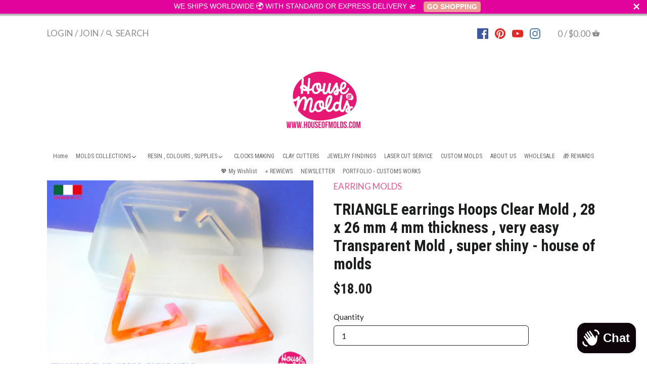

--- FILE ---
content_type: text/html; charset=utf-8
request_url: https://houseofmolds.com/en-us/products/triangle-earrings-hoops-clear-mold-28-x-26-mm-4-mm-thickness-very-easy-transparent-mold-super-shiny-house-of-molds
body_size: 48171
content:
<!doctype html>
<html class="no-js">
<head>
  <!-- Canopy v2.5.0 -->
  <meta charset="utf-8" />
  <meta name="viewport" content="width=device-width,initial-scale=1.0" />
  <meta name="theme-color" content="#ed5592">
  <meta http-equiv="X-UA-Compatible" content="IE=edge,chrome=1">

  
  <link rel="shortcut icon" href="//houseofmolds.com/cdn/shop/files/LOGOtubefiligrana_9095a2d4-2001-45cb-bf79-a6975ba770f0.png?v=1613750938" type="image/png" />
  

  <title>
  TRIANGLE earrings Hoops Clear Mold , 28 x 26 mm 4 mm thickness , very  &ndash; House Of Molds
  </title>

  
  <meta name="description" content="**** House Of Molds Design**** DESIGNED AND CREATED IN ITALY Clear Flexible Silicone Molds to make super glossy TRIANGLE HOOPS EARRINGS - LIGHT WEIGHT earrings-4 mm thickness comfortable to wear earrings VERY SIMPLE TO USE GREAT RESULTS :D EARRINGS Measurements: 4 mm thickness 28 mm x 26 mm How to create earrings?  =&amp;g" />
  

  <link rel="canonical" href="https://houseofmolds.com/en-us/products/triangle-earrings-hoops-clear-mold-28-x-26-mm-4-mm-thickness-very-easy-transparent-mold-super-shiny-house-of-molds" />

  


  <meta property="og:type" content="product" />
  <meta property="og:title" content="TRIANGLE earrings Hoops Clear Mold , 28 x 26 mm  4 mm thickness ,  very  easy Transparent Mold ,  super shiny - house of molds" />
  
  <meta property="og:image" content="http://houseofmolds.com/cdn/shop/products/il_fullxfull.2459760585_2d4y_600x600.jpg?v=1600763034" />
  <meta property="og:image:secure_url" content="https://houseofmolds.com/cdn/shop/products/il_fullxfull.2459760585_2d4y_600x600.jpg?v=1600763034" />
  
  <meta property="og:image" content="http://houseofmolds.com/cdn/shop/products/il_fullxfull.2459764087_hz53_600x600.jpg?v=1600763034" />
  <meta property="og:image:secure_url" content="https://houseofmolds.com/cdn/shop/products/il_fullxfull.2459764087_hz53_600x600.jpg?v=1600763034" />
  
  <meta property="og:image" content="http://houseofmolds.com/cdn/shop/products/il_fullxfull.2459758703_is6v_600x600.jpg?v=1600763034" />
  <meta property="og:image:secure_url" content="https://houseofmolds.com/cdn/shop/products/il_fullxfull.2459758703_is6v_600x600.jpg?v=1600763034" />
  
  <meta property="og:image" content="http://houseofmolds.com/cdn/shop/products/il_fullxfull.2412135988_c82l_600x600.jpg?v=1600763034" />
  <meta property="og:image:secure_url" content="https://houseofmolds.com/cdn/shop/products/il_fullxfull.2412135988_c82l_600x600.jpg?v=1600763034" />
  
  <meta property="og:price:amount" content="18.00" />
  <meta property="og:price:currency" content="EUR" />



<meta property="og:description" content="**** House Of Molds Design**** DESIGNED AND CREATED IN ITALY Clear Flexible Silicone Molds to make super glossy TRIANGLE HOOPS EARRINGS - LIGHT WEIGHT earrings-4 mm thickness comfortable to wear earrings VERY SIMPLE TO USE GREAT RESULTS :D EARRINGS Measurements: 4 mm thickness 28 mm x 26 mm How to create earrings?  =&amp;g" />

<meta property="og:url" content="https://houseofmolds.com/en-us/products/triangle-earrings-hoops-clear-mold-28-x-26-mm-4-mm-thickness-very-easy-transparent-mold-super-shiny-house-of-molds" />
<meta property="og:site_name" content="House Of Molds" />

  


  <meta name="twitter:card" content="summary">


  <meta name="twitter:title" content="TRIANGLE earrings Hoops Clear Mold , 28 x 26 mm  4 mm thickness ,  very  easy Transparent Mold ,  super shiny - house of molds">
  <meta name="twitter:description" content="**** House Of Molds Design**** DESIGNED AND CREATED IN ITALY Clear Flexible Silicone Molds to make super glossy TRIANGLE HOOPS EARRINGS - LIGHT WEIGHT earrings-4 mm thickness comfortable to wear earri">
  <meta name="twitter:image" content="https://houseofmolds.com/cdn/shop/products/il_fullxfull.2459760585_2d4y_grande.jpg?v=1600763034">
  <meta name="twitter:image:width" content="600">
  <meta name="twitter:image:height" content="600">


  




<link href="//fonts.googleapis.com/css?family=Lato:400,600,700,900|Roboto+Condensed:400,600,700,900|Roboto+Condensed:400,600,700,900|Lato:400,600,700,900" rel="stylesheet" type="text/css">



  <link href="//houseofmolds.com/cdn/shop/t/16/assets/styles.scss.css?v=1997961906677552541726835880" rel="stylesheet" type="text/css" media="all" />

  <script src="//ajax.googleapis.com/ajax/libs/jquery/1.9.1/jquery.min.js" type="text/javascript"></script>

  <script src="//houseofmolds.com/cdn/shopifycloud/storefront/assets/themes_support/option_selection-b017cd28.js" type="text/javascript"></script>
  <script src="//houseofmolds.com/cdn/shopifycloud/storefront/assets/themes_support/api.jquery-7ab1a3a4.js" type="text/javascript"></script>

  


  <script>window.performance && window.performance.mark && window.performance.mark('shopify.content_for_header.start');</script><meta name="facebook-domain-verification" content="tm9h06hyxhd41lae3o7by2bq0ojmt8">
<meta name="facebook-domain-verification" content="pjdq8ue28yjclfli0de6tiq61m6lwb">
<meta name="facebook-domain-verification" content="f5hgpcbcwhod6v1tjxwbfepgex8fbh">
<meta name="google-site-verification" content="AYz45W3LgtuBPgt6X3Y8rrw8UbNCOIyf2Ns2Y7GEk1k">
<meta id="shopify-digital-wallet" name="shopify-digital-wallet" content="/16332447/digital_wallets/dialog">
<meta name="shopify-checkout-api-token" content="df8fe43ee81c38f7e5349bed2b8f8f8c">
<meta id="in-context-paypal-metadata" data-shop-id="16332447" data-venmo-supported="false" data-environment="production" data-locale="en_US" data-paypal-v4="true" data-currency="USD">
<link rel="alternate" hreflang="x-default" href="https://houseofmolds.com/products/triangle-earrings-hoops-clear-mold-28-x-26-mm-4-mm-thickness-very-easy-transparent-mold-super-shiny-house-of-molds">
<link rel="alternate" hreflang="en" href="https://houseofmolds.com/products/triangle-earrings-hoops-clear-mold-28-x-26-mm-4-mm-thickness-very-easy-transparent-mold-super-shiny-house-of-molds">
<link rel="alternate" hreflang="it" href="https://houseofmolds.com/it/products/triangle-earrings-hoops-clear-mold-28-x-26-mm-4-mm-thickness-very-easy-transparent-mold-super-shiny-house-of-molds">
<link rel="alternate" hreflang="en-AT" href="https://houseofmolds.com/en-at/products/triangle-earrings-hoops-clear-mold-28-x-26-mm-4-mm-thickness-very-easy-transparent-mold-super-shiny-house-of-molds">
<link rel="alternate" hreflang="en-FR" href="https://houseofmolds.com/en-fr/products/triangle-earrings-hoops-clear-mold-28-x-26-mm-4-mm-thickness-very-easy-transparent-mold-super-shiny-house-of-molds">
<link rel="alternate" hreflang="en-DE" href="https://houseofmolds.com/en-de/products/triangle-earrings-hoops-clear-mold-28-x-26-mm-4-mm-thickness-very-easy-transparent-mold-super-shiny-house-of-molds">
<link rel="alternate" hreflang="en-NL" href="https://houseofmolds.com/en-nl/products/triangle-earrings-hoops-clear-mold-28-x-26-mm-4-mm-thickness-very-easy-transparent-mold-super-shiny-house-of-molds">
<link rel="alternate" hreflang="en-CA" href="https://houseofmolds.com/en-ca/products/triangle-earrings-hoops-clear-mold-28-x-26-mm-4-mm-thickness-very-easy-transparent-mold-super-shiny-house-of-molds">
<link rel="alternate" hreflang="en-ES" href="https://houseofmolds.com/en-es/products/triangle-earrings-hoops-clear-mold-28-x-26-mm-4-mm-thickness-very-easy-transparent-mold-super-shiny-house-of-molds">
<link rel="alternate" hreflang="en-CH" href="https://houseofmolds.com/en-ch/products/triangle-earrings-hoops-clear-mold-28-x-26-mm-4-mm-thickness-very-easy-transparent-mold-super-shiny-house-of-molds">
<link rel="alternate" hreflang="en-GB" href="https://houseofmolds.com/en-gb/products/triangle-earrings-hoops-clear-mold-28-x-26-mm-4-mm-thickness-very-easy-transparent-mold-super-shiny-house-of-molds">
<link rel="alternate" hreflang="en-US" href="https://houseofmolds.com/en-us/products/triangle-earrings-hoops-clear-mold-28-x-26-mm-4-mm-thickness-very-easy-transparent-mold-super-shiny-house-of-molds">
<link rel="alternate" type="application/json+oembed" href="https://houseofmolds.com/en-us/products/triangle-earrings-hoops-clear-mold-28-x-26-mm-4-mm-thickness-very-easy-transparent-mold-super-shiny-house-of-molds.oembed">
<script async="async" src="/checkouts/internal/preloads.js?locale=en-US"></script>
<link rel="preconnect" href="https://shop.app" crossorigin="anonymous">
<script async="async" src="https://shop.app/checkouts/internal/preloads.js?locale=en-US&shop_id=16332447" crossorigin="anonymous"></script>
<script id="apple-pay-shop-capabilities" type="application/json">{"shopId":16332447,"countryCode":"IT","currencyCode":"USD","merchantCapabilities":["supports3DS"],"merchantId":"gid:\/\/shopify\/Shop\/16332447","merchantName":"House Of Molds","requiredBillingContactFields":["postalAddress","email","phone"],"requiredShippingContactFields":["postalAddress","email","phone"],"shippingType":"shipping","supportedNetworks":["visa","maestro","masterCard","amex"],"total":{"type":"pending","label":"House Of Molds","amount":"1.00"},"shopifyPaymentsEnabled":true,"supportsSubscriptions":true}</script>
<script id="shopify-features" type="application/json">{"accessToken":"df8fe43ee81c38f7e5349bed2b8f8f8c","betas":["rich-media-storefront-analytics"],"domain":"houseofmolds.com","predictiveSearch":true,"shopId":16332447,"locale":"en"}</script>
<script>var Shopify = Shopify || {};
Shopify.shop = "houseofmolds.myshopify.com";
Shopify.locale = "en";
Shopify.currency = {"active":"USD","rate":"1.1859744"};
Shopify.country = "US";
Shopify.theme = {"name":"Canopy ok v2.0 -- categorie new 23 febbraio","id":82079285366,"schema_name":"Canopy","schema_version":"2.5.0","theme_store_id":732,"role":"main"};
Shopify.theme.handle = "null";
Shopify.theme.style = {"id":null,"handle":null};
Shopify.cdnHost = "houseofmolds.com/cdn";
Shopify.routes = Shopify.routes || {};
Shopify.routes.root = "/en-us/";</script>
<script type="module">!function(o){(o.Shopify=o.Shopify||{}).modules=!0}(window);</script>
<script>!function(o){function n(){var o=[];function n(){o.push(Array.prototype.slice.apply(arguments))}return n.q=o,n}var t=o.Shopify=o.Shopify||{};t.loadFeatures=n(),t.autoloadFeatures=n()}(window);</script>
<script>
  window.ShopifyPay = window.ShopifyPay || {};
  window.ShopifyPay.apiHost = "shop.app\/pay";
  window.ShopifyPay.redirectState = null;
</script>
<script id="shop-js-analytics" type="application/json">{"pageType":"product"}</script>
<script defer="defer" async type="module" src="//houseofmolds.com/cdn/shopifycloud/shop-js/modules/v2/client.init-shop-cart-sync_C5BV16lS.en.esm.js"></script>
<script defer="defer" async type="module" src="//houseofmolds.com/cdn/shopifycloud/shop-js/modules/v2/chunk.common_CygWptCX.esm.js"></script>
<script type="module">
  await import("//houseofmolds.com/cdn/shopifycloud/shop-js/modules/v2/client.init-shop-cart-sync_C5BV16lS.en.esm.js");
await import("//houseofmolds.com/cdn/shopifycloud/shop-js/modules/v2/chunk.common_CygWptCX.esm.js");

  window.Shopify.SignInWithShop?.initShopCartSync?.({"fedCMEnabled":true,"windoidEnabled":true});

</script>
<script>
  window.Shopify = window.Shopify || {};
  if (!window.Shopify.featureAssets) window.Shopify.featureAssets = {};
  window.Shopify.featureAssets['shop-js'] = {"shop-cart-sync":["modules/v2/client.shop-cart-sync_ZFArdW7E.en.esm.js","modules/v2/chunk.common_CygWptCX.esm.js"],"init-fed-cm":["modules/v2/client.init-fed-cm_CmiC4vf6.en.esm.js","modules/v2/chunk.common_CygWptCX.esm.js"],"shop-button":["modules/v2/client.shop-button_tlx5R9nI.en.esm.js","modules/v2/chunk.common_CygWptCX.esm.js"],"shop-cash-offers":["modules/v2/client.shop-cash-offers_DOA2yAJr.en.esm.js","modules/v2/chunk.common_CygWptCX.esm.js","modules/v2/chunk.modal_D71HUcav.esm.js"],"init-windoid":["modules/v2/client.init-windoid_sURxWdc1.en.esm.js","modules/v2/chunk.common_CygWptCX.esm.js"],"shop-toast-manager":["modules/v2/client.shop-toast-manager_ClPi3nE9.en.esm.js","modules/v2/chunk.common_CygWptCX.esm.js"],"init-shop-email-lookup-coordinator":["modules/v2/client.init-shop-email-lookup-coordinator_B8hsDcYM.en.esm.js","modules/v2/chunk.common_CygWptCX.esm.js"],"init-shop-cart-sync":["modules/v2/client.init-shop-cart-sync_C5BV16lS.en.esm.js","modules/v2/chunk.common_CygWptCX.esm.js"],"avatar":["modules/v2/client.avatar_BTnouDA3.en.esm.js"],"pay-button":["modules/v2/client.pay-button_FdsNuTd3.en.esm.js","modules/v2/chunk.common_CygWptCX.esm.js"],"init-customer-accounts":["modules/v2/client.init-customer-accounts_DxDtT_ad.en.esm.js","modules/v2/client.shop-login-button_C5VAVYt1.en.esm.js","modules/v2/chunk.common_CygWptCX.esm.js","modules/v2/chunk.modal_D71HUcav.esm.js"],"init-shop-for-new-customer-accounts":["modules/v2/client.init-shop-for-new-customer-accounts_ChsxoAhi.en.esm.js","modules/v2/client.shop-login-button_C5VAVYt1.en.esm.js","modules/v2/chunk.common_CygWptCX.esm.js","modules/v2/chunk.modal_D71HUcav.esm.js"],"shop-login-button":["modules/v2/client.shop-login-button_C5VAVYt1.en.esm.js","modules/v2/chunk.common_CygWptCX.esm.js","modules/v2/chunk.modal_D71HUcav.esm.js"],"init-customer-accounts-sign-up":["modules/v2/client.init-customer-accounts-sign-up_CPSyQ0Tj.en.esm.js","modules/v2/client.shop-login-button_C5VAVYt1.en.esm.js","modules/v2/chunk.common_CygWptCX.esm.js","modules/v2/chunk.modal_D71HUcav.esm.js"],"shop-follow-button":["modules/v2/client.shop-follow-button_Cva4Ekp9.en.esm.js","modules/v2/chunk.common_CygWptCX.esm.js","modules/v2/chunk.modal_D71HUcav.esm.js"],"checkout-modal":["modules/v2/client.checkout-modal_BPM8l0SH.en.esm.js","modules/v2/chunk.common_CygWptCX.esm.js","modules/v2/chunk.modal_D71HUcav.esm.js"],"lead-capture":["modules/v2/client.lead-capture_Bi8yE_yS.en.esm.js","modules/v2/chunk.common_CygWptCX.esm.js","modules/v2/chunk.modal_D71HUcav.esm.js"],"shop-login":["modules/v2/client.shop-login_D6lNrXab.en.esm.js","modules/v2/chunk.common_CygWptCX.esm.js","modules/v2/chunk.modal_D71HUcav.esm.js"],"payment-terms":["modules/v2/client.payment-terms_CZxnsJam.en.esm.js","modules/v2/chunk.common_CygWptCX.esm.js","modules/v2/chunk.modal_D71HUcav.esm.js"]};
</script>
<script>(function() {
  var isLoaded = false;
  function asyncLoad() {
    if (isLoaded) return;
    isLoaded = true;
    var urls = ["https:\/\/cdn1.stamped.io\/files\/widget.min.js?shop=houseofmolds.myshopify.com","https:\/\/cdn1.stamped.io\/files\/widget.min.js?shop=houseofmolds.myshopify.com","\/\/swymv3free-01.azureedge.net\/code\/swym-shopify.js?shop=houseofmolds.myshopify.com","https:\/\/cdn.seguno.com\/storefront.js?v=1.0.0\u0026id=f8046321eace455d8e3d7ac821e09ffd\u0026bv=1744390513000\u0026cv=1744390513000\u0026shop=houseofmolds.myshopify.com","https:\/\/s3.eu-west-1.amazonaws.com\/production-klarna-il-shopify-osm\/92787f15db12fb463b65c34ecd1d1c44a20dc9da\/houseofmolds.myshopify.com-1742463826952.js?shop=houseofmolds.myshopify.com"];
    for (var i = 0; i < urls.length; i++) {
      var s = document.createElement('script');
      s.type = 'text/javascript';
      s.async = true;
      s.src = urls[i];
      var x = document.getElementsByTagName('script')[0];
      x.parentNode.insertBefore(s, x);
    }
  };
  if(window.attachEvent) {
    window.attachEvent('onload', asyncLoad);
  } else {
    window.addEventListener('load', asyncLoad, false);
  }
})();</script>
<script id="__st">var __st={"a":16332447,"offset":3600,"reqid":"44e901b6-1807-46b1-a60a-9336d7ceb250-1768825058","pageurl":"houseofmolds.com\/en-us\/products\/triangle-earrings-hoops-clear-mold-28-x-26-mm-4-mm-thickness-very-easy-transparent-mold-super-shiny-house-of-molds","u":"d32ce7d9e38a","p":"product","rtyp":"product","rid":4579451666550};</script>
<script>window.ShopifyPaypalV4VisibilityTracking = true;</script>
<script id="captcha-bootstrap">!function(){'use strict';const t='contact',e='account',n='new_comment',o=[[t,t],['blogs',n],['comments',n],[t,'customer']],c=[[e,'customer_login'],[e,'guest_login'],[e,'recover_customer_password'],[e,'create_customer']],r=t=>t.map((([t,e])=>`form[action*='/${t}']:not([data-nocaptcha='true']) input[name='form_type'][value='${e}']`)).join(','),a=t=>()=>t?[...document.querySelectorAll(t)].map((t=>t.form)):[];function s(){const t=[...o],e=r(t);return a(e)}const i='password',u='form_key',d=['recaptcha-v3-token','g-recaptcha-response','h-captcha-response',i],f=()=>{try{return window.sessionStorage}catch{return}},m='__shopify_v',_=t=>t.elements[u];function p(t,e,n=!1){try{const o=window.sessionStorage,c=JSON.parse(o.getItem(e)),{data:r}=function(t){const{data:e,action:n}=t;return t[m]||n?{data:e,action:n}:{data:t,action:n}}(c);for(const[e,n]of Object.entries(r))t.elements[e]&&(t.elements[e].value=n);n&&o.removeItem(e)}catch(o){console.error('form repopulation failed',{error:o})}}const l='form_type',E='cptcha';function T(t){t.dataset[E]=!0}const w=window,h=w.document,L='Shopify',v='ce_forms',y='captcha';let A=!1;((t,e)=>{const n=(g='f06e6c50-85a8-45c8-87d0-21a2b65856fe',I='https://cdn.shopify.com/shopifycloud/storefront-forms-hcaptcha/ce_storefront_forms_captcha_hcaptcha.v1.5.2.iife.js',D={infoText:'Protected by hCaptcha',privacyText:'Privacy',termsText:'Terms'},(t,e,n)=>{const o=w[L][v],c=o.bindForm;if(c)return c(t,g,e,D).then(n);var r;o.q.push([[t,g,e,D],n]),r=I,A||(h.body.append(Object.assign(h.createElement('script'),{id:'captcha-provider',async:!0,src:r})),A=!0)});var g,I,D;w[L]=w[L]||{},w[L][v]=w[L][v]||{},w[L][v].q=[],w[L][y]=w[L][y]||{},w[L][y].protect=function(t,e){n(t,void 0,e),T(t)},Object.freeze(w[L][y]),function(t,e,n,w,h,L){const[v,y,A,g]=function(t,e,n){const i=e?o:[],u=t?c:[],d=[...i,...u],f=r(d),m=r(i),_=r(d.filter((([t,e])=>n.includes(e))));return[a(f),a(m),a(_),s()]}(w,h,L),I=t=>{const e=t.target;return e instanceof HTMLFormElement?e:e&&e.form},D=t=>v().includes(t);t.addEventListener('submit',(t=>{const e=I(t);if(!e)return;const n=D(e)&&!e.dataset.hcaptchaBound&&!e.dataset.recaptchaBound,o=_(e),c=g().includes(e)&&(!o||!o.value);(n||c)&&t.preventDefault(),c&&!n&&(function(t){try{if(!f())return;!function(t){const e=f();if(!e)return;const n=_(t);if(!n)return;const o=n.value;o&&e.removeItem(o)}(t);const e=Array.from(Array(32),(()=>Math.random().toString(36)[2])).join('');!function(t,e){_(t)||t.append(Object.assign(document.createElement('input'),{type:'hidden',name:u})),t.elements[u].value=e}(t,e),function(t,e){const n=f();if(!n)return;const o=[...t.querySelectorAll(`input[type='${i}']`)].map((({name:t})=>t)),c=[...d,...o],r={};for(const[a,s]of new FormData(t).entries())c.includes(a)||(r[a]=s);n.setItem(e,JSON.stringify({[m]:1,action:t.action,data:r}))}(t,e)}catch(e){console.error('failed to persist form',e)}}(e),e.submit())}));const S=(t,e)=>{t&&!t.dataset[E]&&(n(t,e.some((e=>e===t))),T(t))};for(const o of['focusin','change'])t.addEventListener(o,(t=>{const e=I(t);D(e)&&S(e,y())}));const B=e.get('form_key'),M=e.get(l),P=B&&M;t.addEventListener('DOMContentLoaded',(()=>{const t=y();if(P)for(const e of t)e.elements[l].value===M&&p(e,B);[...new Set([...A(),...v().filter((t=>'true'===t.dataset.shopifyCaptcha))])].forEach((e=>S(e,t)))}))}(h,new URLSearchParams(w.location.search),n,t,e,['guest_login'])})(!0,!0)}();</script>
<script integrity="sha256-4kQ18oKyAcykRKYeNunJcIwy7WH5gtpwJnB7kiuLZ1E=" data-source-attribution="shopify.loadfeatures" defer="defer" src="//houseofmolds.com/cdn/shopifycloud/storefront/assets/storefront/load_feature-a0a9edcb.js" crossorigin="anonymous"></script>
<script crossorigin="anonymous" defer="defer" src="//houseofmolds.com/cdn/shopifycloud/storefront/assets/shopify_pay/storefront-65b4c6d7.js?v=20250812"></script>
<script data-source-attribution="shopify.dynamic_checkout.dynamic.init">var Shopify=Shopify||{};Shopify.PaymentButton=Shopify.PaymentButton||{isStorefrontPortableWallets:!0,init:function(){window.Shopify.PaymentButton.init=function(){};var t=document.createElement("script");t.src="https://houseofmolds.com/cdn/shopifycloud/portable-wallets/latest/portable-wallets.en.js",t.type="module",document.head.appendChild(t)}};
</script>
<script data-source-attribution="shopify.dynamic_checkout.buyer_consent">
  function portableWalletsHideBuyerConsent(e){var t=document.getElementById("shopify-buyer-consent"),n=document.getElementById("shopify-subscription-policy-button");t&&n&&(t.classList.add("hidden"),t.setAttribute("aria-hidden","true"),n.removeEventListener("click",e))}function portableWalletsShowBuyerConsent(e){var t=document.getElementById("shopify-buyer-consent"),n=document.getElementById("shopify-subscription-policy-button");t&&n&&(t.classList.remove("hidden"),t.removeAttribute("aria-hidden"),n.addEventListener("click",e))}window.Shopify?.PaymentButton&&(window.Shopify.PaymentButton.hideBuyerConsent=portableWalletsHideBuyerConsent,window.Shopify.PaymentButton.showBuyerConsent=portableWalletsShowBuyerConsent);
</script>
<script>
  function portableWalletsCleanup(e){e&&e.src&&console.error("Failed to load portable wallets script "+e.src);var t=document.querySelectorAll("shopify-accelerated-checkout .shopify-payment-button__skeleton, shopify-accelerated-checkout-cart .wallet-cart-button__skeleton"),e=document.getElementById("shopify-buyer-consent");for(let e=0;e<t.length;e++)t[e].remove();e&&e.remove()}function portableWalletsNotLoadedAsModule(e){e instanceof ErrorEvent&&"string"==typeof e.message&&e.message.includes("import.meta")&&"string"==typeof e.filename&&e.filename.includes("portable-wallets")&&(window.removeEventListener("error",portableWalletsNotLoadedAsModule),window.Shopify.PaymentButton.failedToLoad=e,"loading"===document.readyState?document.addEventListener("DOMContentLoaded",window.Shopify.PaymentButton.init):window.Shopify.PaymentButton.init())}window.addEventListener("error",portableWalletsNotLoadedAsModule);
</script>

<script type="module" src="https://houseofmolds.com/cdn/shopifycloud/portable-wallets/latest/portable-wallets.en.js" onError="portableWalletsCleanup(this)" crossorigin="anonymous"></script>
<script nomodule>
  document.addEventListener("DOMContentLoaded", portableWalletsCleanup);
</script>

<script id='scb4127' type='text/javascript' async='' src='https://houseofmolds.com/cdn/shopifycloud/privacy-banner/storefront-banner.js'></script><link id="shopify-accelerated-checkout-styles" rel="stylesheet" media="screen" href="https://houseofmolds.com/cdn/shopifycloud/portable-wallets/latest/accelerated-checkout-backwards-compat.css" crossorigin="anonymous">
<style id="shopify-accelerated-checkout-cart">
        #shopify-buyer-consent {
  margin-top: 1em;
  display: inline-block;
  width: 100%;
}

#shopify-buyer-consent.hidden {
  display: none;
}

#shopify-subscription-policy-button {
  background: none;
  border: none;
  padding: 0;
  text-decoration: underline;
  font-size: inherit;
  cursor: pointer;
}

#shopify-subscription-policy-button::before {
  box-shadow: none;
}

      </style>

<script>window.performance && window.performance.mark && window.performance.mark('shopify.content_for_header.end');</script>

  <script>
    document.documentElement.className = document.documentElement.className.replace('no-js', '');
    Shopify.money_format = "${{amount}}";
    window.theme = window.theme || {};
    theme.jQuery = jQuery;
    theme.money_container = 'span.theme-money';
    theme.money_format = "${{amount}}";
  </script>

                  <script src="//houseofmolds.com/cdn/shop/t/16/assets/bss-file-configdata.js?v=29564031740647804691669129191" type="text/javascript"></script><script>
              if (typeof BSS_PL == 'undefined') {
                  var BSS_PL = {};
              }
              
              var bssPlApiServer = "https://product-labels-pro.bsscommerce.com";
              BSS_PL.customerTags = 'null';
              BSS_PL.configData = configDatas;
              BSS_PL.storeId = 24307;
              BSS_PL.currentPlan = "false";
              BSS_PL.storeIdCustomOld = "10678";
              BSS_PL.storeIdOldWIthPriority = "12200";
              BSS_PL.apiServerProduction = "https://product-labels-pro.bsscommerce.com";
              
              </script>
          <style>
.homepage-slideshow .slick-slide .bss_pl_img {
    visibility: hidden !important;
}
</style><script>function fixBugForStores($, BSS_PL, parent, page, htmlLabel) { return false;}</script>
                  
  <script type="html/template" id="globo-formbuilder-template">
    <div class="globo-form {{configs.appearance.layout}}-form globo-form-id-{{formId}}">
<style>{{ null | renderElement : dynamicCSS,configs }}</style>
<div class="globo-form-app {{configs.appearance.layout}}-layout">
    <div class="header dismiss {% unless configs.appearance.layout == 'float' %}hidden{%endunless%}" onclick="{% unless configs.appearance.layout == 'float' %}Globo.FormBuilder.closeModalForm(this){% else %}Globo.FormBuilder.hideFloatingForm(this){%endunless%}">
        <svg width=20 height=20 viewBox="0 0 20 20" class="" focusable="false" aria-hidden="true"><path d="M11.414 10l4.293-4.293a.999.999 0 1 0-1.414-1.414L10 8.586 5.707 4.293a.999.999 0 1 0-1.414 1.414L8.586 10l-4.293 4.293a.999.999 0 1 0 1.414 1.414L10 11.414l4.293 4.293a.997.997 0 0 0 1.414 0 .999.999 0 0 0 0-1.414L11.414 10z" fill-rule="evenodd"></path></svg>
    </div>
    <form class="g-container" novalidate action="{{Globo.FormBuilder.url}}/api/front/form/{{formId}}/send" method="POST" enctype="multipart/form-data" data-id={{formId}}>
        {% if Globo.FormBuilder.utm and Globo.FormBuilder.utm.view == 'formbuilder_edit' %}
            {% if configs.accountPage.active %}
            <div class="header">
                <h3 class="title globo-heading">{{configs.accountPage.title}}</h3>
                {% if configs.accountPage.headerDescription != '' and configs.accountPage.headerDescription != '<p><br></p>' %}
                <div class="description globo-description">{{configs.accountPage.headerDescription}}</div>
                {% endif %}
            </div>
            {% endif %}
        {% else %}
            {% if configs.header.active %}
            <div class="header">
                <h3 class="title globo-heading">{{configs.header.title}}</h3>
                {% if configs.header.description != '' and configs.header.description != '<p><br></p>' %}
                <div class="description globo-description">{{configs.header.description}}</div>
                {% endif %}
            </div>
            {% endif %}
        {% endif %}
        {% if configs.isStepByStepForm %}
            <div class="globo-formbuilder-wizard" data-id={{formId}}>
                <div class="wizard__content">
                    <header class="wizard__header">
                        <div class="wizard__steps">
                        <nav class="steps hidden">
                            {% for element in configs.elements %}
                                {% assign dataAttr = "" %}
                                {% assign dataClass = "" %}
                                {% if element.conditionalField and element.onlyShowIf and element.onlyShowIf != false and element.onlyShowIf != "false" %}
                                    {% assign escapeConnectedValue = element.conditionalIsValue | escapeHtml %}
                                    {% unless escapeConnectedValue %}
                                    {% assign escapeConnectedValue = element[element.onlyShowIf] | escapeHtml %}
                                    {% endunless %}
                                    {% assign dataAttr = dataAttr | append : " data-connected-id='" | append : element.onlyShowIf | append : "'" %}
                                    {% assign dataAttr = dataAttr | append : " data-connected-value='" | append : escapeConnectedValue | append : "'" %}
                                    {% assign dataClass = "hidden" %}
                                {% endif %}
                                <div class="step last {{dataClass}}" {{dataAttr}} data-step="{{forloop.index0}}">
                                    <div class="step__content">
                                        <p class="step__number"></p>
                                        <svg class="checkmark" xmlns="http://www.w3.org/2000/svg" width=52 height=52 viewBox="0 0 52 52">
                                            <circle class="checkmark__circle" cx="26" cy="26" r="25" fill="none"/>
                                            <path class="checkmark__check" fill="none" d="M14.1 27.2l7.1 7.2 16.7-16.8"/>
                                        </svg>
                                        <div class="lines">
                                            {% if forloop.first == true %}
                                                <div class="line -start"></div>
                                            {% endif %}
                                            <div class="line -background">
                                            </div>
                                            <div class="line -progress">
                                            </div>
                                        </div>  
                                    </div>
                                </div>
                            {% endfor %}
                        </nav>
                        </div>
                    </header>
                    <div class="panels">
                        {% for element in configs.elements %}
                        {% assign dataAttr = "" %}
                        {% assign dataClass = "" %}
                        {% if element.conditionalField and element.onlyShowIf and element.onlyShowIf != false and element.onlyShowIf != "false" %}
                            {% assign escapeConnectedValue = element.conditionalIsValue | escapeHtml %}
                            {% unless escapeConnectedValue %}
                            {% assign escapeConnectedValue = element[element.onlyShowIf] | escapeHtml %}
                            {% endunless %}
                            {% assign dataAttr = dataAttr | append : " data-connected-id='" | append : element.onlyShowIf | append : "'" %}
                            {% assign dataAttr = dataAttr | append : " data-connected-value='" | append : escapeConnectedValue | append : "'" %}
                            {% assign dataClass = "hidden" %}
                        {% endif %}
                        <div class="panel {{dataClass}}" data-id={{formId}} {{dataAttr}} data-step="{{forloop.index0}}" {% if forloop.length == 1 %}style="padding-top:0"{% endif %}>
                            {% if element.type != "group" %}
                                {{ element | renderElement : partialElement , configs }}
                            {% else %}
                                {% for el in element.elements %}
                                    {{ el | renderElement : partialElement , configs }}
                                {% endfor %}
                            {% endif %}
                            {% if forloop.last == true %}
                                {% if configs.reCaptcha.enable == true and Globo.FormBuilder.shop.settings.reCaptcha.siteKey %}
                                    {% if Globo.FormBuilder.shop.settings.reCaptcha.recaptchaType and Globo.FormBuilder.shop.settings.reCaptcha.recaptchaType == 'v3' %}
                                    <div class="globo-form-control" style="padding:0;margin:0;">    
                                        <input type="hidden" class="globo-g-recaptchav3" name="recaptcha_response" id="recaptchaResponse_{{formId}}" data-sitekey="{{Globo.FormBuilder.shop.settings.reCaptcha.siteKey}}" />
                                        <small class="messages"></small>
                                    </div>
                                    {% else %}
                                    <div class="globo-form-control">
                                        <div class="globo-g-recaptcha" data-globo-sitekey="{{Globo.FormBuilder.shop.settings.reCaptcha.siteKey}}"></div>
                                        <input type="hidden" name="reCaptcha" id="reCaptcha">
                                        <small class="messages"></small>
                                    </div>
                                    {% endif %}
                                {% endif %}
                            {% endif %}
                        </div>
                        {% endfor %}
                    </div>
                    {% if Globo.FormBuilder.shop.pricing.features.removeCopyright == false %}
                        {% unless Globo.FormBuilder.shop.settings.hideWaterMark == true or configs.contactUs.hideWaterMark == true %}
                            <p style="text-align: right;font-size:small;display: block !important;">{{ Globo.FormBuilder.shop.settings.copyright }}</p>
                        {% endunless %}
                    {% endif %}
                    <div class="message error" data-other-error="{{configs.errorMessage.otherError}}">
                        <div class="content"></div>
                        <div class="dismiss" onclick="Globo.FormBuilder.dismiss(this)">
                            <svg width=20 height=20 viewBox="0 0 20 20" class="" focusable="false" aria-hidden="true"><path d="M11.414 10l4.293-4.293a.999.999 0 1 0-1.414-1.414L10 8.586 5.707 4.293a.999.999 0 1 0-1.414 1.414L8.586 10l-4.293 4.293a.999.999 0 1 0 1.414 1.414L10 11.414l4.293 4.293a.997.997 0 0 0 1.414 0 .999.999 0 0 0 0-1.414L11.414 10z" fill-rule="evenodd"></path></svg>
                        </div>
                    </div>
                    {% if Globo.FormBuilder.utm and Globo.FormBuilder.utm.view == 'formbuilder_edit' %}
                        {% unless configs.accountPage.message == "" %}
                        <div class="message success">
                            <div class="content">{{configs.accountPage.message}}</div>
                            <div class="dismiss" onclick="Globo.FormBuilder.dismiss(this)">
                                <svg width=20 height=20 viewBox="0 0 20 20" class="" focusable="false" aria-hidden="true"><path d="M11.414 10l4.293-4.293a.999.999 0 1 0-1.414-1.414L10 8.586 5.707 4.293a.999.999 0 1 0-1.414 1.414L8.586 10l-4.293 4.293a.999.999 0 1 0 1.414 1.414L10 11.414l4.293 4.293a.997.997 0 0 0 1.414 0 .999.999 0 0 0 0-1.414L11.414 10z" fill-rule="evenodd"></path></svg>
                            </div>
                        </div>
                        {% endunless %}
                    {% else %}
                        {% unless configs.afterSubmit.message == "" %}
                        <div class="message success">
                            <div class="content">{{configs.afterSubmit.message}}</div>
                            <div class="dismiss" onclick="Globo.FormBuilder.dismiss(this)">
                                <svg width=20 height=20 width=20 height=20 viewBox="0 0 20 20" class="" focusable="false" aria-hidden="true"><path d="M11.414 10l4.293-4.293a.999.999 0 1 0-1.414-1.414L10 8.586 5.707 4.293a.999.999 0 1 0-1.414 1.414L8.586 10l-4.293 4.293a.999.999 0 1 0 1.414 1.414L10 11.414l4.293 4.293a.997.997 0 0 0 1.414 0 .999.999 0 0 0 0-1.414L11.414 10z" fill-rule="evenodd"></path></svg>
                            </div>
                        </div>
                        {% endunless %}
                    {% endif %}
                    <div class="footer wizard__footer">
                        
                        <button type="button" class="action previous hidden {{configs.appearance.style}}-button">{{configs.footer.previousText}}</button>
                        <button type="button" class="action next submit {{configs.appearance.style}}-button" data-submitting-text="{{configs.footer.submittingText}}" data-submit-text='<span class="spinner"></span>{% if Globo.FormBuilder.utm and Globo.FormBuilder.utm.view == 'formbuilder_edit' %}{{configs.accountPage.updateText}}{% else %}{{configs.footer.submitText}}{% endif %}' data-next-text="{{configs.footer.nextText}}" ><span class="spinner"></span>{{configs.footer.nextText}}</button>
                        {% if configs.footer.resetButton %}
                            <button class="action reset {{configs.appearance.style}}-button" type="button" onclick="Globo.FormBuilder.handleResetForm(this)">{{configs.footer.resetButtonText}}</button>
                        {% endif %}
                        <p class="wizard__congrats-message"></p>
                        {% if Globo.FormBuilder.utm and Globo.FormBuilder.utm.view == 'formbuilder_edit' %}
                            {% if configs.accountPage.footerDescription != '' and configs.accountPage.footerDescription != '<p><br></p>' %}
                            <div class="description globo-description">{{configs.accountPage.footerDescription}}</div>
                            {% endif %}
                        {% else %}
                            {% if configs.footer.description != '' and configs.footer.description != '<p><br></p>' %}
                            <div class="description globo-description">{{configs.footer.description}}</div>
                            {% endif %}
                        {% endif %}
                    </div>
                </div>
            </div>
        {% else %}
            <div class="content flex-wrap block-container" data-id={{formId}}>
                {% for element in configs.elements %}
                    {% if element.type != "group" and element.type != "groupV1" %}
                        {{ element | renderElement : partialElement , configs }}
                    {% else %}
                        {% if element.type == 'groupV1' %}
                            {% assign columnWidth = element.columnWidth | parseInt %}
                            {% assign columnWidthClass = "layout-" | append : columnWidth | append : "-column" %}
                            <div class="globo-form-group-v1 globo-form-control {{columnWidthClass}}">
                        {% endif %}
                        {% for el in element.elements %}
                            {{ el | renderElement : partialElement , configs }}
                        {% endfor %}
                        {% if element.type == 'groupV1' %}
                            </div>
                        {% endif %}
                    {% endif %}
                {% endfor %}
                {% if configs.reCaptcha.enable == true and Globo.FormBuilder.shop.settings.reCaptcha.siteKey %}
                    {% if Globo.FormBuilder.shop.settings.reCaptcha.recaptchaType and Globo.FormBuilder.shop.settings.reCaptcha.recaptchaType == 'v3' %}
                    <div class="globo-form-control" style="padding:0;margin:0;">
                        <input type="hidden"  class="globo-g-recaptchav3"  name="recaptcha_response" id="recaptchaResponse_{{formId}}" data-sitekey="{{Globo.FormBuilder.shop.settings.reCaptcha.siteKey}}" />
                        <small class="messages"></small>
                    </div>
                    {% else %}
                    <div class="globo-form-control">
                        <div class="globo-g-recaptcha" data-globo-sitekey="{{Globo.FormBuilder.shop.settings.reCaptcha.siteKey}}"></div>
                        <input type="hidden" name="reCaptcha" id="reCaptcha">
                        <small class="messages"></small>
                    </div>
                    {% endif %}
                {% endif %}
            </div>
            {% if Globo.FormBuilder.shop.pricing.features.removeCopyright == false %}
                {% unless Globo.FormBuilder.shop.settings.hideWaterMark == true or configs.contactUs.hideWaterMark == true %}
                    <p style="text-align: right;font-size:small;display: block !important;">{{ Globo.FormBuilder.shop.settings.copyright }}</p>
                {% endunless %}
            {% endif %}
            <div class="message error" data-other-error="{{configs.errorMessage.otherError}}">
                <div class="content"></div>
                <div class="dismiss" onclick="Globo.FormBuilder.dismiss(this)">
                    <svg width=20 height=20 viewBox="0 0 20 20" class="" focusable="false" aria-hidden="true"><path d="M11.414 10l4.293-4.293a.999.999 0 1 0-1.414-1.414L10 8.586 5.707 4.293a.999.999 0 1 0-1.414 1.414L8.586 10l-4.293 4.293a.999.999 0 1 0 1.414 1.414L10 11.414l4.293 4.293a.997.997 0 0 0 1.414 0 .999.999 0 0 0 0-1.414L11.414 10z" fill-rule="evenodd"></path></svg>
                </div>
            </div>
            <div class="message warning" data-other-error="{{configs.errorMessage.otherError}}">
                <div class="content"></div>
                <div class="dismiss" onclick="Globo.FormBuilder.dismiss(this)">
                    <svg width=20 height=20 viewBox="0 0 20 20" class="" focusable="false" aria-hidden="true"><path d="M11.414 10l4.293-4.293a.999.999 0 1 0-1.414-1.414L10 8.586 5.707 4.293a.999.999 0 1 0-1.414 1.414L8.586 10l-4.293 4.293a.999.999 0 1 0 1.414 1.414L10 11.414l4.293 4.293a.997.997 0 0 0 1.414 0 .999.999 0 0 0 0-1.414L11.414 10z" fill-rule="evenodd"></path></svg>
                </div>
            </div>
            {% if Globo.FormBuilder.utm and Globo.FormBuilder.utm.view == 'formbuilder_edit' %}
                {% unless configs.accountPage.message == "" %}
                <div class="message success">
                    <div class="content">{{configs.accountPage.message}}</div>
                    <div class="dismiss" onclick="Globo.FormBuilder.dismiss(this)">
                        <svg width=20 height=20 viewBox="0 0 20 20" class="" focusable="false" aria-hidden="true"><path d="M11.414 10l4.293-4.293a.999.999 0 1 0-1.414-1.414L10 8.586 5.707 4.293a.999.999 0 1 0-1.414 1.414L8.586 10l-4.293 4.293a.999.999 0 1 0 1.414 1.414L10 11.414l4.293 4.293a.997.997 0 0 0 1.414 0 .999.999 0 0 0 0-1.414L11.414 10z" fill-rule="evenodd"></path></svg>
                    </div>
                </div>
                {% endunless %}
            {% else %}
                {% unless configs.afterSubmit.message == "" %}
                <div class="message success">
                    <div class="content">{{configs.afterSubmit.message}}</div>
                    <div class="dismiss" onclick="Globo.FormBuilder.dismiss(this)">
                        <svg width=20 height=20 viewBox="0 0 20 20" class="" focusable="false" aria-hidden="true"><path d="M11.414 10l4.293-4.293a.999.999 0 1 0-1.414-1.414L10 8.586 5.707 4.293a.999.999 0 1 0-1.414 1.414L8.586 10l-4.293 4.293a.999.999 0 1 0 1.414 1.414L10 11.414l4.293 4.293a.997.997 0 0 0 1.414 0 .999.999 0 0 0 0-1.414L11.414 10z" fill-rule="evenodd"></path></svg>
                    </div>
                </div>
                {% endunless %}
            {% endif %}
            <div class="footer">
                {% if Globo.FormBuilder.utm and Globo.FormBuilder.utm.view == 'formbuilder_edit' %}
                    {% if configs.accountPage.footerDescription != '' and configs.accountPage.footerDescription != '<p><br></p>' %}
                    <div class="description globo-description">{{configs.accountPage.footerDescription}}</div>
                    {% endif %}
                {% else %}
                    {% if configs.footer.description != '' and configs.footer.description != '<p><br></p>' %}
                    <div class="description globo-description">{{configs.footer.description}}</div>
                    {% endif %}
                {% endif %}
                {% if configs.formType != 'cartForm' %}
                    <button class="action submit {{configs.appearance.style}}-button"><span class="spinner"></span>
                        {% if Globo.FormBuilder.utm and Globo.FormBuilder.utm.view == 'formbuilder_edit'%}
                            {{configs.accountPage.updateText | default: 'Update'}}
                        {% else %}
                            {{configs.footer.submitText}}
                        {% endif %}
                    </button>
                    {% if configs.footer.resetButton %}
                        <button class="action reset {{configs.appearance.style}}-button" type="button" onclick="Globo.FormBuilder.handleResetForm(this)">{{configs.footer.resetButtonText}}</button>
                    {% endif %}
                {% endif %}
            </div>
        {% endif %}
        <input type="hidden" value="{{Globo.FormBuilder.customer.id}}" name="customer[id]">
        <input type="hidden" value="{{Globo.FormBuilder.customer.email}}" name="customer[email]">
        <input type="hidden" value="{{Globo.FormBuilder.customer.name}}" name="customer[name]">
        <input type="hidden" value="{{Globo.FormBuilder.page.title}}" name="page[title]">
        <input type="hidden" value="{{Globo.FormBuilder.page.href}}" name="page[href]">
        <input type="hidden" value="" name="_keyLabel">
    </form>
    {% unless configs.afterSubmit.message == "" %}
    <div class="message success">
        <div class="content">{{configs.afterSubmit.message}}</div>
        <div class="dismiss" onclick="Globo.FormBuilder.dismiss(this)">
            <svg width=20 height=20 viewBox="0 0 20 20" class="" focusable="false" aria-hidden="true"><path d="M11.414 10l4.293-4.293a.999.999 0 1 0-1.414-1.414L10 8.586 5.707 4.293a.999.999 0 1 0-1.414 1.414L8.586 10l-4.293 4.293a.999.999 0 1 0 1.414 1.414L10 11.414l4.293 4.293a.997.997 0 0 0 1.414 0 .999.999 0 0 0 0-1.414L11.414 10z" fill-rule="evenodd"></path></svg>
        </div>
    </div>
    {% endunless %}
</div>
{% if configs.appearance.layout == 'float'  %}
{% if configs.appearance.floatingIcon != '' or configs.appearance.floatingText != '' %}
{% if configs.appearance.floatingText != '' and configs.appearance.floatingText != null %}
{% assign circle = '' %}
{% else %}
{% assign circle = 'circle' %}
{% endif %}
<div class="floating-button {{circle}} {{configs.appearance.position}}" onclick="Globo.FormBuilder.showFloatingForm(this)">
    <div class="fabLabel">
        {{configs.appearance.floatingIcon}}
        {{configs.appearance.floatingText}}
    </div>
</div>
{% endif %}
<div class="overlay" onclick="Globo.FormBuilder.hideFloatingForm(this)"></div>
{% endif %}
</div>
  </script>
  <style>
    .globo-form-app .footer .action {
    margin-bottom: 10px;
}
    .globo-form-app .message+.footer {
      margin-top: 0 !important;
  }
    .globo-form-control {
    margin-bottom: 1rem !important;
}
  </style>

                    

<!-- BEGIN app block: shopify://apps/powerful-form-builder/blocks/app-embed/e4bcb1eb-35b2-42e6-bc37-bfe0e1542c9d --><script type="text/javascript" hs-ignore data-cookieconsent="ignore">
  var Globo = Globo || {};
  var globoFormbuilderRecaptchaInit = function(){};
  var globoFormbuilderHcaptchaInit = function(){};
  window.Globo.FormBuilder = window.Globo.FormBuilder || {};
  window.Globo.FormBuilder.shop = {"configuration":{"money_format":"€{{amount}}"},"pricing":{"features":{"bulkOrderForm":false,"cartForm":false,"fileUpload":2,"removeCopyright":false}},"settings":{"copyright":"Powered by <a href=\"https://globosoftware.net\" target=\"_blank\">Globo</a> <a href=\"https://apps.shopify.com/form-builder-contact-form\" target=\"_blank\">Form Builder</a>","hideWaterMark":true,"reCaptcha":{"recaptchaType":"v2","siteKey":false,"languageCode":"en"},"scrollTop":false,"additionalColumns":[]},"encryption_form_id":1,"url":"https://app.powerfulform.com/"};

  if(window.Globo.FormBuilder.shop.settings.customCssEnabled && window.Globo.FormBuilder.shop.settings.customCssCode){
    const customStyle = document.createElement('style');
    customStyle.type = 'text/css';
    customStyle.innerHTML = window.Globo.FormBuilder.shop.settings.customCssCode;
    document.head.appendChild(customStyle);
  }

  window.Globo.FormBuilder.forms = [];
    
      
      
      
      window.Globo.FormBuilder.forms[16906] = {"16906":{"elements":[{"id":"group-1","type":"group","label":"Page 1","description":"","elements":[{"id":"file-3","type":"file","label":"UPLOAD YOUR VECTOR FILE","button-text":"Choose file","placeholder":"","allowed-multiple":true,"allowed-extensions":["svg","ai","eps","dxf","pdf"],"description":"WE ACCEPT  VECTOR FILES ONLY :      .ai .svg .eps .dxf .pdf","uploadPending":"File is uploading. Please wait a second...","uploadSuccess":"File uploaded successfully","hideLabel":false,"keepPositionLabel":false,"columnWidth":100,"inputIcon":null,"required":true,"ifHideLabel":false},{"id":"checkbox-1","type":"checkbox","label":"MY PROJECT NEEDS : ","options":"CUT ONLY  \nCUT AND ENGRAVE ","defaultOptions":"","hideLabel":false,"keepPositionLabel":false,"inlineOption":100,"columnWidth":50},{"id":"text-3","type":"text","label":"WICH MATERIAL  AND THICKNESS ","placeholder":"","description":"Please dont forget to add cm , mm or inches ","limitCharacters":false,"characters":100,"hideLabel":false,"keepPositionLabel":false,"columnWidth":50,"required":true,"conditionalField":false},{"id":"textarea-1","type":"textarea","label":"HOW MANY ? we can cut  just 1 or many of same design","placeholder":"","description":"","limitCharacters":false,"characters":100,"hideLabel":false,"keepPositionLabel":false,"columnWidth":50,"conditionalField":false,"required":true},{"id":"text-4","type":"text","label":"MEASUREMENTS","placeholder":"","description":"Measurements of all elements toghether in case of multiple designs in same sheet - so we can check your file is in the correct size ","limitCharacters":false,"characters":100,"hideLabel":false,"keepPositionLabel":false,"columnWidth":50,"required":false,"conditionalField":false},{"id":"textarea","type":"textarea","label":"ADDITIONAL INFOS ","placeholder":"message ","description":"Please let me  more details as :  type of use ( example earring or keychains )  if you like we cut \/ engrave your project , if you need more than 1 , when is your deadline ","hideLabel":false,"required":false,"columnWidth":100,"keepPositionLabel":true,"limitCharacters":false,"ifHideLabel":false,"conditionalField":false},{"id":"email","type":"email","label":"Email","placeholder":"Email","description":null,"hideLabel":false,"required":true,"columnWidth":50,"conditionalField":false},{"id":"text","type":"text","label":"YOUR NAME ","placeholder":"","description":null,"hideLabel":false,"required":true,"columnWidth":50,"ifHideLabel":false,"inputIcon":"\u003csvg aria-hidden=\"true\" focusable=\"false\" data-prefix=\"fas\" data-icon=\"edit\" class=\"svg-inline--fa fa-edit fa-w-18\" role=\"img\" xmlns=\"http:\/\/www.w3.org\/2000\/svg\" viewBox=\"0 0 576 512\"\u003e\u003cpath fill=\"currentColor\" d=\"M402.6 83.2l90.2 90.2c3.8 3.8 3.8 10 0 13.8L274.4 405.6l-92.8 10.3c-12.4 1.4-22.9-9.1-21.5-21.5l10.3-92.8L388.8 83.2c3.8-3.8 10-3.8 13.8 0zm162-22.9l-48.8-48.8c-15.2-15.2-39.9-15.2-55.2 0l-35.4 35.4c-3.8 3.8-3.8 10 0 13.8l90.2 90.2c3.8 3.8 10 3.8 13.8 0l35.4-35.4c15.2-15.3 15.2-40 0-55.2zM384 346.2V448H64V128h229.8c3.2 0 6.2-1.3 8.5-3.5l40-40c7.6-7.6 2.2-20.5-8.5-20.5H48C21.5 64 0 85.5 0 112v352c0 26.5 21.5 48 48 48h352c26.5 0 48-21.5 48-48V306.2c0-10.7-12.9-16-20.5-8.5l-40 40c-2.2 2.3-3.5 5.3-3.5 8.5z\"\u003e\u003c\/path\u003e\u003c\/svg\u003e","conditionalField":false},{"id":"text-1","type":"text","label":"COUNTRY ","placeholder":"","description":"","limitCharacters":false,"characters":100,"hideLabel":false,"keepPositionLabel":false,"columnWidth":50,"required":true,"conditionalField":false},{"id":"text-5","type":"text","label":"ZIPCODE","placeholder":"","description":"","limitCharacters":false,"characters":100,"hideLabel":false,"keepPositionLabel":false,"columnWidth":50,"required":false,"conditionalField":false},{"id":"html-1","type":"html","html":"\u003ch2\u003e\u003cstrong\u003e\u003cu\u003e3 ) GET YOUR QUOTATION ! \u003c\/u\u003e\u003c\/strong\u003e\u003c\/h2\u003e","columnWidth":100,"conditionalField":false}]}],"errorMessage":{"required":"Please fill in field","invalid":"Invalid","invalidEmail":"Invalid email","invalidURL":"Invalid URL","fileSizeLimit":"File size limit exceeded","fileNotAllowed":"File extension not allowed","requiredCaptcha":"Please, enter the captcha"},"appearance":{"layout":"default","width":"950","style":"flat_rounded","mainColor":"#EB1256","floatingIcon":"\u003csvg aria-hidden=\"true\" focusable=\"false\" data-prefix=\"far\" data-icon=\"envelope\" class=\"svg-inline--fa fa-envelope fa-w-16\" role=\"img\" xmlns=\"http:\/\/www.w3.org\/2000\/svg\" viewBox=\"0 0 512 512\"\u003e\u003cpath fill=\"currentColor\" d=\"M464 64H48C21.49 64 0 85.49 0 112v288c0 26.51 21.49 48 48 48h416c26.51 0 48-21.49 48-48V112c0-26.51-21.49-48-48-48zm0 48v40.805c-22.422 18.259-58.168 46.651-134.587 106.49-16.841 13.247-50.201 45.072-73.413 44.701-23.208.375-56.579-31.459-73.413-44.701C106.18 199.465 70.425 171.067 48 152.805V112h416zM48 400V214.398c22.914 18.251 55.409 43.862 104.938 82.646 21.857 17.205 60.134 55.186 103.062 54.955 42.717.231 80.509-37.199 103.053-54.947 49.528-38.783 82.032-64.401 104.947-82.653V400H48z\"\u003e\u003c\/path\u003e\u003c\/svg\u003e","floatingText":null,"displayOnAllPage":false,"formType":"normalForm","background":"color","backgroundColor":"rgba(255,255,255,1)","descriptionColor":"rgba(96,74,82,1)","headingColor":"#000","labelColor":"#000","optionColor":"#000","paragraphBackground":"rgba(234,173,214,1)","paragraphColor":"rgba(69,63,63,1)"},"afterSubmit":{"action":"clearForm","message":"\u003ch4\u003eThank you for getting in touch!\u0026nbsp;\u003c\/h4\u003e\u003cp\u003e\u003cbr\u003e\u003c\/p\u003e\u003cp\u003eYour Laser Cut quotation will be created very soon .\u003c\/p\u003e\u003cp\u003e\u003cbr\u003e\u003c\/p\u003e\u003cp\u003eif you need to gives us more infos or details feel free to write us at info@houseofmolds.com\u003c\/p\u003e","redirectUrl":null},"footer":{"description":"\u003cp\u003e\u003cstrong\u003eSOME INFOS ABOUT OUR LASER CUT \/ ENGRAVE SERVICE \u003c\/strong\u003e\u003c\/p\u003e\u003cp\u003e\u003cbr\u003e\u003c\/p\u003e\u003cp\u003e- Our max working Area is 695 mm x 495 mm\u003c\/p\u003e\u003cp\u003e\u003cbr\u003e\u003c\/p\u003e\u003cp\u003e- We can cut up to 20 mm thickness on Plexyglass \/ Acrylic and Wood and more (as stones , rubber, cardboard , glass , textiles )\u003c\/p\u003e\u003cp\u003e\u003cbr\u003e\u003c\/p\u003e\u003cp\u003e-We can engrave shapes , designs , handwritted texts or high resolution images\u003c\/p\u003e\u003cp\u003e\u003cbr\u003e\u003c\/p\u003e\u003cp\u003e-We dont cut Metals - but we can mark them\u003c\/p\u003e\u003cp\u003e\u003cbr\u003e\u003c\/p\u003e","previousText":"Previous","nextText":"Next","submitText":"GET YOUR QUOTATION","submitFullWidth":true,"resetButton":true,"resetButtonText":"RESET"},"header":{"active":true,"title":"LASER CUT  QUOTATION ","description":"\u003ch2\u003e\u003cstrong\u003e\u003cu\u003e1 ) QUICK FILE CHECK :\u003c\/u\u003e\u003c\/strong\u003e\u003c\/h2\u003e\u003cp\u003e\u003cbr\u003e\u003c\/p\u003e\u003cp\u003e-BE SURE YOUR FILE IS A VECTOR ( .AI .SVG .DXF .PDF )\u003c\/p\u003e\u003cp\u003e\u003cbr\u003e\u003c\/p\u003e\u003cp\u003e-YOUR PROJECT NEEDS TO USE: RED LINE FOR CUTTING , BLACK FOR ENGRAVING - ( if different please leave a note on details)\u003c\/p\u003e\u003cp\u003e\u003cbr\u003e\u003c\/p\u003e\u003cp\u003e-CHECK YOUR ARTWORK IS IN REAL SIZE\u003c\/p\u003e\u003cp\u003e\u003cbr\u003e\u003c\/p\u003e\u003cp\u003e-TEXTS NEEDS TO BE TRACED - NO FONT BUT VECTOR ( OR THEY WILL BE NOT VISIBLE )\u003c\/p\u003e\u003cp\u003e\u003cbr\u003e\u003c\/p\u003e\u003cp\u003e-IF YOU NEED TO CARVE AN IMAGE \/ PIC PLEASE GET IN TOUCH AS IT NEEDS TO BE QUOTED SEPARATELY\u003c\/p\u003e\u003cp\u003e\u003cbr\u003e\u003c\/p\u003e\u003cp\u003e\u003cstrong\u003eIf you not have a vector file already , no problem , we can do it for you , please send the request at \u003c\/strong\u003e\u003ca href=\"mailto:info@houseofmolds.com\" rel=\"noopener noreferrer\" target=\"_blank\" style=\"color: rgb(255, 153, 0);\"\u003e\u003cstrong\u003einfo@houseofmolds.com\u003c\/strong\u003e\u003c\/a\u003e\u003c\/p\u003e\u003cp\u003e\u003cbr\u003e\u003c\/p\u003e\u003ch2\u003e\u003cstrong\u003e\u003cu\u003e2 ) UPLOAD YOUR FILE \u003c\/u\u003e\u003c\/strong\u003e\u003c\/h2\u003e"},"isStepByStepForm":true,"publish":{"requiredLogin":false,"requiredLoginMessage":"Please \u003ca href='\/account\/login' title='login'\u003elogin\u003c\/a\u003e to continue","publishType":"embedCode","selectTime":"forever","setCookie":"1","setCookieHours":"1","setCookieWeeks":"1"},"reCaptcha":{"enable":false,"note":"Please make sure that you have set Google reCaptcha v2 Site key and Secret key in \u003ca href=\"\/admin\/settings\"\u003eSettings\u003c\/a\u003e"},"html":"\n\u003cdiv class=\"globo-form default-form globo-form-id-16906\"\u003e\n\u003cstyle\u003e\n.globo-form-id-16906 .globo-form-app{\n    max-width: 950px;\n    width: -webkit-fill-available;\n    \n    background-color: rgba(255,255,255,1);\n    \n    \n}\n\n.globo-form-id-16906 .globo-form-app .globo-heading{\n    color: #000\n}\n.globo-form-id-16906 .globo-form-app .globo-description,\n.globo-form-id-16906 .globo-form-app .header .globo-description{\n    color: rgba(96,74,82,1)\n}\n.globo-form-id-16906 .globo-form-app .globo-label,\n.globo-form-id-16906 .globo-form-app .globo-form-control label.globo-label,\n.globo-form-id-16906 .globo-form-app .globo-form-control label.globo-label span.label-content{\n    color: #000;\n    text-align: left !important;\n}\n.globo-form-id-16906 .globo-form-app .globo-label.globo-position-label{\n    height: 20px !important;\n}\n.globo-form-id-16906 .globo-form-app .globo-form-control .help-text.globo-description{\n    color: rgba(96,74,82,1)\n}\n.globo-form-id-16906 .globo-form-app .globo-form-control .checkbox-wrapper .globo-option,\n.globo-form-id-16906 .globo-form-app .globo-form-control .radio-wrapper .globo-option\n{\n    color: #000\n}\n.globo-form-id-16906 .globo-form-app .footer{\n    text-align:;\n}\n.globo-form-id-16906 .globo-form-app .footer button{\n    border:1px solid #EB1256;\n    \n        width:100%;\n    \n}\n.globo-form-id-16906 .globo-form-app .footer button.submit,\n.globo-form-id-16906 .globo-form-app .footer button.checkout,\n.globo-form-id-16906 .globo-form-app .footer button.action.loading .spinner{\n    background-color: #EB1256;\n    color : #ffffff;\n}\n.globo-form-id-16906 .globo-form-app .globo-form-control .star-rating\u003efieldset:not(:checked)\u003elabel:before {\n    content: url('data:image\/svg+xml; utf8, \u003csvg aria-hidden=\"true\" focusable=\"false\" data-prefix=\"far\" data-icon=\"star\" class=\"svg-inline--fa fa-star fa-w-18\" role=\"img\" xmlns=\"http:\/\/www.w3.org\/2000\/svg\" viewBox=\"0 0 576 512\"\u003e\u003cpath fill=\"%23EB1256\" d=\"M528.1 171.5L382 150.2 316.7 17.8c-11.7-23.6-45.6-23.9-57.4 0L194 150.2 47.9 171.5c-26.2 3.8-36.7 36.1-17.7 54.6l105.7 103-25 145.5c-4.5 26.3 23.2 46 46.4 33.7L288 439.6l130.7 68.7c23.2 12.2 50.9-7.4 46.4-33.7l-25-145.5 105.7-103c19-18.5 8.5-50.8-17.7-54.6zM388.6 312.3l23.7 138.4L288 385.4l-124.3 65.3 23.7-138.4-100.6-98 139-20.2 62.2-126 62.2 126 139 20.2-100.6 98z\"\u003e\u003c\/path\u003e\u003c\/svg\u003e');\n}\n.globo-form-id-16906 .globo-form-app .globo-form-control .star-rating\u003efieldset\u003einput:checked ~ label:before {\n    content: url('data:image\/svg+xml; utf8, \u003csvg aria-hidden=\"true\" focusable=\"false\" data-prefix=\"fas\" data-icon=\"star\" class=\"svg-inline--fa fa-star fa-w-18\" role=\"img\" xmlns=\"http:\/\/www.w3.org\/2000\/svg\" viewBox=\"0 0 576 512\"\u003e\u003cpath fill=\"%23EB1256\" d=\"M259.3 17.8L194 150.2 47.9 171.5c-26.2 3.8-36.7 36.1-17.7 54.6l105.7 103-25 145.5c-4.5 26.3 23.2 46 46.4 33.7L288 439.6l130.7 68.7c23.2 12.2 50.9-7.4 46.4-33.7l-25-145.5 105.7-103c19-18.5 8.5-50.8-17.7-54.6L382 150.2 316.7 17.8c-11.7-23.6-45.6-23.9-57.4 0z\"\u003e\u003c\/path\u003e\u003c\/svg\u003e');\n}\n.globo-form-id-16906 .globo-form-app .globo-form-control .star-rating\u003efieldset:not(:checked)\u003elabel:hover:before,\n.globo-form-id-16906 .globo-form-app .globo-form-control .star-rating\u003efieldset:not(:checked)\u003elabel:hover ~ label:before{\n    content : url('data:image\/svg+xml; utf8, \u003csvg aria-hidden=\"true\" focusable=\"false\" data-prefix=\"fas\" data-icon=\"star\" class=\"svg-inline--fa fa-star fa-w-18\" role=\"img\" xmlns=\"http:\/\/www.w3.org\/2000\/svg\" viewBox=\"0 0 576 512\"\u003e\u003cpath fill=\"%23EB1256\" d=\"M259.3 17.8L194 150.2 47.9 171.5c-26.2 3.8-36.7 36.1-17.7 54.6l105.7 103-25 145.5c-4.5 26.3 23.2 46 46.4 33.7L288 439.6l130.7 68.7c23.2 12.2 50.9-7.4 46.4-33.7l-25-145.5 105.7-103c19-18.5 8.5-50.8-17.7-54.6L382 150.2 316.7 17.8c-11.7-23.6-45.6-23.9-57.4 0z\"\u003e\u003c\/path\u003e\u003c\/svg\u003e')\n}\n.globo-form-id-16906 .globo-form-app .globo-form-control .radio-wrapper .radio-input:checked ~ .radio-label:after {\n    background: #EB1256;\n    background: radial-gradient(#EB1256 40%, #fff 45%);\n}\n.globo-form-id-16906 .globo-form-app .globo-form-control .checkbox-wrapper .checkbox-input:checked ~ .checkbox-label:before {\n    border-color: #EB1256;\n    box-shadow: 0 4px 6px rgba(50,50,93,0.11), 0 1px 3px rgba(0,0,0,0.08);\n    background-color: #EB1256;\n}\n.globo-form-id-16906 .globo-form-app .step.-completed .step__number,\n.globo-form-id-16906 .globo-form-app .line.-progress,\n.globo-form-id-16906 .globo-form-app .line.-start{\n    background-color: #EB1256;\n}\n.globo-form-id-16906 .globo-form-app .checkmark__check,\n.globo-form-id-16906 .globo-form-app .checkmark__circle{\n    stroke: #EB1256;\n}\n.globo-form-id-16906 .floating-button{\n    background-color: #EB1256;\n}\n.globo-form-id-16906 .globo-form-app .globo-form-control .checkbox-wrapper .checkbox-input ~ .checkbox-label:before,\n.globo-form-app .globo-form-control .radio-wrapper .radio-input ~ .radio-label:after{\n    border-color : #EB1256;\n}\n.globo-form-id-16906 .flatpickr-day.selected, \n.globo-form-id-16906 .flatpickr-day.startRange, \n.globo-form-id-16906 .flatpickr-day.endRange, \n.globo-form-id-16906 .flatpickr-day.selected.inRange, \n.globo-form-id-16906 .flatpickr-day.startRange.inRange, \n.globo-form-id-16906 .flatpickr-day.endRange.inRange, \n.globo-form-id-16906 .flatpickr-day.selected:focus, \n.globo-form-id-16906 .flatpickr-day.startRange:focus, \n.globo-form-id-16906 .flatpickr-day.endRange:focus, \n.globo-form-id-16906 .flatpickr-day.selected:hover, \n.globo-form-id-16906 .flatpickr-day.startRange:hover, \n.globo-form-id-16906 .flatpickr-day.endRange:hover, \n.globo-form-id-16906 .flatpickr-day.selected.prevMonthDay, \n.globo-form-id-16906 .flatpickr-day.startRange.prevMonthDay, \n.globo-form-id-16906 .flatpickr-day.endRange.prevMonthDay, \n.globo-form-id-16906 .flatpickr-day.selected.nextMonthDay, \n.globo-form-id-16906 .flatpickr-day.startRange.nextMonthDay, \n.globo-form-id-16906 .flatpickr-day.endRange.nextMonthDay {\n    background: #EB1256;\n    border-color: #EB1256;\n}\n.globo-form-id-16906 .globo-paragraph,\n.globo-form-id-16906 .globo-paragraph * {\n    background: rgba(234,173,214,1) !important;\n    color: rgba(69,63,63,1) !important;\n    width: 100%!important;\n}\n\u003c\/style\u003e\n\u003cdiv class=\"globo-form-app default-layout\"\u003e\n    \u003cdiv class=\"header dismiss hidden\" onclick=\"Globo.FormBuilder.closeModalForm(this)\"\u003e\n        \u003csvg width=20 height=20 viewBox=\"0 0 20 20\" class=\"\" focusable=\"false\" aria-hidden=\"true\"\u003e\u003cpath d=\"M11.414 10l4.293-4.293a.999.999 0 1 0-1.414-1.414L10 8.586 5.707 4.293a.999.999 0 1 0-1.414 1.414L8.586 10l-4.293 4.293a.999.999 0 1 0 1.414 1.414L10 11.414l4.293 4.293a.997.997 0 0 0 1.414 0 .999.999 0 0 0 0-1.414L11.414 10z\" fill-rule=\"evenodd\"\u003e\u003c\/path\u003e\u003c\/svg\u003e\n    \u003c\/div\u003e\n    \u003cform class=\"g-container\" novalidate action=\"\/api\/front\/form\/16906\/send\" method=\"POST\" enctype=\"multipart\/form-data\" data-id=16906\u003e\n        \n            \n            \u003cdiv class=\"header\"\u003e\n                \u003ch3 class=\"title globo-heading\"\u003eLASER CUT  QUOTATION \u003c\/h3\u003e\n                \n                \u003cdiv class=\"description globo-description\"\u003e\u003ch2\u003e\u003cstrong\u003e\u003cu\u003e1 ) QUICK FILE CHECK :\u003c\/u\u003e\u003c\/strong\u003e\u003c\/h2\u003e\u003cp\u003e\u003cbr\u003e\u003c\/p\u003e\u003cp\u003e-BE SURE YOUR FILE IS A VECTOR ( .AI .SVG .DXF .PDF )\u003c\/p\u003e\u003cp\u003e\u003cbr\u003e\u003c\/p\u003e\u003cp\u003e-YOUR PROJECT NEEDS TO USE: RED LINE FOR CUTTING , BLACK FOR ENGRAVING - ( if different please leave a note on details)\u003c\/p\u003e\u003cp\u003e\u003cbr\u003e\u003c\/p\u003e\u003cp\u003e-CHECK YOUR ARTWORK IS IN REAL SIZE\u003c\/p\u003e\u003cp\u003e\u003cbr\u003e\u003c\/p\u003e\u003cp\u003e-TEXTS NEEDS TO BE TRACED - NO FONT BUT VECTOR ( OR THEY WILL BE NOT VISIBLE )\u003c\/p\u003e\u003cp\u003e\u003cbr\u003e\u003c\/p\u003e\u003cp\u003e-IF YOU NEED TO CARVE AN IMAGE \/ PIC PLEASE GET IN TOUCH AS IT NEEDS TO BE QUOTED SEPARATELY\u003c\/p\u003e\u003cp\u003e\u003cbr\u003e\u003c\/p\u003e\u003cp\u003e\u003cstrong\u003eIf you not have a vector file already , no problem , we can do it for you , please send the request at \u003c\/strong\u003e\u003ca href=\"mailto:info@houseofmolds.com\" rel=\"noopener noreferrer\" target=\"_blank\" style=\"color: rgb(255, 153, 0);\"\u003e\u003cstrong\u003einfo@houseofmolds.com\u003c\/strong\u003e\u003c\/a\u003e\u003c\/p\u003e\u003cp\u003e\u003cbr\u003e\u003c\/p\u003e\u003ch2\u003e\u003cstrong\u003e\u003cu\u003e2 ) UPLOAD YOUR FILE \u003c\/u\u003e\u003c\/strong\u003e\u003c\/h2\u003e\u003c\/div\u003e\n                \n            \u003c\/div\u003e\n            \n        \n        \n            \u003cdiv class=\"globo-formbuilder-wizard\" data-id=16906\u003e\n                \u003cdiv class=\"wizard__content\"\u003e\n                    \u003cheader class=\"wizard__header\"\u003e\n                        \u003cdiv class=\"wizard__steps\"\u003e\n                        \u003cnav class=\"steps hidden\"\u003e\n                            \n                                \n                                \n                                \n                                \u003cdiv class=\"step last \"  data-step=\"0\"\u003e\n                                    \u003cdiv class=\"step__content\"\u003e\n                                        \u003cp class=\"step__number\"\u003e\u003c\/p\u003e\n                                        \u003csvg class=\"checkmark\" xmlns=\"http:\/\/www.w3.org\/2000\/svg\" width=52 height=52 viewBox=\"0 0 52 52\"\u003e\n                                            \u003ccircle class=\"checkmark__circle\" cx=\"26\" cy=\"26\" r=\"25\" fill=\"none\"\/\u003e\n                                            \u003cpath class=\"checkmark__check\" fill=\"none\" d=\"M14.1 27.2l7.1 7.2 16.7-16.8\"\/\u003e\n                                        \u003c\/svg\u003e\n                                        \u003cdiv class=\"lines\"\u003e\n                                            \n                                                \u003cdiv class=\"line -start\"\u003e\u003c\/div\u003e\n                                            \n                                            \u003cdiv class=\"line -background\"\u003e\n                                            \u003c\/div\u003e\n                                            \u003cdiv class=\"line -progress\"\u003e\n                                            \u003c\/div\u003e\n                                        \u003c\/div\u003e  \n                                    \u003c\/div\u003e\n                                \u003c\/div\u003e\n                            \n                        \u003c\/nav\u003e\n                        \u003c\/div\u003e\n                    \u003c\/header\u003e\n                    \u003cdiv class=\"panels\"\u003e\n                        \n                        \n                        \n                        \n                        \u003cdiv class=\"panel \" data-id=16906  data-step=\"0\" style=\"padding-top:0\"\u003e\n                            \n                                \n                                    \n\n\n\n\n\n\n\n\n\n\u003cdiv class=\"globo-form-control layout-1-column\" \u003e\n    \u003clabel for=\"16906-file-3\" class=\"flat_rounded-label globo-label \"\u003e\u003cspan class=\"label-content\" data-label=\"UPLOAD YOUR VECTOR FILE\"\u003eUPLOAD YOUR VECTOR FILE\u003c\/span\u003e\u003cspan class=\"text-danger text-smaller\"\u003e *\u003c\/span\u003e\u003c\/label\u003e\n    \u003cdiv class=\"globo-form-input\"\u003e\n        \n        \u003cinput type=\"file\"  data-type=\"file\" class=\"flat_rounded-input\" id=\"16906-file-3\"  multiple name=\"file-3[]\" \n            placeholder=\"\" presence data-allowed-extensions=\"svg,ai,eps,dxf,pdf\"\u003e\n    \u003c\/div\u003e\n    \n        \u003csmall class=\"help-text globo-description\"\u003eWE ACCEPT  VECTOR FILES ONLY :      .ai .svg .eps .dxf .pdf\u003c\/small\u003e\n    \n    \u003csmall class=\"messages\"\u003e\u003c\/small\u003e\n\u003c\/div\u003e\n\n\n                                \n                                    \n\n\n\n\n\n\n\n\n\n\n\u003cdiv class=\"globo-form-control layout-2-column\"  data-default-value=\"\\\"\u003e\n    \u003clabel class=\"flat_rounded-label globo-label \"\u003e\u003cspan class=\"label-content\" data-label=\"MY PROJECT NEEDS : \"\u003eMY PROJECT NEEDS : \u003c\/span\u003e\u003cspan\u003e\u003c\/span\u003e\u003c\/label\u003e\n    \n    \n    \u003cul class=\"flex-wrap\"\u003e\n        \n            \n            \n                \n            \n            \u003cli class=\"globo-list-control option-1-column\"\u003e\n                \u003cdiv class=\"checkbox-wrapper\"\u003e\n                    \u003cinput class=\"checkbox-input\"  id=\"16906-checkbox-1-CUT ONLY  -\" type=\"checkbox\" data-type=\"checkbox\" name=\"checkbox-1[]\"  value=\"CUT ONLY  \"  \u003e\n                    \u003clabel class=\"checkbox-label globo-option\" for=\"16906-checkbox-1-CUT ONLY  -\"\u003eCUT ONLY  \u003c\/label\u003e\n                \u003c\/div\u003e\n            \u003c\/li\u003e\n        \n            \n            \n                \n            \n            \u003cli class=\"globo-list-control option-1-column\"\u003e\n                \u003cdiv class=\"checkbox-wrapper\"\u003e\n                    \u003cinput class=\"checkbox-input\"  id=\"16906-checkbox-1-CUT AND ENGRAVE -\" type=\"checkbox\" data-type=\"checkbox\" name=\"checkbox-1[]\"  value=\"CUT AND ENGRAVE \"  \u003e\n                    \u003clabel class=\"checkbox-label globo-option\" for=\"16906-checkbox-1-CUT AND ENGRAVE -\"\u003eCUT AND ENGRAVE \u003c\/label\u003e\n                \u003c\/div\u003e\n            \u003c\/li\u003e\n        \n    \u003c\/ul\u003e\n    \n        \u003csmall class=\"help-text globo-description\"\u003e\u003c\/small\u003e\n    \n    \u003csmall class=\"messages\"\u003e\u003c\/small\u003e\n\u003c\/div\u003e\n\n\n                                \n                                    \n\n\n\n\n\n\n\n\n\n\u003cdiv class=\"globo-form-control layout-2-column\" \u003e\n    \u003clabel for=\"16906-text-3\" class=\"flat_rounded-label globo-label \"\u003e\u003cspan class=\"label-content\" data-label=\"WICH MATERIAL  AND THICKNESS \"\u003eWICH MATERIAL  AND THICKNESS \u003c\/span\u003e\u003cspan class=\"text-danger text-smaller\"\u003e *\u003c\/span\u003e\u003c\/label\u003e\n    \u003cdiv class=\"globo-form-input\"\u003e\n        \n        \u003cinput type=\"text\"  data-type=\"text\" class=\"flat_rounded-input\" id=\"16906-text-3\" name=\"text-3\" placeholder=\"\" presence  \u003e\n    \u003c\/div\u003e\n    \n        \u003csmall class=\"help-text globo-description\"\u003ePlease dont forget to add cm , mm or inches \u003c\/small\u003e\n    \n    \u003csmall class=\"messages\"\u003e\u003c\/small\u003e\n\u003c\/div\u003e\n\n\n                                \n                                    \n\n\n\n\n\n\n\n\n\n\u003cdiv class=\"globo-form-control layout-2-column\" \u003e\n    \u003clabel for=\"16906-textarea-1\" class=\"flat_rounded-label globo-label \"\u003e\u003cspan class=\"label-content\" data-label=\"HOW MANY ? we can cut  just 1 or many of same design\"\u003eHOW MANY ? we can cut  just 1 or many of same design\u003c\/span\u003e\u003cspan class=\"text-danger text-smaller\"\u003e *\u003c\/span\u003e\u003c\/label\u003e\n    \u003ctextarea id=\"16906-textarea-1\"  data-type=\"textarea\" class=\"flat_rounded-input\" rows=\"3\" name=\"textarea-1\" placeholder=\"\" presence  \u003e\u003c\/textarea\u003e\n    \n    \u003csmall class=\"messages\"\u003e\u003c\/small\u003e\n\u003c\/div\u003e\n\n\n                                \n                                    \n\n\n\n\n\n\n\n\n\n\u003cdiv class=\"globo-form-control layout-2-column\" \u003e\n    \u003clabel for=\"16906-text-4\" class=\"flat_rounded-label globo-label \"\u003e\u003cspan class=\"label-content\" data-label=\"MEASUREMENTS\"\u003eMEASUREMENTS\u003c\/span\u003e\u003cspan\u003e\u003c\/span\u003e\u003c\/label\u003e\n    \u003cdiv class=\"globo-form-input\"\u003e\n        \n        \u003cinput type=\"text\"  data-type=\"text\" class=\"flat_rounded-input\" id=\"16906-text-4\" name=\"text-4\" placeholder=\"\"   \u003e\n    \u003c\/div\u003e\n    \n        \u003csmall class=\"help-text globo-description\"\u003eMeasurements of all elements toghether in case of multiple designs in same sheet - so we can check your file is in the correct size \u003c\/small\u003e\n    \n    \u003csmall class=\"messages\"\u003e\u003c\/small\u003e\n\u003c\/div\u003e\n\n\n                                \n                                    \n\n\n\n\n\n\n\n\n\n\u003cdiv class=\"globo-form-control layout-1-column\" \u003e\n    \u003clabel for=\"16906-textarea\" class=\"flat_rounded-label globo-label globo-position-label\"\u003e\u003cspan class=\"label-content\" data-label=\"ADDITIONAL INFOS \"\u003eADDITIONAL INFOS \u003c\/span\u003e\u003cspan\u003e\u003c\/span\u003e\u003c\/label\u003e\n    \u003ctextarea id=\"16906-textarea\"  data-type=\"textarea\" class=\"flat_rounded-input\" rows=\"3\" name=\"textarea\" placeholder=\"message \"   \u003e\u003c\/textarea\u003e\n    \n        \u003csmall class=\"help-text globo-description\"\u003ePlease let me  more details as :  type of use ( example earring or keychains )  if you like we cut \/ engrave your project , if you need more than 1 , when is your deadline \u003c\/small\u003e\n    \n    \u003csmall class=\"messages\"\u003e\u003c\/small\u003e\n\u003c\/div\u003e\n\n\n                                \n                                    \n\n\n\n\n\n\n\n\n\n\u003cdiv class=\"globo-form-control layout-2-column\" \u003e\n    \u003clabel for=\"16906-email\" class=\"flat_rounded-label globo-label \"\u003e\u003cspan class=\"label-content\" data-label=\"Email\"\u003eEmail\u003c\/span\u003e\u003cspan class=\"text-danger text-smaller\"\u003e *\u003c\/span\u003e\u003c\/label\u003e\n    \u003cdiv class=\"globo-form-input\"\u003e\n        \n        \u003cinput type=\"text\"  data-type=\"email\" class=\"flat_rounded-input\" id=\"16906-email\" name=\"email\" placeholder=\"Email\" presence  \u003e\n    \u003c\/div\u003e\n    \n        \u003csmall class=\"help-text globo-description\"\u003e\u003c\/small\u003e\n    \n    \u003csmall class=\"messages\"\u003e\u003c\/small\u003e\n\u003c\/div\u003e\n\n\n                                \n                                    \n\n\n\n\n\n\n\n\n\n\u003cdiv class=\"globo-form-control layout-2-column\" \u003e\n    \u003clabel for=\"16906-text\" class=\"flat_rounded-label globo-label \"\u003e\u003cspan class=\"label-content\" data-label=\"YOUR NAME \"\u003eYOUR NAME \u003c\/span\u003e\u003cspan class=\"text-danger text-smaller\"\u003e *\u003c\/span\u003e\u003c\/label\u003e\n    \u003cdiv class=\"globo-form-input\"\u003e\n        \u003cdiv class=\"globo-form-icon\"\u003e\u003csvg aria-hidden=\"true\" focusable=\"false\" data-prefix=\"fas\" data-icon=\"edit\" class=\"svg-inline--fa fa-edit fa-w-18\" role=\"img\" xmlns=\"http:\/\/www.w3.org\/2000\/svg\" viewBox=\"0 0 576 512\"\u003e\u003cpath fill=\"currentColor\" d=\"M402.6 83.2l90.2 90.2c3.8 3.8 3.8 10 0 13.8L274.4 405.6l-92.8 10.3c-12.4 1.4-22.9-9.1-21.5-21.5l10.3-92.8L388.8 83.2c3.8-3.8 10-3.8 13.8 0zm162-22.9l-48.8-48.8c-15.2-15.2-39.9-15.2-55.2 0l-35.4 35.4c-3.8 3.8-3.8 10 0 13.8l90.2 90.2c3.8 3.8 10 3.8 13.8 0l35.4-35.4c15.2-15.3 15.2-40 0-55.2zM384 346.2V448H64V128h229.8c3.2 0 6.2-1.3 8.5-3.5l40-40c7.6-7.6 2.2-20.5-8.5-20.5H48C21.5 64 0 85.5 0 112v352c0 26.5 21.5 48 48 48h352c26.5 0 48-21.5 48-48V306.2c0-10.7-12.9-16-20.5-8.5l-40 40c-2.2 2.3-3.5 5.3-3.5 8.5z\"\u003e\u003c\/path\u003e\u003c\/svg\u003e\u003c\/div\u003e\n        \u003cinput type=\"text\"  data-type=\"text\" class=\"flat_rounded-input\" id=\"16906-text\" name=\"text\" placeholder=\"\" presence  \u003e\n    \u003c\/div\u003e\n    \n        \u003csmall class=\"help-text globo-description\"\u003e\u003c\/small\u003e\n    \n    \u003csmall class=\"messages\"\u003e\u003c\/small\u003e\n\u003c\/div\u003e\n\n\n                                \n                                    \n\n\n\n\n\n\n\n\n\n\u003cdiv class=\"globo-form-control layout-2-column\" \u003e\n    \u003clabel for=\"16906-text-1\" class=\"flat_rounded-label globo-label \"\u003e\u003cspan class=\"label-content\" data-label=\"COUNTRY \"\u003eCOUNTRY \u003c\/span\u003e\u003cspan class=\"text-danger text-smaller\"\u003e *\u003c\/span\u003e\u003c\/label\u003e\n    \u003cdiv class=\"globo-form-input\"\u003e\n        \n        \u003cinput type=\"text\"  data-type=\"text\" class=\"flat_rounded-input\" id=\"16906-text-1\" name=\"text-1\" placeholder=\"\" presence  \u003e\n    \u003c\/div\u003e\n    \n    \u003csmall class=\"messages\"\u003e\u003c\/small\u003e\n\u003c\/div\u003e\n\n\n                                \n                                    \n\n\n\n\n\n\n\n\n\n\u003cdiv class=\"globo-form-control layout-2-column\" \u003e\n    \u003clabel for=\"16906-text-5\" class=\"flat_rounded-label globo-label \"\u003e\u003cspan class=\"label-content\" data-label=\"ZIPCODE\"\u003eZIPCODE\u003c\/span\u003e\u003cspan\u003e\u003c\/span\u003e\u003c\/label\u003e\n    \u003cdiv class=\"globo-form-input\"\u003e\n        \n        \u003cinput type=\"text\"  data-type=\"text\" class=\"flat_rounded-input\" id=\"16906-text-5\" name=\"text-5\" placeholder=\"\"   \u003e\n    \u003c\/div\u003e\n    \n    \u003csmall class=\"messages\"\u003e\u003c\/small\u003e\n\u003c\/div\u003e\n\n\n                                \n                                    \n\n\n\n\n\n\n\n\n\n\u003cdiv class=\"globo-form-control layout-1-column\" \u003e\n    \u003ch2\u003e\u003cstrong\u003e\u003cu\u003e3 ) GET YOUR QUOTATION ! \u003c\/u\u003e\u003c\/strong\u003e\u003c\/h2\u003e\n\u003c\/div\u003e\n\n\n                                \n                            \n                            \n                                \n                            \n                        \u003c\/div\u003e\n                        \n                    \u003c\/div\u003e\n                    \n                        \n                            \u003cp style=\"text-align: right;font-size:small;display: block !important;\"\u003ePowered by \u003ca href=\"https:\/\/globosoftware.net\" target=\"_blank\"\u003eGlobo\u003c\/a\u003e \u003ca href=\"https:\/\/apps.shopify.com\/form-builder-contact-form\" target=\"_blank\"\u003eForm Builder\u003c\/a\u003e\u003c\/p\u003e\n                        \n                    \n                    \u003cdiv class=\"message error\" data-other-error=\"\"\u003e\n                        \u003cdiv class=\"content\"\u003e\u003c\/div\u003e\n                        \u003cdiv class=\"dismiss\" onclick=\"Globo.FormBuilder.dismiss(this)\"\u003e\n                            \u003csvg width=20 height=20 viewBox=\"0 0 20 20\" class=\"\" focusable=\"false\" aria-hidden=\"true\"\u003e\u003cpath d=\"M11.414 10l4.293-4.293a.999.999 0 1 0-1.414-1.414L10 8.586 5.707 4.293a.999.999 0 1 0-1.414 1.414L8.586 10l-4.293 4.293a.999.999 0 1 0 1.414 1.414L10 11.414l4.293 4.293a.997.997 0 0 0 1.414 0 .999.999 0 0 0 0-1.414L11.414 10z\" fill-rule=\"evenodd\"\u003e\u003c\/path\u003e\u003c\/svg\u003e\n                        \u003c\/div\u003e\n                    \u003c\/div\u003e\n                    \n                        \n                        \u003cdiv class=\"message success\"\u003e\n                            \u003cdiv class=\"content\"\u003e\u003ch4\u003eThank you for getting in touch!\u0026nbsp;\u003c\/h4\u003e\u003cp\u003e\u003cbr\u003e\u003c\/p\u003e\u003cp\u003eYour Laser Cut quotation will be created very soon .\u003c\/p\u003e\u003cp\u003e\u003cbr\u003e\u003c\/p\u003e\u003cp\u003eif you need to gives us more infos or details feel free to write us at info@houseofmolds.com\u003c\/p\u003e\u003c\/div\u003e\n                            \u003cdiv class=\"dismiss\" onclick=\"Globo.FormBuilder.dismiss(this)\"\u003e\n                                \u003csvg width=20 height=20 width=20 height=20 viewBox=\"0 0 20 20\" class=\"\" focusable=\"false\" aria-hidden=\"true\"\u003e\u003cpath d=\"M11.414 10l4.293-4.293a.999.999 0 1 0-1.414-1.414L10 8.586 5.707 4.293a.999.999 0 1 0-1.414 1.414L8.586 10l-4.293 4.293a.999.999 0 1 0 1.414 1.414L10 11.414l4.293 4.293a.997.997 0 0 0 1.414 0 .999.999 0 0 0 0-1.414L11.414 10z\" fill-rule=\"evenodd\"\u003e\u003c\/path\u003e\u003c\/svg\u003e\n                            \u003c\/div\u003e\n                        \u003c\/div\u003e\n                        \n                    \n                    \u003cdiv class=\"footer wizard__footer\"\u003e\n                        \n                            \n                            \u003cdiv class=\"description globo-description\"\u003e\u003cp\u003e\u003cstrong\u003eSOME INFOS ABOUT OUR LASER CUT \/ ENGRAVE SERVICE \u003c\/strong\u003e\u003c\/p\u003e\u003cp\u003e\u003cbr\u003e\u003c\/p\u003e\u003cp\u003e- Our max working Area is 695 mm x 495 mm\u003c\/p\u003e\u003cp\u003e\u003cbr\u003e\u003c\/p\u003e\u003cp\u003e- We can cut up to 20 mm thickness on Plexyglass \/ Acrylic and Wood and more (as stones , rubber, cardboard , glass , textiles )\u003c\/p\u003e\u003cp\u003e\u003cbr\u003e\u003c\/p\u003e\u003cp\u003e-We can engrave shapes , designs , handwritted texts or high resolution images\u003c\/p\u003e\u003cp\u003e\u003cbr\u003e\u003c\/p\u003e\u003cp\u003e-We dont cut Metals - but we can mark them\u003c\/p\u003e\u003cp\u003e\u003cbr\u003e\u003c\/p\u003e\u003c\/div\u003e\n                            \n                        \n                        \u003cbutton type=\"button\" class=\"action previous hidden flat_rounded-button\"\u003ePrevious\u003c\/button\u003e\n                        \u003cbutton type=\"button\" class=\"action next submit flat_rounded-button\" data-submitting-text=\"\" data-submit-text='\u003cspan class=\"spinner\"\u003e\u003c\/span\u003eGET YOUR QUOTATION' data-next-text=\"Next\" \u003e\u003cspan class=\"spinner\"\u003e\u003c\/span\u003eNext\u003c\/button\u003e\n                        \n                            \u003cbutton class=\"action reset flat_rounded-button\" type=\"button\" onclick=\"Globo.FormBuilder.handleResetForm(this)\"\u003eRESET\u003c\/button\u003e\n                        \n                        \u003cp class=\"wizard__congrats-message\"\u003e\u003c\/p\u003e\n                    \u003c\/div\u003e\n                \u003c\/div\u003e\n            \u003c\/div\u003e\n        \n        \u003cinput type=\"hidden\" value=\"\" name=\"customer[id]\"\u003e\n        \u003cinput type=\"hidden\" value=\"\" name=\"customer[email]\"\u003e\n        \u003cinput type=\"hidden\" value=\"\" name=\"customer[name]\"\u003e\n        \u003cinput type=\"hidden\" value=\"\" name=\"page[title]\"\u003e\n        \u003cinput type=\"hidden\" value=\"\" name=\"page[href]\"\u003e\n        \u003cinput type=\"hidden\" value=\"\" name=\"_keyLabel\"\u003e\n    \u003c\/form\u003e\n    \n    \u003cdiv class=\"message success\"\u003e\n        \u003cdiv class=\"content\"\u003e\u003ch4\u003eThank you for getting in touch!\u0026nbsp;\u003c\/h4\u003e\u003cp\u003e\u003cbr\u003e\u003c\/p\u003e\u003cp\u003eYour Laser Cut quotation will be created very soon .\u003c\/p\u003e\u003cp\u003e\u003cbr\u003e\u003c\/p\u003e\u003cp\u003eif you need to gives us more infos or details feel free to write us at info@houseofmolds.com\u003c\/p\u003e\u003c\/div\u003e\n        \u003cdiv class=\"dismiss\" onclick=\"Globo.FormBuilder.dismiss(this)\"\u003e\n            \u003csvg width=20 height=20 viewBox=\"0 0 20 20\" class=\"\" focusable=\"false\" aria-hidden=\"true\"\u003e\u003cpath d=\"M11.414 10l4.293-4.293a.999.999 0 1 0-1.414-1.414L10 8.586 5.707 4.293a.999.999 0 1 0-1.414 1.414L8.586 10l-4.293 4.293a.999.999 0 1 0 1.414 1.414L10 11.414l4.293 4.293a.997.997 0 0 0 1.414 0 .999.999 0 0 0 0-1.414L11.414 10z\" fill-rule=\"evenodd\"\u003e\u003c\/path\u003e\u003c\/svg\u003e\n        \u003c\/div\u003e\n    \u003c\/div\u003e\n    \n\u003c\/div\u003e\n\n\u003c\/div\u003e\n"}}[16906];
      
    
  
  window.Globo.FormBuilder.url = window.Globo.FormBuilder.shop.url;
  window.Globo.FormBuilder.CDN_URL = window.Globo.FormBuilder.shop.CDN_URL ?? window.Globo.FormBuilder.shop.url;
  window.Globo.FormBuilder.themeOs20 = true;
  window.Globo.FormBuilder.searchProductByJson = true;
  
  
  window.Globo.FormBuilder.__webpack_public_path_2__ = "https://cdn.shopify.com/extensions/019bc5cb-be9a-71f3-ac0b-c41d134b3a8a/powerful-form-builder-273/assets/";Globo.FormBuilder.page = {
    href : window.location.href,
    type: "product"
  };
  Globo.FormBuilder.page.title = document.title

  
    Globo.FormBuilder.product= {
      title : 'TRIANGLE earrings Hoops Clear Mold , 28 x 26 mm  4 mm thickness ,  very  easy Transparent Mold ,  super shiny - house of molds',
      type : 'EARRING MOLDS',
      vendor : 'houseofmolds',
      url : window.location.href
    }
  
  if(window.AVADA_SPEED_WHITELIST){
    const pfbs_w = new RegExp("powerful-form-builder", 'i')
    if(Array.isArray(window.AVADA_SPEED_WHITELIST)){
      window.AVADA_SPEED_WHITELIST.push(pfbs_w)
    }else{
      window.AVADA_SPEED_WHITELIST = [pfbs_w]
    }
  }

  Globo.FormBuilder.shop.configuration = Globo.FormBuilder.shop.configuration || {};
  Globo.FormBuilder.shop.configuration.money_format = "${{amount}}";
</script>
<script src="https://cdn.shopify.com/extensions/019bc5cb-be9a-71f3-ac0b-c41d134b3a8a/powerful-form-builder-273/assets/globo.formbuilder.index.js" defer="defer" data-cookieconsent="ignore"></script>




<!-- END app block --><!-- BEGIN app block: shopify://apps/seguno-popups/blocks/popup-app-embed/f53bd66f-9a20-4ce2-ae2e-ccbd0148bd4b --><meta property="seguno:shop-id" content="16332447" />


<!-- END app block --><!-- BEGIN app block: shopify://apps/t-lab-ai-language-translate/blocks/custom_translations/b5b83690-efd4-434d-8c6a-a5cef4019faf --><!-- BEGIN app snippet: custom_translation_scripts --><script>
(()=>{var o=/\([0-9]+?\)$/,M=/\r?\n|\r|\t|\xa0|\u200B|\u200E|&nbsp;| /g,v=/<\/?[a-z][\s\S]*>/i,t=/^(https?:\/\/|\/\/)[^\s/$.?#].[^\s]*$/i,k=/\{\{\s*([a-zA-Z_]\w*)\s*\}\}/g,p=/\{\{\s*([a-zA-Z_]\w*)\s*\}\}/,r=/^(https:)?\/\/cdn\.shopify\.com\/(.+)\.(png|jpe?g|gif|webp|svgz?|bmp|tiff?|ico|avif)/i,e=/^(https:)?\/\/cdn\.shopify\.com/i,a=/\b(?:https?|ftp)?:?\/\/?[^\s\/]+\/[^\s]+\.(?:png|jpe?g|gif|webp|svgz?|bmp|tiff?|ico|avif)\b/i,I=/url\(['"]?(.*?)['"]?\)/,m="__label:",i=document.createElement("textarea"),u={t:["src","data-src","data-source","data-href","data-zoom","data-master","data-bg","base-src"],i:["srcset","data-srcset"],o:["href","data-href"],u:["href","data-href","data-src","data-zoom"]},g=new Set(["img","picture","button","p","a","input"]),h=16.67,s=function(n){return n.nodeType===Node.ELEMENT_NODE},c=function(n){return n.nodeType===Node.TEXT_NODE};function w(n){return r.test(n.trim())||a.test(n.trim())}function b(n){return(n=>(n=n.trim(),t.test(n)))(n)||e.test(n.trim())}var l=function(n){return!n||0===n.trim().length};function j(n){return i.innerHTML=n,i.value}function T(n){return A(j(n))}function A(n){return n.trim().replace(o,"").replace(M,"").trim()}var _=1e3;function D(n){n=n.trim().replace(M,"").replace(/&amp;/g,"&").replace(/&gt;/g,">").replace(/&lt;/g,"<").trim();return n.length>_?N(n):n}function E(n){return n.trim().toLowerCase().replace(/^https:/i,"")}function N(n){for(var t=5381,r=0;r<n.length;r++)t=(t<<5)+t^n.charCodeAt(r);return(t>>>0).toString(36)}function f(n){for(var t=document.createElement("template"),r=(t.innerHTML=n,["SCRIPT","IFRAME","OBJECT","EMBED","LINK","META"]),e=/^(on\w+|srcdoc|style)$/i,a=document.createTreeWalker(t.content,NodeFilter.SHOW_ELEMENT),i=a.nextNode();i;i=a.nextNode()){var o=i;if(r.includes(o.nodeName))o.remove();else for(var u=o.attributes.length-1;0<=u;--u)e.test(o.attributes[u].name)&&o.removeAttribute(o.attributes[u].name)}return t.innerHTML}function d(n,t,r){void 0===r&&(r=20);for(var e=n,a=0;e&&e.parentElement&&a<r;){for(var i=e.parentElement,o=0,u=t;o<u.length;o++)for(var s=u[o],c=0,l=s.l;c<l.length;c++){var f=l[c];switch(f.type){case"class":for(var d=0,v=i.classList;d<v.length;d++){var p=v[d];if(f.value.test(p))return s.label}break;case"id":if(i.id&&f.value.test(i.id))return s.label;break;case"attribute":if(i.hasAttribute(f.name)){if(!f.value)return s.label;var m=i.getAttribute(f.name);if(m&&f.value.test(m))return s.label}}}e=i,a++}return"unknown"}function y(n,t){var r,e,a;"function"==typeof window.fetch&&"AbortController"in window?(r=new AbortController,e=setTimeout(function(){return r.abort()},3e3),fetch(n,{credentials:"same-origin",signal:r.signal}).then(function(n){return clearTimeout(e),n.ok?n.json():Promise.reject(n)}).then(t).catch(console.error)):((a=new XMLHttpRequest).onreadystatechange=function(){4===a.readyState&&200===a.status&&t(JSON.parse(a.responseText))},a.open("GET",n,!0),a.timeout=3e3,a.send())}function O(){var l=/([^\s]+)\.(png|jpe?g|gif|webp|svgz?|bmp|tiff?|ico|avif)$/i,f=/_(\{width\}x*|\{width\}x\{height\}|\d{3,4}x\d{3,4}|\d{3,4}x|x\d{3,4}|pinco|icon|thumb|small|compact|medium|large|grande|original|master)(_crop_\w+)*(@[2-3]x)*(.progressive)*$/i,d=/^(https?|ftp|file):\/\//i;function r(n){var t,r="".concat(n.path).concat(n.v).concat(null!=(r=n.size)?r:"",".").concat(n.p);return n.m&&(r="".concat(n.path).concat(n.m,"/").concat(n.v).concat(null!=(t=n.size)?t:"",".").concat(n.p)),n.host&&(r="".concat(null!=(t=n.protocol)?t:"","//").concat(n.host).concat(r)),n.g&&(r+=n.g),r}return{h:function(n){var t=!0,r=(d.test(n)||n.startsWith("//")||(t=!1,n="https://example.com"+n),t);n.startsWith("//")&&(r=!1,n="https:"+n);try{new URL(n)}catch(n){return null}var e,a,i,o,u,s,n=new URL(n),c=n.pathname.split("/").filter(function(n){return n});return c.length<1||(a=c.pop(),e=null!=(e=c.pop())?e:null,null===(a=a.match(l)))?null:(s=a[1],a=a[2],i=s.match(f),o=s,(u=null)!==i&&(o=s.substring(0,i.index),u=i[0]),s=0<c.length?"/"+c.join("/")+"/":"/",{protocol:r?n.protocol:null,host:t?n.host:null,path:s,g:n.search,m:e,v:o,size:u,p:a,version:n.searchParams.get("v"),width:n.searchParams.get("width")})},T:r,S:function(n){return(n.m?"/".concat(n.m,"/"):"/").concat(n.v,".").concat(n.p)},M:function(n){return(n.m?"/".concat(n.m,"/"):"/").concat(n.v,".").concat(n.p,"?v=").concat(n.version||"0")},k:function(n,t){return r({protocol:t.protocol,host:t.host,path:t.path,g:t.g,m:t.m,v:t.v,size:n.size,p:t.p,version:t.version,width:t.width})}}}var x,S,C={},H={};function q(p,n){var m=new Map,g=new Map,i=new Map,r=new Map,e=new Map,a=new Map,o=new Map,u=function(n){return n.toLowerCase().replace(/[\s\W_]+/g,"")},s=new Set(n.A.map(u)),c=0,l=!1,f=!1,d=O();function v(n,t,r){s.has(u(n))||n&&t&&(r.set(n,t),l=!0)}function t(n,t){if(n&&n.trim()&&0!==m.size){var r=A(n),e=H[r];if(e&&(p.log("dictionary",'Overlapping text: "'.concat(n,'" related to html: "').concat(e,'"')),t)&&(n=>{if(n)for(var t=h(n.outerHTML),r=t._,e=(t.I||(r=0),n.parentElement),a=0;e&&a<5;){var i=h(e.outerHTML),o=i.I,i=i._;if(o){if(p.log("dictionary","Ancestor depth ".concat(a,": overlap score=").concat(i.toFixed(3),", base=").concat(r.toFixed(3))),r<i)return 1;if(i<r&&0<r)return}e=e.parentElement,a++}})(t))p.log("dictionary",'Skipping text translation for "'.concat(n,'" because an ancestor HTML translation exists'));else{e=m.get(r);if(e)return e;var a=n;if(a&&a.trim()&&0!==g.size){for(var i,o,u,s=g.entries(),c=s.next();!c.done;){var l=c.value[0],f=c.value[1],d=a.trim().match(l);if(d&&1<d.length){i=l,o=f,u=d;break}c=s.next()}if(i&&o&&u){var v=u.slice(1),t=o.match(k);if(t&&t.length===v.length)return t.reduce(function(n,t,r){return n.replace(t,v[r])},o)}}}}return null}function h(n){var r,e,a;return!n||!n.trim()||0===i.size?{I:null,_:0}:(r=D(n),a=0,(e=null)!=(n=i.get(r))?{I:n,_:1}:(i.forEach(function(n,t){-1!==t.indexOf(r)&&(t=r.length/t.length,a<t)&&(a=t,e=n)}),{I:e,_:a}))}function w(n){return n&&n.trim()&&0!==i.size&&(n=D(n),null!=(n=i.get(n)))?n:null}function b(n){if(n&&n.trim()&&0!==r.size){var t=E(n),t=r.get(t);if(t)return t;t=d.h(n);if(t){n=d.M(t).toLowerCase(),n=r.get(n);if(n)return n;n=d.S(t).toLowerCase(),t=r.get(n);if(t)return t}}return null}function T(n){return!n||!n.trim()||0===e.size||void 0===(n=e.get(A(n)))?null:n}function y(n){return!n||!n.trim()||0===a.size||void 0===(n=a.get(E(n)))?null:n}function x(n){var t;return!n||!n.trim()||0===o.size?null:null!=(t=o.get(A(n)))?t:(t=D(n),void 0!==(n=o.get(t))?n:null)}function S(){var n={j:m,D:g,N:i,O:r,C:e,H:a,q:o,L:l,R:c,F:C};return JSON.stringify(n,function(n,t){return t instanceof Map?Object.fromEntries(t.entries()):t})}return{J:function(n,t){v(n,t,m)},U:function(n,t){n&&t&&(n=new RegExp("^".concat(n,"$"),"s"),g.set(n,t),l=!0)},$:function(n,t){var r;n!==t&&(v((r=j(r=n).trim().replace(M,"").trim()).length>_?N(r):r,t,i),c=Math.max(c,n.length))},P:function(n,t){v(n,t,r),(n=d.h(n))&&(v(d.M(n).toLowerCase(),t,r),v(d.S(n).toLowerCase(),t,r))},G:function(n,t){v(n.replace("[img-alt]","").replace(M,"").trim(),t,e)},B:function(n,t){v(n,t,a)},W:function(n,t){f=!0,v(n,t,o)},V:function(){return p.log("dictionary","Translation dictionaries: ",S),i.forEach(function(n,r){m.forEach(function(n,t){r!==t&&-1!==r.indexOf(t)&&(C[t]=A(n),H[t]=r)})}),p.log("dictionary","appliedTextTranslations: ",JSON.stringify(C)),p.log("dictionary","overlappingTexts: ",JSON.stringify(H)),{L:l,Z:f,K:t,X:w,Y:b,nn:T,tn:y,rn:x}}}}function z(n,t,r){function f(n,t){t=n.split(t);return 2===t.length?t[1].trim()?t:[t[0]]:[n]}var d=q(r,t);return n.forEach(function(n){if(n){var c,l=n.name,n=n.value;if(l&&n){if("string"==typeof n)try{c=JSON.parse(n)}catch(n){return void r.log("dictionary","Invalid metafield JSON for "+l,function(){return String(n)})}else c=n;c&&Object.keys(c).forEach(function(e){if(e){var n,t,r,a=c[e];if(a)if(e!==a)if(l.includes("judge"))r=T(e),d.W(r,a);else if(e.startsWith("[img-alt]"))d.G(e,a);else if(e.startsWith("[img-src]"))n=E(e.replace("[img-src]","")),d.P(n,a);else if(v.test(e))d.$(e,a);else if(w(e))n=E(e),d.P(n,a);else if(b(e))r=E(e),d.B(r,a);else if("/"===(n=(n=e).trim())[0]&&"/"!==n[1]&&(r=E(e),d.B(r,a),r=T(e),d.J(r,a)),p.test(e))(s=(r=e).match(k))&&0<s.length&&(t=r.replace(/[-\/\\^$*+?.()|[\]]/g,"\\$&"),s.forEach(function(n){t=t.replace(n,"(.*)")}),d.U(t,a));else if(e.startsWith(m))r=a.replace(m,""),s=e.replace(m,""),d.J(T(s),r);else{if("product_tags"===l)for(var i=0,o=["_",":"];i<o.length;i++){var u=(n=>{if(e.includes(n)){var t=f(e,n),r=f(a,n);if(t.length===r.length)return t.forEach(function(n,t){n!==r[t]&&(d.J(T(n),r[t]),d.J(T("".concat(n,":")),"".concat(r[t],":")))}),{value:void 0}}})(o[i]);if("object"==typeof u)return u.value}var s=T(e);s!==a&&d.J(s,a)}}})}}}),d.V()}function L(y,x){var e=[{label:"judge-me",l:[{type:"class",value:/jdgm/i},{type:"id",value:/judge-me/i},{type:"attribute",name:"data-widget-name",value:/review_widget/i}]}],a=O();function S(r,n,e){n.forEach(function(n){var t=r.getAttribute(n);t&&(t=n.includes("href")?e.tn(t):e.K(t))&&r.setAttribute(n,t)})}function M(n,t,r){var e,a=n.getAttribute(t);a&&((e=i(a=E(a.split("&")[0]),r))?n.setAttribute(t,e):(e=r.tn(a))&&n.setAttribute(t,e))}function k(n,t,r){var e=n.getAttribute(t);e&&(e=((n,t)=>{var r=(n=n.split(",").filter(function(n){return null!=n&&""!==n.trim()}).map(function(n){var n=n.trim().split(/\s+/),t=n[0].split("?"),r=t[0],t=t[1],t=t?t.split("&"):[],e=((n,t)=>{for(var r=0;r<n.length;r++)if(t(n[r]))return n[r];return null})(t,function(n){return n.startsWith("v=")}),t=t.filter(function(n){return!n.startsWith("v=")}),n=n[1];return{url:r,version:e,en:t.join("&"),size:n}}))[0].url;if(r=i(r=n[0].version?"".concat(r,"?").concat(n[0].version):r,t)){var e=a.h(r);if(e)return n.map(function(n){var t=n.url,r=a.h(t);return r&&(t=a.k(r,e)),n.en&&(r=t.includes("?")?"&":"?",t="".concat(t).concat(r).concat(n.en)),t=n.size?"".concat(t," ").concat(n.size):t}).join(",")}})(e,r))&&n.setAttribute(t,e)}function i(n,t){var r=a.h(n);return null===r?null:(n=t.Y(n))?null===(n=a.h(n))?null:a.k(r,n):(n=a.S(r),null===(t=t.Y(n))||null===(n=a.h(t))?null:a.k(r,n))}function A(n,t,r){var e,a,i,o;r.an&&(e=n,a=r.on,u.o.forEach(function(n){var t=e.getAttribute(n);if(!t)return!1;!t.startsWith("/")||t.startsWith("//")||t.startsWith(a)||(t="".concat(a).concat(t),e.setAttribute(n,t))})),i=n,r=u.u.slice(),o=t,r.forEach(function(n){var t,r=i.getAttribute(n);r&&(w(r)?(t=o.Y(r))&&i.setAttribute(n,t):(t=o.tn(r))&&i.setAttribute(n,t))})}function _(t,r){var n,e,a,i,o;u.t.forEach(function(n){return M(t,n,r)}),u.i.forEach(function(n){return k(t,n,r)}),e="alt",a=r,(o=(n=t).getAttribute(e))&&((i=a.nn(o))?n.setAttribute(e,i):(i=a.K(o))&&n.setAttribute(e,i))}return{un:function(n){return!(!n||!s(n)||x.sn.includes((n=n).tagName.toLowerCase())||n.classList.contains("tl-switcher-container")||(n=n.parentNode)&&["SCRIPT","STYLE"].includes(n.nodeName.toUpperCase()))},cn:function(n){if(c(n)&&null!=(t=n.textContent)&&t.trim()){if(y.Z)if("judge-me"===d(n,e,5)){var t=y.rn(n.textContent);if(t)return void(n.textContent=j(t))}var r,t=y.K(n.textContent,n.parentElement||void 0);t&&(r=n.textContent.trim().replace(o,"").trim(),n.textContent=j(n.textContent.replace(r,t)))}},ln:function(n){if(!!l(n.textContent)||!n.innerHTML)return!1;if(y.Z&&"judge-me"===d(n,e,5)){var t=y.rn(n.innerHTML);if(t)return n.innerHTML=f(t),!0}t=y.X(n.innerHTML);return!!t&&(n.innerHTML=f(t),!0)},fn:function(n){var t,r,e,a,i,o,u,s,c,l;switch(S(n,["data-label","title"],y),n.tagName.toLowerCase()){case"span":S(n,["data-tooltip"],y);break;case"a":A(n,y,x);break;case"input":c=u=y,(l=(s=o=n).getAttribute("type"))&&("submit"===l||"button"===l)&&(l=s.getAttribute("value"),c=c.K(l))&&s.setAttribute("value",c),S(o,["placeholder"],u);break;case"textarea":S(n,["placeholder"],y);break;case"img":_(n,y);break;case"picture":for(var f=y,d=n.childNodes,v=0;v<d.length;v++){var p=d[v];if(p.tagName)switch(p.tagName.toLowerCase()){case"source":k(p,"data-srcset",f),k(p,"srcset",f);break;case"img":_(p,f)}}break;case"div":s=l=y,(u=o=c=n)&&(o=o.style.backgroundImage||o.getAttribute("data-bg")||"")&&"none"!==o&&(o=o.match(I))&&o[1]&&(o=o[1],s=s.Y(o))&&(u.style.backgroundImage='url("'.concat(s,'")')),a=c,i=l,["src","data-src","data-bg"].forEach(function(n){return M(a,n,i)}),["data-bgset"].forEach(function(n){return k(a,n,i)}),["data-href"].forEach(function(n){return S(a,[n],i)});break;case"button":r=y,(e=(t=n).getAttribute("value"))&&(r=r.K(e))&&t.setAttribute("value",r);break;case"iframe":e=y,(r=(t=n).getAttribute("src"))&&(e=e.tn(r))&&t.setAttribute("src",e);break;case"video":for(var m=n,g=y,h=["src"],w=0;w<h.length;w++){var b=h[w],T=m.getAttribute(b);T&&(T=g.tn(T))&&m.setAttribute(b,T)}}},getImageTranslation:function(n){return i(n,y)}}}function R(s,c,l){r=c.dn,e=new WeakMap;var r,e,a={add:function(n){var t=Date.now()+r;e.set(n,t)},has:function(n){var t=null!=(t=e.get(n))?t:0;return!(Date.now()>=t&&(e.delete(n),1))}},i=[],o=[],f=[],d=[],u=2*h,v=3*h;function p(n){var t,r,e;n&&(n.nodeType===Node.TEXT_NODE&&s.un(n.parentElement)?s.cn(n):s.un(n)&&(n=n,s.fn(n),t=g.has(n.tagName.toLowerCase())||(t=(t=n).getBoundingClientRect(),r=window.innerHeight||document.documentElement.clientHeight,e=window.innerWidth||document.documentElement.clientWidth,r=t.top<=r&&0<=t.top+t.height,e=t.left<=e&&0<=t.left+t.width,r&&e),a.has(n)||(t?i:o).push(n)))}function m(n){if(l.log("messageHandler","Processing element:",n),s.un(n)){var t=s.ln(n);if(a.add(n),!t){var r=n.childNodes;l.log("messageHandler","Child nodes:",r);for(var e=0;e<r.length;e++)p(r[e])}}}requestAnimationFrame(function n(){for(var t=performance.now();0<i.length;){var r=i.shift();if(r&&!a.has(r)&&m(r),performance.now()-t>=v)break}requestAnimationFrame(n)}),requestAnimationFrame(function n(){for(var t=performance.now();0<o.length;){var r=o.shift();if(r&&!a.has(r)&&m(r),performance.now()-t>=u)break}requestAnimationFrame(n)}),c.vn&&requestAnimationFrame(function n(){for(var t=performance.now();0<f.length;){var r=f.shift();if(r&&s.fn(r),performance.now()-t>=u)break}requestAnimationFrame(n)}),c.pn&&requestAnimationFrame(function n(){for(var t=performance.now();0<d.length;){var r=d.shift();if(r&&s.cn(r),performance.now()-t>=u)break}requestAnimationFrame(n)});var n={subtree:!0,childList:!0,attributes:c.vn,characterData:c.pn};new MutationObserver(function(n){l.log("observer","Observer:",n);for(var t=0;t<n.length;t++){var r=n[t];switch(r.type){case"childList":for(var e=r.addedNodes,a=0;a<e.length;a++)p(e[a]);var i=r.target.childNodes;if(i.length<=10)for(var o=0;o<i.length;o++)p(i[o]);break;case"attributes":var u=r.target;s.un(u)&&u&&f.push(u);break;case"characterData":c.pn&&(u=r.target)&&u.nodeType===Node.TEXT_NODE&&d.push(u)}}}).observe(document.documentElement,n)}void 0===window.TranslationLab&&(window.TranslationLab={}),window.TranslationLab.CustomTranslations=(x=(()=>{var a;try{a=window.localStorage.getItem("tlab_debug_mode")||null}catch(n){a=null}return{log:function(n,t){for(var r=[],e=2;e<arguments.length;e++)r[e-2]=arguments[e];!a||"observer"===n&&"all"===a||("all"===a||a===n||"custom"===n&&"custom"===a)&&(n=r.map(function(n){if("function"==typeof n)try{return n()}catch(n){return"Error generating parameter: ".concat(n.message)}return n}),console.log.apply(console,[t].concat(n)))}}})(),S=null,{init:function(n,t){n&&!n.isPrimaryLocale&&n.translationsMetadata&&n.translationsMetadata.length&&(0<(t=((n,t,r,e)=>{function a(n,t){for(var r=[],e=2;e<arguments.length;e++)r[e-2]=arguments[e];for(var a=0,i=r;a<i.length;a++){var o=i[a];if(o&&void 0!==o[n])return o[n]}return t}var i=window.localStorage.getItem("tlab_feature_options"),o=null;if(i)try{o=JSON.parse(i)}catch(n){e.log("dictionary","Invalid tlab_feature_options JSON",String(n))}var r=a("useMessageHandler",!0,o,i=r),u=a("messageHandlerCooldown",2e3,o,i),s=a("localizeUrls",!1,o,i),c=a("processShadowRoot",!1,o,i),l=a("attributesMutations",!1,o,i),f=a("processCharacterData",!1,o,i),d=a("excludedTemplates",[],o,i),o=a("phraseIgnoreList",[],o,i);return e.log("dictionary","useMessageHandler:",r),e.log("dictionary","messageHandlerCooldown:",u),e.log("dictionary","localizeUrls:",s),e.log("dictionary","processShadowRoot:",c),e.log("dictionary","attributesMutations:",l),e.log("dictionary","processCharacterData:",f),e.log("dictionary","excludedTemplates:",d),e.log("dictionary","phraseIgnoreList:",o),{sn:["html","head","meta","script","noscript","style","link","canvas","svg","g","path","ellipse","br","hr"],locale:n,on:t,gn:r,dn:u,an:s,hn:c,vn:l,pn:f,mn:d,A:o}})(n.locale,n.on,t,x)).mn.length&&t.mn.includes(n.template)||(n=z(n.translationsMetadata,t,x),S=L(n,t),n.L&&(t.gn&&R(S,t,x),window.addEventListener("DOMContentLoaded",function(){function e(n){n=/\/products\/(.+?)(\?.+)?$/.exec(n);return n?n[1]:null}var n,t,r,a;(a=document.querySelector(".cbb-frequently-bought-selector-label-name"))&&"true"!==a.getAttribute("translated")&&(n=e(window.location.pathname))&&(t="https://".concat(window.location.host,"/products/").concat(n,".json"),r="https://".concat(window.location.host).concat(window.Shopify.routes.root,"products/").concat(n,".json"),y(t,function(n){a.childNodes.forEach(function(t){t.textContent===n.product.title&&y(r,function(n){t.textContent!==n.product.title&&(t.textContent=n.product.title,a.setAttribute("translated","true"))})})}),document.querySelectorAll('[class*="cbb-frequently-bought-selector-link"]').forEach(function(t){var n,r;"true"!==t.getAttribute("translated")&&(n=t.getAttribute("href"))&&(r=e(n))&&y("https://".concat(window.location.host).concat(window.Shopify.routes.root,"products/").concat(r,".json"),function(n){t.textContent!==n.product.title&&(t.textContent=n.product.title,t.setAttribute("translated","true"))})}))}))))},getImageTranslation:function(n){return x.log("dictionary","translationManager: ",S),S?S.getImageTranslation(n):null}})})();
</script><!-- END app snippet -->

<script>
  (function() {
    var ctx = {
      locale: 'en',
      isPrimaryLocale: true,
      rootUrl: '/en-us',
      translationsMetadata: [{},{"name":"judge-me-product-review","value":null}],
      template: "product",
    };
    var settings = null;
    TranslationLab.CustomTranslations.init(ctx, settings);
  })()
</script>


<!-- END app block --><!-- BEGIN app block: shopify://apps/cbb-shipping-rates/blocks/app-embed-block/de9da91b-8d51-4359-81df-b8b0288464c7 --><script>
    window.codeblackbelt = window.codeblackbelt || {};
    window.codeblackbelt.shop = window.codeblackbelt.shop || 'houseofmolds.myshopify.com';
    </script><script src="//cdn.codeblackbelt.com/widgets/shipping-rates-calculator-plus/main.min.js?version=2026011913+0100" async></script>
<!-- END app block --><!-- BEGIN app block: shopify://apps/pagefly-page-builder/blocks/app-embed/83e179f7-59a0-4589-8c66-c0dddf959200 -->

<!-- BEGIN app snippet: pagefly-cro-ab-testing-main -->







<script>
  ;(function () {
    const url = new URL(window.location)
    const viewParam = url.searchParams.get('view')
    if (viewParam && viewParam.includes('variant-pf-')) {
      url.searchParams.set('pf_v', viewParam)
      url.searchParams.delete('view')
      window.history.replaceState({}, '', url)
    }
  })()
</script>



<script type='module'>
  
  window.PAGEFLY_CRO = window.PAGEFLY_CRO || {}

  window.PAGEFLY_CRO['data_debug'] = {
    original_template_suffix: "all_products",
    allow_ab_test: false,
    ab_test_start_time: 0,
    ab_test_end_time: 0,
    today_date_time: 1768825058000,
  }
  window.PAGEFLY_CRO['GA4'] = { enabled: false}
</script>

<!-- END app snippet -->








  <script src='https://cdn.shopify.com/extensions/019bb4f9-aed6-78a3-be91-e9d44663e6bf/pagefly-page-builder-215/assets/pagefly-helper.js' defer='defer'></script>

  <script src='https://cdn.shopify.com/extensions/019bb4f9-aed6-78a3-be91-e9d44663e6bf/pagefly-page-builder-215/assets/pagefly-general-helper.js' defer='defer'></script>

  <script src='https://cdn.shopify.com/extensions/019bb4f9-aed6-78a3-be91-e9d44663e6bf/pagefly-page-builder-215/assets/pagefly-snap-slider.js' defer='defer'></script>

  <script src='https://cdn.shopify.com/extensions/019bb4f9-aed6-78a3-be91-e9d44663e6bf/pagefly-page-builder-215/assets/pagefly-slideshow-v3.js' defer='defer'></script>

  <script src='https://cdn.shopify.com/extensions/019bb4f9-aed6-78a3-be91-e9d44663e6bf/pagefly-page-builder-215/assets/pagefly-slideshow-v4.js' defer='defer'></script>

  <script src='https://cdn.shopify.com/extensions/019bb4f9-aed6-78a3-be91-e9d44663e6bf/pagefly-page-builder-215/assets/pagefly-glider.js' defer='defer'></script>

  <script src='https://cdn.shopify.com/extensions/019bb4f9-aed6-78a3-be91-e9d44663e6bf/pagefly-page-builder-215/assets/pagefly-slideshow-v1-v2.js' defer='defer'></script>

  <script src='https://cdn.shopify.com/extensions/019bb4f9-aed6-78a3-be91-e9d44663e6bf/pagefly-page-builder-215/assets/pagefly-product-media.js' defer='defer'></script>

  <script src='https://cdn.shopify.com/extensions/019bb4f9-aed6-78a3-be91-e9d44663e6bf/pagefly-page-builder-215/assets/pagefly-product.js' defer='defer'></script>


<script id='pagefly-helper-data' type='application/json'>
  {
    "page_optimization": {
      "assets_prefetching": false
    },
    "elements_asset_mapper": {
      "Accordion": "https://cdn.shopify.com/extensions/019bb4f9-aed6-78a3-be91-e9d44663e6bf/pagefly-page-builder-215/assets/pagefly-accordion.js",
      "Accordion3": "https://cdn.shopify.com/extensions/019bb4f9-aed6-78a3-be91-e9d44663e6bf/pagefly-page-builder-215/assets/pagefly-accordion3.js",
      "CountDown": "https://cdn.shopify.com/extensions/019bb4f9-aed6-78a3-be91-e9d44663e6bf/pagefly-page-builder-215/assets/pagefly-countdown.js",
      "GMap1": "https://cdn.shopify.com/extensions/019bb4f9-aed6-78a3-be91-e9d44663e6bf/pagefly-page-builder-215/assets/pagefly-gmap.js",
      "GMap2": "https://cdn.shopify.com/extensions/019bb4f9-aed6-78a3-be91-e9d44663e6bf/pagefly-page-builder-215/assets/pagefly-gmap.js",
      "GMapBasicV2": "https://cdn.shopify.com/extensions/019bb4f9-aed6-78a3-be91-e9d44663e6bf/pagefly-page-builder-215/assets/pagefly-gmap.js",
      "GMapAdvancedV2": "https://cdn.shopify.com/extensions/019bb4f9-aed6-78a3-be91-e9d44663e6bf/pagefly-page-builder-215/assets/pagefly-gmap.js",
      "HTML.Video": "https://cdn.shopify.com/extensions/019bb4f9-aed6-78a3-be91-e9d44663e6bf/pagefly-page-builder-215/assets/pagefly-htmlvideo.js",
      "HTML.Video2": "https://cdn.shopify.com/extensions/019bb4f9-aed6-78a3-be91-e9d44663e6bf/pagefly-page-builder-215/assets/pagefly-htmlvideo2.js",
      "HTML.Video3": "https://cdn.shopify.com/extensions/019bb4f9-aed6-78a3-be91-e9d44663e6bf/pagefly-page-builder-215/assets/pagefly-htmlvideo2.js",
      "BackgroundVideo": "https://cdn.shopify.com/extensions/019bb4f9-aed6-78a3-be91-e9d44663e6bf/pagefly-page-builder-215/assets/pagefly-htmlvideo2.js",
      "Instagram": "https://cdn.shopify.com/extensions/019bb4f9-aed6-78a3-be91-e9d44663e6bf/pagefly-page-builder-215/assets/pagefly-instagram.js",
      "Instagram2": "https://cdn.shopify.com/extensions/019bb4f9-aed6-78a3-be91-e9d44663e6bf/pagefly-page-builder-215/assets/pagefly-instagram.js",
      "Insta3": "https://cdn.shopify.com/extensions/019bb4f9-aed6-78a3-be91-e9d44663e6bf/pagefly-page-builder-215/assets/pagefly-instagram3.js",
      "Tabs": "https://cdn.shopify.com/extensions/019bb4f9-aed6-78a3-be91-e9d44663e6bf/pagefly-page-builder-215/assets/pagefly-tab.js",
      "Tabs3": "https://cdn.shopify.com/extensions/019bb4f9-aed6-78a3-be91-e9d44663e6bf/pagefly-page-builder-215/assets/pagefly-tab3.js",
      "ProductBox": "https://cdn.shopify.com/extensions/019bb4f9-aed6-78a3-be91-e9d44663e6bf/pagefly-page-builder-215/assets/pagefly-cart.js",
      "FBPageBox2": "https://cdn.shopify.com/extensions/019bb4f9-aed6-78a3-be91-e9d44663e6bf/pagefly-page-builder-215/assets/pagefly-facebook.js",
      "FBLikeButton2": "https://cdn.shopify.com/extensions/019bb4f9-aed6-78a3-be91-e9d44663e6bf/pagefly-page-builder-215/assets/pagefly-facebook.js",
      "TwitterFeed2": "https://cdn.shopify.com/extensions/019bb4f9-aed6-78a3-be91-e9d44663e6bf/pagefly-page-builder-215/assets/pagefly-twitter.js",
      "Paragraph4": "https://cdn.shopify.com/extensions/019bb4f9-aed6-78a3-be91-e9d44663e6bf/pagefly-page-builder-215/assets/pagefly-paragraph4.js",

      "AliReviews": "https://cdn.shopify.com/extensions/019bb4f9-aed6-78a3-be91-e9d44663e6bf/pagefly-page-builder-215/assets/pagefly-3rd-elements.js",
      "BackInStock": "https://cdn.shopify.com/extensions/019bb4f9-aed6-78a3-be91-e9d44663e6bf/pagefly-page-builder-215/assets/pagefly-3rd-elements.js",
      "GloboBackInStock": "https://cdn.shopify.com/extensions/019bb4f9-aed6-78a3-be91-e9d44663e6bf/pagefly-page-builder-215/assets/pagefly-3rd-elements.js",
      "GrowaveWishlist": "https://cdn.shopify.com/extensions/019bb4f9-aed6-78a3-be91-e9d44663e6bf/pagefly-page-builder-215/assets/pagefly-3rd-elements.js",
      "InfiniteOptionsShopPad": "https://cdn.shopify.com/extensions/019bb4f9-aed6-78a3-be91-e9d44663e6bf/pagefly-page-builder-215/assets/pagefly-3rd-elements.js",
      "InkybayProductPersonalizer": "https://cdn.shopify.com/extensions/019bb4f9-aed6-78a3-be91-e9d44663e6bf/pagefly-page-builder-215/assets/pagefly-3rd-elements.js",
      "LimeSpot": "https://cdn.shopify.com/extensions/019bb4f9-aed6-78a3-be91-e9d44663e6bf/pagefly-page-builder-215/assets/pagefly-3rd-elements.js",
      "Loox": "https://cdn.shopify.com/extensions/019bb4f9-aed6-78a3-be91-e9d44663e6bf/pagefly-page-builder-215/assets/pagefly-3rd-elements.js",
      "Opinew": "https://cdn.shopify.com/extensions/019bb4f9-aed6-78a3-be91-e9d44663e6bf/pagefly-page-builder-215/assets/pagefly-3rd-elements.js",
      "Powr": "https://cdn.shopify.com/extensions/019bb4f9-aed6-78a3-be91-e9d44663e6bf/pagefly-page-builder-215/assets/pagefly-3rd-elements.js",
      "ProductReviews": "https://cdn.shopify.com/extensions/019bb4f9-aed6-78a3-be91-e9d44663e6bf/pagefly-page-builder-215/assets/pagefly-3rd-elements.js",
      "PushOwl": "https://cdn.shopify.com/extensions/019bb4f9-aed6-78a3-be91-e9d44663e6bf/pagefly-page-builder-215/assets/pagefly-3rd-elements.js",
      "ReCharge": "https://cdn.shopify.com/extensions/019bb4f9-aed6-78a3-be91-e9d44663e6bf/pagefly-page-builder-215/assets/pagefly-3rd-elements.js",
      "Rivyo": "https://cdn.shopify.com/extensions/019bb4f9-aed6-78a3-be91-e9d44663e6bf/pagefly-page-builder-215/assets/pagefly-3rd-elements.js",
      "TrackingMore": "https://cdn.shopify.com/extensions/019bb4f9-aed6-78a3-be91-e9d44663e6bf/pagefly-page-builder-215/assets/pagefly-3rd-elements.js",
      "Vitals": "https://cdn.shopify.com/extensions/019bb4f9-aed6-78a3-be91-e9d44663e6bf/pagefly-page-builder-215/assets/pagefly-3rd-elements.js",
      "Wiser": "https://cdn.shopify.com/extensions/019bb4f9-aed6-78a3-be91-e9d44663e6bf/pagefly-page-builder-215/assets/pagefly-3rd-elements.js"
    },
    "custom_elements_mapper": {
      "pf-click-action-element": "https://cdn.shopify.com/extensions/019bb4f9-aed6-78a3-be91-e9d44663e6bf/pagefly-page-builder-215/assets/pagefly-click-action-element.js",
      "pf-dialog-element": "https://cdn.shopify.com/extensions/019bb4f9-aed6-78a3-be91-e9d44663e6bf/pagefly-page-builder-215/assets/pagefly-dialog-element.js"
    }
  }
</script>


<!-- END app block --><script src="https://cdn.shopify.com/extensions/7bc9bb47-adfa-4267-963e-cadee5096caf/inbox-1252/assets/inbox-chat-loader.js" type="text/javascript" defer="defer"></script>
<script src="https://cdn.shopify.com/extensions/0199c427-df3e-7dbf-8171-b4fecbfad766/popup-11/assets/popup.js" type="text/javascript" defer="defer"></script>
<link href="https://monorail-edge.shopifysvc.com" rel="dns-prefetch">
<script>(function(){if ("sendBeacon" in navigator && "performance" in window) {try {var session_token_from_headers = performance.getEntriesByType('navigation')[0].serverTiming.find(x => x.name == '_s').description;} catch {var session_token_from_headers = undefined;}var session_cookie_matches = document.cookie.match(/_shopify_s=([^;]*)/);var session_token_from_cookie = session_cookie_matches && session_cookie_matches.length === 2 ? session_cookie_matches[1] : "";var session_token = session_token_from_headers || session_token_from_cookie || "";function handle_abandonment_event(e) {var entries = performance.getEntries().filter(function(entry) {return /monorail-edge.shopifysvc.com/.test(entry.name);});if (!window.abandonment_tracked && entries.length === 0) {window.abandonment_tracked = true;var currentMs = Date.now();var navigation_start = performance.timing.navigationStart;var payload = {shop_id: 16332447,url: window.location.href,navigation_start,duration: currentMs - navigation_start,session_token,page_type: "product"};window.navigator.sendBeacon("https://monorail-edge.shopifysvc.com/v1/produce", JSON.stringify({schema_id: "online_store_buyer_site_abandonment/1.1",payload: payload,metadata: {event_created_at_ms: currentMs,event_sent_at_ms: currentMs}}));}}window.addEventListener('pagehide', handle_abandonment_event);}}());</script>
<script id="web-pixels-manager-setup">(function e(e,d,r,n,o){if(void 0===o&&(o={}),!Boolean(null===(a=null===(i=window.Shopify)||void 0===i?void 0:i.analytics)||void 0===a?void 0:a.replayQueue)){var i,a;window.Shopify=window.Shopify||{};var t=window.Shopify;t.analytics=t.analytics||{};var s=t.analytics;s.replayQueue=[],s.publish=function(e,d,r){return s.replayQueue.push([e,d,r]),!0};try{self.performance.mark("wpm:start")}catch(e){}var l=function(){var e={modern:/Edge?\/(1{2}[4-9]|1[2-9]\d|[2-9]\d{2}|\d{4,})\.\d+(\.\d+|)|Firefox\/(1{2}[4-9]|1[2-9]\d|[2-9]\d{2}|\d{4,})\.\d+(\.\d+|)|Chrom(ium|e)\/(9{2}|\d{3,})\.\d+(\.\d+|)|(Maci|X1{2}).+ Version\/(15\.\d+|(1[6-9]|[2-9]\d|\d{3,})\.\d+)([,.]\d+|)( \(\w+\)|)( Mobile\/\w+|) Safari\/|Chrome.+OPR\/(9{2}|\d{3,})\.\d+\.\d+|(CPU[ +]OS|iPhone[ +]OS|CPU[ +]iPhone|CPU IPhone OS|CPU iPad OS)[ +]+(15[._]\d+|(1[6-9]|[2-9]\d|\d{3,})[._]\d+)([._]\d+|)|Android:?[ /-](13[3-9]|1[4-9]\d|[2-9]\d{2}|\d{4,})(\.\d+|)(\.\d+|)|Android.+Firefox\/(13[5-9]|1[4-9]\d|[2-9]\d{2}|\d{4,})\.\d+(\.\d+|)|Android.+Chrom(ium|e)\/(13[3-9]|1[4-9]\d|[2-9]\d{2}|\d{4,})\.\d+(\.\d+|)|SamsungBrowser\/([2-9]\d|\d{3,})\.\d+/,legacy:/Edge?\/(1[6-9]|[2-9]\d|\d{3,})\.\d+(\.\d+|)|Firefox\/(5[4-9]|[6-9]\d|\d{3,})\.\d+(\.\d+|)|Chrom(ium|e)\/(5[1-9]|[6-9]\d|\d{3,})\.\d+(\.\d+|)([\d.]+$|.*Safari\/(?![\d.]+ Edge\/[\d.]+$))|(Maci|X1{2}).+ Version\/(10\.\d+|(1[1-9]|[2-9]\d|\d{3,})\.\d+)([,.]\d+|)( \(\w+\)|)( Mobile\/\w+|) Safari\/|Chrome.+OPR\/(3[89]|[4-9]\d|\d{3,})\.\d+\.\d+|(CPU[ +]OS|iPhone[ +]OS|CPU[ +]iPhone|CPU IPhone OS|CPU iPad OS)[ +]+(10[._]\d+|(1[1-9]|[2-9]\d|\d{3,})[._]\d+)([._]\d+|)|Android:?[ /-](13[3-9]|1[4-9]\d|[2-9]\d{2}|\d{4,})(\.\d+|)(\.\d+|)|Mobile Safari.+OPR\/([89]\d|\d{3,})\.\d+\.\d+|Android.+Firefox\/(13[5-9]|1[4-9]\d|[2-9]\d{2}|\d{4,})\.\d+(\.\d+|)|Android.+Chrom(ium|e)\/(13[3-9]|1[4-9]\d|[2-9]\d{2}|\d{4,})\.\d+(\.\d+|)|Android.+(UC? ?Browser|UCWEB|U3)[ /]?(15\.([5-9]|\d{2,})|(1[6-9]|[2-9]\d|\d{3,})\.\d+)\.\d+|SamsungBrowser\/(5\.\d+|([6-9]|\d{2,})\.\d+)|Android.+MQ{2}Browser\/(14(\.(9|\d{2,})|)|(1[5-9]|[2-9]\d|\d{3,})(\.\d+|))(\.\d+|)|K[Aa][Ii]OS\/(3\.\d+|([4-9]|\d{2,})\.\d+)(\.\d+|)/},d=e.modern,r=e.legacy,n=navigator.userAgent;return n.match(d)?"modern":n.match(r)?"legacy":"unknown"}(),u="modern"===l?"modern":"legacy",c=(null!=n?n:{modern:"",legacy:""})[u],f=function(e){return[e.baseUrl,"/wpm","/b",e.hashVersion,"modern"===e.buildTarget?"m":"l",".js"].join("")}({baseUrl:d,hashVersion:r,buildTarget:u}),m=function(e){var d=e.version,r=e.bundleTarget,n=e.surface,o=e.pageUrl,i=e.monorailEndpoint;return{emit:function(e){var a=e.status,t=e.errorMsg,s=(new Date).getTime(),l=JSON.stringify({metadata:{event_sent_at_ms:s},events:[{schema_id:"web_pixels_manager_load/3.1",payload:{version:d,bundle_target:r,page_url:o,status:a,surface:n,error_msg:t},metadata:{event_created_at_ms:s}}]});if(!i)return console&&console.warn&&console.warn("[Web Pixels Manager] No Monorail endpoint provided, skipping logging."),!1;try{return self.navigator.sendBeacon.bind(self.navigator)(i,l)}catch(e){}var u=new XMLHttpRequest;try{return u.open("POST",i,!0),u.setRequestHeader("Content-Type","text/plain"),u.send(l),!0}catch(e){return console&&console.warn&&console.warn("[Web Pixels Manager] Got an unhandled error while logging to Monorail."),!1}}}}({version:r,bundleTarget:l,surface:e.surface,pageUrl:self.location.href,monorailEndpoint:e.monorailEndpoint});try{o.browserTarget=l,function(e){var d=e.src,r=e.async,n=void 0===r||r,o=e.onload,i=e.onerror,a=e.sri,t=e.scriptDataAttributes,s=void 0===t?{}:t,l=document.createElement("script"),u=document.querySelector("head"),c=document.querySelector("body");if(l.async=n,l.src=d,a&&(l.integrity=a,l.crossOrigin="anonymous"),s)for(var f in s)if(Object.prototype.hasOwnProperty.call(s,f))try{l.dataset[f]=s[f]}catch(e){}if(o&&l.addEventListener("load",o),i&&l.addEventListener("error",i),u)u.appendChild(l);else{if(!c)throw new Error("Did not find a head or body element to append the script");c.appendChild(l)}}({src:f,async:!0,onload:function(){if(!function(){var e,d;return Boolean(null===(d=null===(e=window.Shopify)||void 0===e?void 0:e.analytics)||void 0===d?void 0:d.initialized)}()){var d=window.webPixelsManager.init(e)||void 0;if(d){var r=window.Shopify.analytics;r.replayQueue.forEach((function(e){var r=e[0],n=e[1],o=e[2];d.publishCustomEvent(r,n,o)})),r.replayQueue=[],r.publish=d.publishCustomEvent,r.visitor=d.visitor,r.initialized=!0}}},onerror:function(){return m.emit({status:"failed",errorMsg:"".concat(f," has failed to load")})},sri:function(e){var d=/^sha384-[A-Za-z0-9+/=]+$/;return"string"==typeof e&&d.test(e)}(c)?c:"",scriptDataAttributes:o}),m.emit({status:"loading"})}catch(e){m.emit({status:"failed",errorMsg:(null==e?void 0:e.message)||"Unknown error"})}}})({shopId: 16332447,storefrontBaseUrl: "https://houseofmolds.com",extensionsBaseUrl: "https://extensions.shopifycdn.com/cdn/shopifycloud/web-pixels-manager",monorailEndpoint: "https://monorail-edge.shopifysvc.com/unstable/produce_batch",surface: "storefront-renderer",enabledBetaFlags: ["2dca8a86"],webPixelsConfigList: [{"id":"2109800797","configuration":"{\"tagID\":\"2613483692559\"}","eventPayloadVersion":"v1","runtimeContext":"STRICT","scriptVersion":"18031546ee651571ed29edbe71a3550b","type":"APP","apiClientId":3009811,"privacyPurposes":["ANALYTICS","MARKETING","SALE_OF_DATA"],"dataSharingAdjustments":{"protectedCustomerApprovalScopes":["read_customer_address","read_customer_email","read_customer_name","read_customer_personal_data","read_customer_phone"]}},{"id":"1405419869","configuration":"{\"swymApiEndpoint\":\"https:\/\/swymstore-v3free-01.swymrelay.com\",\"swymTier\":\"v3free-01\"}","eventPayloadVersion":"v1","runtimeContext":"STRICT","scriptVersion":"5b6f6917e306bc7f24523662663331c0","type":"APP","apiClientId":1350849,"privacyPurposes":["ANALYTICS","MARKETING","PREFERENCES"],"dataSharingAdjustments":{"protectedCustomerApprovalScopes":["read_customer_email","read_customer_name","read_customer_personal_data","read_customer_phone"]}},{"id":"1103921501","configuration":"{\"config\":\"{\\\"pixel_id\\\":\\\"AW-311429836\\\",\\\"google_tag_ids\\\":[\\\"AW-311429836\\\",\\\"GT-M6QSXNG\\\"],\\\"target_country\\\":\\\"IT\\\",\\\"gtag_events\\\":[{\\\"type\\\":\\\"begin_checkout\\\",\\\"action_label\\\":\\\"AW-311429836\\\/ZCZ5CIvogu8CEMyVwJQB\\\"},{\\\"type\\\":\\\"search\\\",\\\"action_label\\\":\\\"AW-311429836\\\/XWJoCI7ogu8CEMyVwJQB\\\"},{\\\"type\\\":\\\"view_item\\\",\\\"action_label\\\":[\\\"AW-311429836\\\/ItCZCIXogu8CEMyVwJQB\\\",\\\"MC-BY2518RTJE\\\"]},{\\\"type\\\":\\\"purchase\\\",\\\"action_label\\\":[\\\"AW-311429836\\\/i0PBCILogu8CEMyVwJQB\\\",\\\"MC-BY2518RTJE\\\"]},{\\\"type\\\":\\\"page_view\\\",\\\"action_label\\\":[\\\"AW-311429836\\\/2VT-CP_ngu8CEMyVwJQB\\\",\\\"MC-BY2518RTJE\\\"]},{\\\"type\\\":\\\"add_payment_info\\\",\\\"action_label\\\":\\\"AW-311429836\\\/UuEOCInpgu8CEMyVwJQB\\\"},{\\\"type\\\":\\\"add_to_cart\\\",\\\"action_label\\\":\\\"AW-311429836\\\/NroPCIjogu8CEMyVwJQB\\\"}],\\\"enable_monitoring_mode\\\":false}\"}","eventPayloadVersion":"v1","runtimeContext":"OPEN","scriptVersion":"b2a88bafab3e21179ed38636efcd8a93","type":"APP","apiClientId":1780363,"privacyPurposes":[],"dataSharingAdjustments":{"protectedCustomerApprovalScopes":["read_customer_address","read_customer_email","read_customer_name","read_customer_personal_data","read_customer_phone"]}},{"id":"shopify-app-pixel","configuration":"{}","eventPayloadVersion":"v1","runtimeContext":"STRICT","scriptVersion":"0450","apiClientId":"shopify-pixel","type":"APP","privacyPurposes":["ANALYTICS","MARKETING"]},{"id":"shopify-custom-pixel","eventPayloadVersion":"v1","runtimeContext":"LAX","scriptVersion":"0450","apiClientId":"shopify-pixel","type":"CUSTOM","privacyPurposes":["ANALYTICS","MARKETING"]}],isMerchantRequest: false,initData: {"shop":{"name":"House Of Molds","paymentSettings":{"currencyCode":"EUR"},"myshopifyDomain":"houseofmolds.myshopify.com","countryCode":"IT","storefrontUrl":"https:\/\/houseofmolds.com\/en-us"},"customer":null,"cart":null,"checkout":null,"productVariants":[{"price":{"amount":18.0,"currencyCode":"USD"},"product":{"title":"TRIANGLE earrings Hoops Clear Mold , 28 x 26 mm  4 mm thickness ,  very  easy Transparent Mold ,  super shiny - house of molds","vendor":"houseofmolds","id":"4579451666550","untranslatedTitle":"TRIANGLE earrings Hoops Clear Mold , 28 x 26 mm  4 mm thickness ,  very  easy Transparent Mold ,  super shiny - house of molds","url":"\/en-us\/products\/triangle-earrings-hoops-clear-mold-28-x-26-mm-4-mm-thickness-very-easy-transparent-mold-super-shiny-house-of-molds","type":"EARRING MOLDS"},"id":"32050198577270","image":{"src":"\/\/houseofmolds.com\/cdn\/shop\/products\/il_fullxfull.2459760585_2d4y.jpg?v=1600763034"},"sku":"HOMTRIHOEAR","title":"Default Title","untranslatedTitle":"Default Title"}],"purchasingCompany":null},},"https://houseofmolds.com/cdn","fcfee988w5aeb613cpc8e4bc33m6693e112",{"modern":"","legacy":""},{"shopId":"16332447","storefrontBaseUrl":"https:\/\/houseofmolds.com","extensionBaseUrl":"https:\/\/extensions.shopifycdn.com\/cdn\/shopifycloud\/web-pixels-manager","surface":"storefront-renderer","enabledBetaFlags":"[\"2dca8a86\"]","isMerchantRequest":"false","hashVersion":"fcfee988w5aeb613cpc8e4bc33m6693e112","publish":"custom","events":"[[\"page_viewed\",{}],[\"product_viewed\",{\"productVariant\":{\"price\":{\"amount\":18.0,\"currencyCode\":\"USD\"},\"product\":{\"title\":\"TRIANGLE earrings Hoops Clear Mold , 28 x 26 mm  4 mm thickness ,  very  easy Transparent Mold ,  super shiny - house of molds\",\"vendor\":\"houseofmolds\",\"id\":\"4579451666550\",\"untranslatedTitle\":\"TRIANGLE earrings Hoops Clear Mold , 28 x 26 mm  4 mm thickness ,  very  easy Transparent Mold ,  super shiny - house of molds\",\"url\":\"\/en-us\/products\/triangle-earrings-hoops-clear-mold-28-x-26-mm-4-mm-thickness-very-easy-transparent-mold-super-shiny-house-of-molds\",\"type\":\"EARRING MOLDS\"},\"id\":\"32050198577270\",\"image\":{\"src\":\"\/\/houseofmolds.com\/cdn\/shop\/products\/il_fullxfull.2459760585_2d4y.jpg?v=1600763034\"},\"sku\":\"HOMTRIHOEAR\",\"title\":\"Default Title\",\"untranslatedTitle\":\"Default Title\"}}]]"});</script><script>
  window.ShopifyAnalytics = window.ShopifyAnalytics || {};
  window.ShopifyAnalytics.meta = window.ShopifyAnalytics.meta || {};
  window.ShopifyAnalytics.meta.currency = 'USD';
  var meta = {"product":{"id":4579451666550,"gid":"gid:\/\/shopify\/Product\/4579451666550","vendor":"houseofmolds","type":"EARRING MOLDS","handle":"triangle-earrings-hoops-clear-mold-28-x-26-mm-4-mm-thickness-very-easy-transparent-mold-super-shiny-house-of-molds","variants":[{"id":32050198577270,"price":1800,"name":"TRIANGLE earrings Hoops Clear Mold , 28 x 26 mm  4 mm thickness ,  very  easy Transparent Mold ,  super shiny - house of molds","public_title":null,"sku":"HOMTRIHOEAR"}],"remote":false},"page":{"pageType":"product","resourceType":"product","resourceId":4579451666550,"requestId":"44e901b6-1807-46b1-a60a-9336d7ceb250-1768825058"}};
  for (var attr in meta) {
    window.ShopifyAnalytics.meta[attr] = meta[attr];
  }
</script>
<script class="analytics">
  (function () {
    var customDocumentWrite = function(content) {
      var jquery = null;

      if (window.jQuery) {
        jquery = window.jQuery;
      } else if (window.Checkout && window.Checkout.$) {
        jquery = window.Checkout.$;
      }

      if (jquery) {
        jquery('body').append(content);
      }
    };

    var hasLoggedConversion = function(token) {
      if (token) {
        return document.cookie.indexOf('loggedConversion=' + token) !== -1;
      }
      return false;
    }

    var setCookieIfConversion = function(token) {
      if (token) {
        var twoMonthsFromNow = new Date(Date.now());
        twoMonthsFromNow.setMonth(twoMonthsFromNow.getMonth() + 2);

        document.cookie = 'loggedConversion=' + token + '; expires=' + twoMonthsFromNow;
      }
    }

    var trekkie = window.ShopifyAnalytics.lib = window.trekkie = window.trekkie || [];
    if (trekkie.integrations) {
      return;
    }
    trekkie.methods = [
      'identify',
      'page',
      'ready',
      'track',
      'trackForm',
      'trackLink'
    ];
    trekkie.factory = function(method) {
      return function() {
        var args = Array.prototype.slice.call(arguments);
        args.unshift(method);
        trekkie.push(args);
        return trekkie;
      };
    };
    for (var i = 0; i < trekkie.methods.length; i++) {
      var key = trekkie.methods[i];
      trekkie[key] = trekkie.factory(key);
    }
    trekkie.load = function(config) {
      trekkie.config = config || {};
      trekkie.config.initialDocumentCookie = document.cookie;
      var first = document.getElementsByTagName('script')[0];
      var script = document.createElement('script');
      script.type = 'text/javascript';
      script.onerror = function(e) {
        var scriptFallback = document.createElement('script');
        scriptFallback.type = 'text/javascript';
        scriptFallback.onerror = function(error) {
                var Monorail = {
      produce: function produce(monorailDomain, schemaId, payload) {
        var currentMs = new Date().getTime();
        var event = {
          schema_id: schemaId,
          payload: payload,
          metadata: {
            event_created_at_ms: currentMs,
            event_sent_at_ms: currentMs
          }
        };
        return Monorail.sendRequest("https://" + monorailDomain + "/v1/produce", JSON.stringify(event));
      },
      sendRequest: function sendRequest(endpointUrl, payload) {
        // Try the sendBeacon API
        if (window && window.navigator && typeof window.navigator.sendBeacon === 'function' && typeof window.Blob === 'function' && !Monorail.isIos12()) {
          var blobData = new window.Blob([payload], {
            type: 'text/plain'
          });

          if (window.navigator.sendBeacon(endpointUrl, blobData)) {
            return true;
          } // sendBeacon was not successful

        } // XHR beacon

        var xhr = new XMLHttpRequest();

        try {
          xhr.open('POST', endpointUrl);
          xhr.setRequestHeader('Content-Type', 'text/plain');
          xhr.send(payload);
        } catch (e) {
          console.log(e);
        }

        return false;
      },
      isIos12: function isIos12() {
        return window.navigator.userAgent.lastIndexOf('iPhone; CPU iPhone OS 12_') !== -1 || window.navigator.userAgent.lastIndexOf('iPad; CPU OS 12_') !== -1;
      }
    };
    Monorail.produce('monorail-edge.shopifysvc.com',
      'trekkie_storefront_load_errors/1.1',
      {shop_id: 16332447,
      theme_id: 82079285366,
      app_name: "storefront",
      context_url: window.location.href,
      source_url: "//houseofmolds.com/cdn/s/trekkie.storefront.cd680fe47e6c39ca5d5df5f0a32d569bc48c0f27.min.js"});

        };
        scriptFallback.async = true;
        scriptFallback.src = '//houseofmolds.com/cdn/s/trekkie.storefront.cd680fe47e6c39ca5d5df5f0a32d569bc48c0f27.min.js';
        first.parentNode.insertBefore(scriptFallback, first);
      };
      script.async = true;
      script.src = '//houseofmolds.com/cdn/s/trekkie.storefront.cd680fe47e6c39ca5d5df5f0a32d569bc48c0f27.min.js';
      first.parentNode.insertBefore(script, first);
    };
    trekkie.load(
      {"Trekkie":{"appName":"storefront","development":false,"defaultAttributes":{"shopId":16332447,"isMerchantRequest":null,"themeId":82079285366,"themeCityHash":"333377194027985595","contentLanguage":"en","currency":"USD","eventMetadataId":"1bcbdc26-2f13-47d8-b835-10bde306b139"},"isServerSideCookieWritingEnabled":true,"monorailRegion":"shop_domain","enabledBetaFlags":["65f19447"]},"Session Attribution":{},"S2S":{"facebookCapiEnabled":true,"source":"trekkie-storefront-renderer","apiClientId":580111}}
    );

    var loaded = false;
    trekkie.ready(function() {
      if (loaded) return;
      loaded = true;

      window.ShopifyAnalytics.lib = window.trekkie;

      var originalDocumentWrite = document.write;
      document.write = customDocumentWrite;
      try { window.ShopifyAnalytics.merchantGoogleAnalytics.call(this); } catch(error) {};
      document.write = originalDocumentWrite;

      window.ShopifyAnalytics.lib.page(null,{"pageType":"product","resourceType":"product","resourceId":4579451666550,"requestId":"44e901b6-1807-46b1-a60a-9336d7ceb250-1768825058","shopifyEmitted":true});

      var match = window.location.pathname.match(/checkouts\/(.+)\/(thank_you|post_purchase)/)
      var token = match? match[1]: undefined;
      if (!hasLoggedConversion(token)) {
        setCookieIfConversion(token);
        window.ShopifyAnalytics.lib.track("Viewed Product",{"currency":"USD","variantId":32050198577270,"productId":4579451666550,"productGid":"gid:\/\/shopify\/Product\/4579451666550","name":"TRIANGLE earrings Hoops Clear Mold , 28 x 26 mm  4 mm thickness ,  very  easy Transparent Mold ,  super shiny - house of molds","price":"18.00","sku":"HOMTRIHOEAR","brand":"houseofmolds","variant":null,"category":"EARRING MOLDS","nonInteraction":true,"remote":false},undefined,undefined,{"shopifyEmitted":true});
      window.ShopifyAnalytics.lib.track("monorail:\/\/trekkie_storefront_viewed_product\/1.1",{"currency":"USD","variantId":32050198577270,"productId":4579451666550,"productGid":"gid:\/\/shopify\/Product\/4579451666550","name":"TRIANGLE earrings Hoops Clear Mold , 28 x 26 mm  4 mm thickness ,  very  easy Transparent Mold ,  super shiny - house of molds","price":"18.00","sku":"HOMTRIHOEAR","brand":"houseofmolds","variant":null,"category":"EARRING MOLDS","nonInteraction":true,"remote":false,"referer":"https:\/\/houseofmolds.com\/en-us\/products\/triangle-earrings-hoops-clear-mold-28-x-26-mm-4-mm-thickness-very-easy-transparent-mold-super-shiny-house-of-molds"});
      }
    });


        var eventsListenerScript = document.createElement('script');
        eventsListenerScript.async = true;
        eventsListenerScript.src = "//houseofmolds.com/cdn/shopifycloud/storefront/assets/shop_events_listener-3da45d37.js";
        document.getElementsByTagName('head')[0].appendChild(eventsListenerScript);

})();</script>
  <script>
  if (!window.ga || (window.ga && typeof window.ga !== 'function')) {
    window.ga = function ga() {
      (window.ga.q = window.ga.q || []).push(arguments);
      if (window.Shopify && window.Shopify.analytics && typeof window.Shopify.analytics.publish === 'function') {
        window.Shopify.analytics.publish("ga_stub_called", {}, {sendTo: "google_osp_migration"});
      }
      console.error("Shopify's Google Analytics stub called with:", Array.from(arguments), "\nSee https://help.shopify.com/manual/promoting-marketing/pixels/pixel-migration#google for more information.");
    };
    if (window.Shopify && window.Shopify.analytics && typeof window.Shopify.analytics.publish === 'function') {
      window.Shopify.analytics.publish("ga_stub_initialized", {}, {sendTo: "google_osp_migration"});
    }
  }
</script>
<script
  defer
  src="https://houseofmolds.com/cdn/shopifycloud/perf-kit/shopify-perf-kit-3.0.4.min.js"
  data-application="storefront-renderer"
  data-shop-id="16332447"
  data-render-region="gcp-us-east1"
  data-page-type="product"
  data-theme-instance-id="82079285366"
  data-theme-name="Canopy"
  data-theme-version="2.5.0"
  data-monorail-region="shop_domain"
  data-resource-timing-sampling-rate="10"
  data-shs="true"
  data-shs-beacon="true"
  data-shs-export-with-fetch="true"
  data-shs-logs-sample-rate="1"
  data-shs-beacon-endpoint="https://houseofmolds.com/api/collect"
></script>
</head>
             

<body class="template-product">
<script>window.KlarnaThemeGlobals={}; window.KlarnaThemeGlobals.data_purchase_amount = 1800;window.KlarnaThemeGlobals.productVariants=[{"id":32050198577270,"title":"Default Title","option1":"Default Title","option2":null,"option3":null,"sku":"HOMTRIHOEAR","requires_shipping":true,"taxable":false,"featured_image":null,"available":true,"name":"TRIANGLE earrings Hoops Clear Mold , 28 x 26 mm  4 mm thickness ,  very  easy Transparent Mold ,  super shiny - house of molds","public_title":null,"options":["Default Title"],"price":1800,"weight":30,"compare_at_price":null,"inventory_quantity":24,"inventory_management":null,"inventory_policy":"deny","barcode":"","requires_selling_plan":false,"selling_plan_allocations":[]}];window.KlarnaThemeGlobals.documentCopy=document.cloneNode(true);</script>


            
              <!-- "snippets/socialshopwave-helper.liquid" was not rendered, the associated app was uninstalled -->
            
  <div id="page-wrap">
    <div id="page-wrap-inner">
      <div id="page-wrap-content">
        <div class="container">
          <div id="shopify-section-header" class="shopify-section">
<style type="text/css">
  .logo img,
  #page-footer .logo-column img {
    width: 150px;
  }
</style>




<div class="page-header layout-center" data-section-type="header">
  <div id="toolbar" class="toolbar cf">
    <span class="mobile-toolbar">
      <a class="toggle-mob-nav" href="#" aria-controls="mobile-nav" aria-label="Open navigation"><svg fill="#000000" height="24" viewBox="0 0 24 24" width="24" xmlns="http://www.w3.org/2000/svg">
    <path d="M0 0h24v24H0z" fill="none"/>
    <path d="M3 18h18v-2H3v2zm0-5h18v-2H3v2zm0-7v2h18V6H3z"/>
</svg></a>
      <a class="compact-logo" href="https://houseofmolds.com">
        
        
        <img src="//houseofmolds.com/cdn/shop/files/LOGOtubefiligrana_9095a2d4-2001-45cb-bf79-a6975ba770f0_200x.png?v=1613750938" />
        
        
      </a>
    </span>

    
    <span class="toolbar-links">
      
      
      <a href="https://houseofmolds.com/customer_authentication/redirect?locale=en&amp;region_country=US" id="customer_login_link">Login</a>
      
      <span class="divider">/</span> <a href="https://shopify.com/16332447/account?locale=en" id="customer_register_link">Join</a>
      
      
      
      
      <span class="divider">/</span>
      
      
      
      
      
      <form class="search-form" action="/search" method="get">
        <input type="hidden" name="type" value="product" />
        <button type="submit"><svg fill="#000000" height="24" viewBox="0 0 24 24" width="24" xmlns="http://www.w3.org/2000/svg">
  <title>Search</title>
  <path d="M15.5 14h-.79l-.28-.27C15.41 12.59 16 11.11 16 9.5 16 5.91 13.09 3 9.5 3S3 5.91 3 9.5 5.91 16 9.5 16c1.61 0 3.09-.59 4.23-1.57l.27.28v.79l5 4.99L20.49 19l-4.99-5zm-6 0C7.01 14 5 11.99 5 9.5S7.01 5 9.5 5 14 7.01 14 9.5 11.99 14 9.5 14z"/>
  <path d="M0 0h24v24H0z" fill="none"/>
</svg></button>
        <input type="text" name="q" placeholder="Search"/>
      </form>
      
      
    </span>
    

    <span class="toolbar-cart">
      <a class="current-cart toggle-cart-summary" href="/cart">
        <span class="beside-svg">0 / <span class="theme-money">$0.00</span></span>
        <svg fill="#000000" height="24" viewBox="0 0 24 24" width="24" xmlns="http://www.w3.org/2000/svg">
  <title>Cart</title>
  <path d="M0 0h24v24H0z" fill="none"/>
  <path d="M17.21 9l-4.38-6.56c-.19-.28-.51-.42-.83-.42-.32 0-.64.14-.83.43L6.79 9H2c-.55 0-1 .45-1 1 0 .09.01.18.04.27l2.54 9.27c.23.84 1 1.46 1.92 1.46h13c.92 0 1.69-.62 1.93-1.46l2.54-9.27L23 10c0-.55-.45-1-1-1h-4.79zM9 9l3-4.4L15 9H9zm3 8c-1.1 0-2-.9-2-2s.9-2 2-2 2 .9 2 2-.9 2-2 2z"/>
</svg>
      </a>
      

    </span>

    
    <span class="toolbar-social">
      <ul class="social-links plain">
    
    
    <li><a title="Facebook" class="facebook" target="_blank" href="https://facebook.com/houseofmolds"><svg width="48px" height="48px" viewBox="0 0 48 48" version="1.1" xmlns="http://www.w3.org/2000/svg" xmlns:xlink="http://www.w3.org/1999/xlink">
    <title>Facebook</title>
    <defs></defs>
    <g id="Icons" stroke="none" stroke-width="1" fill="none" fill-rule="evenodd">
        <g id="Black" transform="translate(-325.000000, -295.000000)" fill="#000000">
            <path d="M350.638355,343 L327.649232,343 C326.185673,343 325,341.813592 325,340.350603 L325,297.649211 C325,296.18585 326.185859,295 327.649232,295 L370.350955,295 C371.813955,295 373,296.18585 373,297.649211 L373,340.350603 C373,341.813778 371.813769,343 370.350955,343 L358.119305,343 L358.119305,324.411755 L364.358521,324.411755 L365.292755,317.167586 L358.119305,317.167586 L358.119305,312.542641 C358.119305,310.445287 358.701712,309.01601 361.70929,309.01601 L365.545311,309.014333 L365.545311,302.535091 C364.881886,302.446808 362.604784,302.24957 359.955552,302.24957 C354.424834,302.24957 350.638355,305.625526 350.638355,311.825209 L350.638355,317.167586 L344.383122,317.167586 L344.383122,324.411755 L350.638355,324.411755 L350.638355,343 L350.638355,343 Z" id="Facebook"></path>
        </g>
        <g id="Credit" transform="translate(-1417.000000, -472.000000)"></g>
    </g>
</svg></a></li>
    
    
    <li><a title="Pinterest" class="pinterest" target="_blank" href="https://www.youtube.com/c/HOUSEOFMOLDS1"><svg width="48px" height="48px" viewBox="0 0 48 48" version="1.1" xmlns="http://www.w3.org/2000/svg" xmlns:xlink="http://www.w3.org/1999/xlink">
    <title>Pinterest</title>
    <defs></defs>
    <g id="Icons" stroke="none" stroke-width="1" fill="none" fill-rule="evenodd">
        <g id="Black" transform="translate(-407.000000, -295.000000)" fill="#000000">
            <path d="M431.001411,295 C417.747575,295 407,305.744752 407,319.001411 C407,328.826072 412.910037,337.270594 421.368672,340.982007 C421.300935,339.308344 421.357382,337.293173 421.78356,335.469924 C422.246428,333.522491 424.871229,322.393897 424.871229,322.393897 C424.871229,322.393897 424.106368,320.861351 424.106368,318.59499 C424.106368,315.038808 426.169518,312.38296 428.73505,312.38296 C430.91674,312.38296 431.972306,314.022755 431.972306,315.987123 C431.972306,318.180102 430.572411,321.462515 429.852708,324.502205 C429.251543,327.050803 431.128418,329.125243 433.640325,329.125243 C438.187158,329.125243 441.249427,323.285765 441.249427,316.36532 C441.249427,311.10725 437.707356,307.170048 431.263891,307.170048 C423.985006,307.170048 419.449462,312.59746 419.449462,318.659905 C419.449462,320.754101 420.064738,322.227377 421.029988,323.367613 C421.475922,323.895396 421.535191,324.104251 421.374316,324.708238 C421.261422,325.145705 420.996119,326.21256 420.886047,326.633092 C420.725172,327.239901 420.23408,327.460046 419.686541,327.234256 C416.330746,325.865408 414.769977,322.193509 414.769977,318.064385 C414.769977,311.248368 420.519139,303.069148 431.921503,303.069148 C441.085729,303.069148 447.117128,309.704533 447.117128,316.819721 C447.117128,326.235138 441.884459,333.268478 434.165285,333.268478 C431.577174,333.268478 429.138649,331.868584 428.303228,330.279591 C428.303228,330.279591 426.908979,335.808608 426.615452,336.875463 C426.107426,338.724114 425.111131,340.575587 424.199506,342.014994 C426.358617,342.652849 428.63909,343 431.001411,343 C444.255248,343 455,332.255248 455,319.001411 C455,305.744752 444.255248,295 431.001411,295" id="Pinterest"></path>
        </g>
        <g id="Credit" transform="translate(-1499.000000, -472.000000)"></g>
    </g>
</svg></a></li>
    
    
    
    <li><a title="Youtube" class="youtube" target="_blank" href="https://youtube.com/user/houseofmolds"><svg width="48px" height="34px" viewBox="0 0 48 34" version="1.1" xmlns="http://www.w3.org/2000/svg" xmlns:xlink="http://www.w3.org/1999/xlink">
    <title>Youtube</title>
    <defs></defs>
    <g id="Icons" stroke="none" stroke-width="1" fill="none" fill-rule="evenodd">
        <g id="Black" transform="translate(-567.000000, -302.000000)" fill="#000000">
            <path d="M586.044,325.269916 L586.0425,311.687742 L599.0115,318.502244 L586.044,325.269916 Z M614.52,309.334163 C614.52,309.334163 614.0505,306.003199 612.612,304.536366 C610.7865,302.610299 608.7405,302.601235 607.803,302.489448 C601.086,302 591.0105,302 591.0105,302 L590.9895,302 C590.9895,302 580.914,302 574.197,302.489448 C573.258,302.601235 571.2135,302.610299 569.3865,304.536366 C567.948,306.003199 567.48,309.334163 567.48,309.334163 C567.48,309.334163 567,313.246723 567,317.157773 L567,320.82561 C567,324.73817 567.48,328.64922 567.48,328.64922 C567.48,328.64922 567.948,331.980184 569.3865,333.447016 C571.2135,335.373084 573.612,335.312658 574.68,335.513574 C578.52,335.885191 591,336 591,336 C591,336 601.086,335.984894 607.803,335.495446 C608.7405,335.382148 610.7865,335.373084 612.612,333.447016 C614.0505,331.980184 614.52,328.64922 614.52,328.64922 C614.52,328.64922 615,324.73817 615,320.82561 L615,317.157773 C615,313.246723 614.52,309.334163 614.52,309.334163 L614.52,309.334163 Z" id="Youtube"></path>
        </g>
        <g id="Credit" transform="translate(-1659.000000, -479.000000)"></g>
    </g>
</svg></a></li>
    
    
    <li><a title="Instagram" class="instagram" target="_blank" href="https://instagram.com/houseofmolds"><svg width="48px" height="48px" viewBox="0 0 48 48" version="1.1" xmlns="http://www.w3.org/2000/svg" xmlns:xlink="http://www.w3.org/1999/xlink">
    <title>Instagram</title>
    <defs></defs>
    <g id="Icons" stroke="none" stroke-width="1" fill="none" fill-rule="evenodd">
        <g id="Black" transform="translate(-642.000000, -295.000000)" fill="#000000">
            <path d="M666.000048,295 C659.481991,295 658.664686,295.027628 656.104831,295.144427 C653.550311,295.260939 651.805665,295.666687 650.279088,296.260017 C648.700876,296.873258 647.362454,297.693897 646.028128,299.028128 C644.693897,300.362454 643.873258,301.700876 643.260017,303.279088 C642.666687,304.805665 642.260939,306.550311 642.144427,309.104831 C642.027628,311.664686 642,312.481991 642,319.000048 C642,325.518009 642.027628,326.335314 642.144427,328.895169 C642.260939,331.449689 642.666687,333.194335 643.260017,334.720912 C643.873258,336.299124 644.693897,337.637546 646.028128,338.971872 C647.362454,340.306103 648.700876,341.126742 650.279088,341.740079 C651.805665,342.333313 653.550311,342.739061 656.104831,342.855573 C658.664686,342.972372 659.481991,343 666.000048,343 C672.518009,343 673.335314,342.972372 675.895169,342.855573 C678.449689,342.739061 680.194335,342.333313 681.720912,341.740079 C683.299124,341.126742 684.637546,340.306103 685.971872,338.971872 C687.306103,337.637546 688.126742,336.299124 688.740079,334.720912 C689.333313,333.194335 689.739061,331.449689 689.855573,328.895169 C689.972372,326.335314 690,325.518009 690,319.000048 C690,312.481991 689.972372,311.664686 689.855573,309.104831 C689.739061,306.550311 689.333313,304.805665 688.740079,303.279088 C688.126742,301.700876 687.306103,300.362454 685.971872,299.028128 C684.637546,297.693897 683.299124,296.873258 681.720912,296.260017 C680.194335,295.666687 678.449689,295.260939 675.895169,295.144427 C673.335314,295.027628 672.518009,295 666.000048,295 Z M666.000048,299.324317 C672.40826,299.324317 673.167356,299.348801 675.69806,299.464266 C678.038036,299.570966 679.308818,299.961946 680.154513,300.290621 C681.274771,300.725997 682.074262,301.246066 682.91405,302.08595 C683.753934,302.925738 684.274003,303.725229 684.709379,304.845487 C685.038054,305.691182 685.429034,306.961964 685.535734,309.30194 C685.651199,311.832644 685.675683,312.59174 685.675683,319.000048 C685.675683,325.40826 685.651199,326.167356 685.535734,328.69806 C685.429034,331.038036 685.038054,332.308818 684.709379,333.154513 C684.274003,334.274771 683.753934,335.074262 682.91405,335.91405 C682.074262,336.753934 681.274771,337.274003 680.154513,337.709379 C679.308818,338.038054 678.038036,338.429034 675.69806,338.535734 C673.167737,338.651199 672.408736,338.675683 666.000048,338.675683 C659.591264,338.675683 658.832358,338.651199 656.30194,338.535734 C653.961964,338.429034 652.691182,338.038054 651.845487,337.709379 C650.725229,337.274003 649.925738,336.753934 649.08595,335.91405 C648.246161,335.074262 647.725997,334.274771 647.290621,333.154513 C646.961946,332.308818 646.570966,331.038036 646.464266,328.69806 C646.348801,326.167356 646.324317,325.40826 646.324317,319.000048 C646.324317,312.59174 646.348801,311.832644 646.464266,309.30194 C646.570966,306.961964 646.961946,305.691182 647.290621,304.845487 C647.725997,303.725229 648.246066,302.925738 649.08595,302.08595 C649.925738,301.246066 650.725229,300.725997 651.845487,300.290621 C652.691182,299.961946 653.961964,299.570966 656.30194,299.464266 C658.832644,299.348801 659.59174,299.324317 666.000048,299.324317 Z M666.000048,306.675683 C659.193424,306.675683 653.675683,312.193424 653.675683,319.000048 C653.675683,325.806576 659.193424,331.324317 666.000048,331.324317 C672.806576,331.324317 678.324317,325.806576 678.324317,319.000048 C678.324317,312.193424 672.806576,306.675683 666.000048,306.675683 Z M666.000048,327 C661.581701,327 658,323.418299 658,319.000048 C658,314.581701 661.581701,311 666.000048,311 C670.418299,311 674,314.581701 674,319.000048 C674,323.418299 670.418299,327 666.000048,327 Z M681.691284,306.188768 C681.691284,307.779365 680.401829,309.068724 678.811232,309.068724 C677.22073,309.068724 675.931276,307.779365 675.931276,306.188768 C675.931276,304.598171 677.22073,303.308716 678.811232,303.308716 C680.401829,303.308716 681.691284,304.598171 681.691284,306.188768 Z" id="Instagram"></path>
        </g>
        <g id="Credit" transform="translate(-1734.000000, -472.000000)"></g>
    </g>
</svg></a></li>
    
    
  
    
</ul>
    </span>
    
  </div>

  <div class="logo-nav">
    

    <div class="cf">
    <div class="logo align-center">
      
        
        <a href="https://houseofmolds.com">
          <img src="//houseofmolds.com/cdn/shop/files/LOGOtubefiligrana_9095a2d4-2001-45cb-bf79-a6975ba770f0_300x.png?v=1613750938" alt="" />
        </a>
      
    </div>
    </div>

    
    
<nav class="main-nav cf desktop align-center" data-col-limit="14" role="navigation" aria-label="Primary navigation">
  <ul>
    
    

      
      

      <li class="nav-item first">

        <a class="nav-item-link" href="/en-us" >
          <span class="nav-item-link-title">Home</span>
          
        </a>

        
      </li>
    

      
      

      <li class="nav-item dropdown drop-norm">

        <a class="nav-item-link" href="/en-us#" aria-haspopup="true" aria-expanded="false">
          <span class="nav-item-link-title">MOLDS COLLECTIONS</span>
          <svg fill="#000000" height="24" viewBox="0 0 24 24" width="24" xmlns="http://www.w3.org/2000/svg">
    <path d="M7.41 7.84L12 12.42l4.59-4.58L18 9.25l-6 6-6-6z"/>
    <path d="M0-.75h24v24H0z" fill="none"/>
</svg>
        </a>

        

          

          
          


          

          <div class="sub-nav has-img count-28">
            <div class="rep-img"></div>

            <ul class="sub-nav-list">
              

              <li class="sub-nav-item">
                <a class="sub-nav-item-link" href="/en-us/collections/new-molds" data-img="//houseofmolds.com/cdn/shop/collections/HOLES-BLOOMING-FLOWERS-SET--CLEAR-MOLD-clear-mold_pendant-mold-_resin-mold_mold-for-resin_houseofmolds-design-2017-B_400x.jpg?v=1605885326" >
                  <span class="sub-nav-item-link-title">NEW IN SHOP 2025</span>
                  
                </a>

                
              </li>

              

              <li class="sub-nav-item">
                <a class="sub-nav-item-link" href="/en-us/collections/all-molds-1" data-img="//houseofmolds.com/cdn/shop/collections/ALL-MOLDS--CATEG--HOUSE-OF-MOLDS-2020_400x.jpg?v=1680603364" >
                  <span class="sub-nav-item-link-title">ALL MOLDS</span>
                  
                </a>

                
              </li>

              

              <li class="sub-nav-item">
                <a class="sub-nav-item-link" href="/en-us/collections/valentines-day" data-img="//houseofmolds.com/cdn/shop/collections/HEART-SHAPED-EAR-GAUGES--Clear-mold_--HOUSE-OF-MOLDS-2022-H_400x.jpg?v=1673631959" >
                  <span class="sub-nav-item-link-title">VALENTINE'S DAY </span>
                  
                </a>

                
              </li>

              

              <li class="sub-nav-item">
                <a class="sub-nav-item-link" href="/en-us/collections/precious-keepsakes" data-img="//houseofmolds.com/cdn/shop/collections/PRECIOUS-COLLECTION--CATEG-HOUSE-OF-MOLDS-2023-MIN-2_400x.jpg?v=1737729786" >
                  <span class="sub-nav-item-link-title">KEEPSAKES MOLDS 2025</span>
                  
                </a>

                
              </li>

              

              <li class="sub-nav-item">
                <a class="sub-nav-item-link" href="/en-us/collections/shapes-beads" data-img="//houseofmolds.com/cdn/shop/collections/STARS-DRILLED-BEADS-MOLD-12-x-6-mm-tall-inner-hole--5_2-mm-_super-glossy-silicone-mold-HOUSE-OF-MOLDS-2024-B_400x.jpg?v=1726850866" >
                  <span class="sub-nav-item-link-title">SHAPES BEADS MOLDS</span>
                  
                </a>

                
              </li>

              

              <li class="sub-nav-item">
                <a class="sub-nav-item-link" href="/en-us/collections/alphabet-molds" data-img="//houseofmolds.com/cdn/shop/collections/BIG-ALPHABET-Clear-mold-super-glossy-made-in-italy---HOUSE-OF-MOLDS-2021-H_400x.jpg?v=1672678131" >
                  <span class="sub-nav-item-link-title">ALPHABET MOLDS</span>
                  
                </a>

                
              </li>

              

              <li class="sub-nav-item">
                <a class="sub-nav-item-link" href="/en-us/collections/bangle-molds" data-img="//houseofmolds.com/cdn/shop/collections/BANNER_COLLECTIONS_MOLDS_BANGLES_MAKER_400x.jpg?v=1746451138" >
                  <span class="sub-nav-item-link-title">BANGLE MOLDS</span>
                  
                </a>

                
              </li>

              

              <li class="sub-nav-item">
                <a class="sub-nav-item-link" href="/en-us/collections/bookmarks-molds" data-img="//houseofmolds.com/cdn/shop/collections/BOOKMARKS-2023-C_400x.jpg?v=1679304165" >
                  <span class="sub-nav-item-link-title">BOOKMARKS MOLDS</span>
                  
                </a>

                
              </li>

              

              <li class="sub-nav-item">
                <a class="sub-nav-item-link" href="/en-us/collections/cabochon-molds" data-img="//houseofmolds.com/cdn/shop/collections/Multisize-Cabochons-Clear-Mold-_4-sizes-Cabochons-Clear-Mold-for-resin-earrings_-necklaces-or-ring-decorations-E_eb56702d-0161-4e45-bdf7-9bad28d3414f_400x.jpg?v=1605885381" >
                  <span class="sub-nav-item-link-title">CABOCHON MOLDS</span>
                  
                </a>

                
              </li>

              

              <li class="sub-nav-item">
                <a class="sub-nav-item-link" href="/en-us/collections/clutch-bags-molds" data-img="//houseofmolds.com/cdn/shop/collections/Clutch-Bag-Clear-mold-rectangular-clutch-_-super-glossy-CLEAR-MOLD-HOUSE-OF-MOLDS-2019-A_400x.jpg?v=1652437483" >
                  <span class="sub-nav-item-link-title">CLUTCH BAGS and CHAIN MOLDS</span>
                  
                </a>

                
              </li>

              

              <li class="sub-nav-item">
                <a class="sub-nav-item-link" href="/en-us/collections/crystals-solids-molds" data-img="//houseofmolds.com/cdn/shop/collections/FREE-STANDING-CRYSTAL-QUARTZ-CLEAR-MOLD-56mm-x18mm-HEXAGONAL-PRISM-CLEAR-2017-E_400x.jpg?v=1605885117" >
                  <span class="sub-nav-item-link-title">CRYSTALS / SOLIDS MOLDS</span>
                  
                </a>

                
              </li>

              

              <li class="sub-nav-item">
                <a class="sub-nav-item-link" href="/en-us/collections/dice-and-games-molds" data-img="//houseofmolds.com/cdn/shop/collections/SUPER-SHARP-DICE-SET-OF-7-MOLDS-SUPER-SHARP-EDGES-ON-ALL-DICE-HOUSEOFMOLDS-2019-D_400x.jpg?v=1605886011" >
                  <span class="sub-nav-item-link-title">DICE AND GAMES MOLDS</span>
                  
                </a>

                
              </li>

              

              <li class="sub-nav-item">
                <a class="sub-nav-item-link" href="/en-us/collections/drilled-beads-molds" data-img="//houseofmolds.com/cdn/shop/collections/HEARTS-DRILELD-BEADS-SET-5-CLEAR-MOLD-clear-mold_pendant-mold-_resin-mold_mold-for-resin_houseofmolds-design-2017-C_e04cacff-cfd0-4ee5-b593-ba584e0a5be2_400x.jpg?v=1746450476" >
                  <span class="sub-nav-item-link-title">DRILLED BEADS MOLDS</span>
                  
                </a>

                
              </li>

              

              <li class="sub-nav-item">
                <a class="sub-nav-item-link" href="/en-us/collections/ear-plugs-molds" data-img="//houseofmolds.com/cdn/shop/collections/DROPS-SHAPED-EAR-GAUGES--Clear-mold_--HOUSE-OF-MOLDS-2022-B_400x.jpg?v=1746450531" >
                  <span class="sub-nav-item-link-title">EAR PLUGS MOLDS</span>
                  
                </a>

                
              </li>

              

              <li class="sub-nav-item">
                <a class="sub-nav-item-link" href="/en-us/collections/earrings-molds" data-img="//houseofmolds.com/cdn/shop/collections/SET-OF-CLOUDS-EARRINGS-PREMADE-HOLE-ON-TOP-FLAT--SMOOTH-GEOMETRIC-SHAPES-RESIN-EARRINGS-2017houseofmolds-h_400x.jpg?v=1746450987" >
                  <span class="sub-nav-item-link-title">EARRINGS MOLDS</span>
                  
                </a>

                
              </li>

              

              <li class="sub-nav-item">
                <a class="sub-nav-item-link" href="/en-us/collections/flat-shapes-molds" data-img="//houseofmolds.com/cdn/shop/collections/FLAT-LEAVES--4-CAVITYES-2-SIZE-FLAT-LEAVES--CLEAR-RESIN--HOUSEOFMOLDS-2017-f_400x.jpg?v=1605800357" >
                  <span class="sub-nav-item-link-title">FLAT SHAPES MOLDS</span>
                  
                </a>

                
              </li>

              

              <li class="sub-nav-item">
                <a class="sub-nav-item-link" href="/en-us/collections/hair-accessories-molds" data-img="//houseofmolds.com/cdn/shop/collections/HAIR-CLIPS-2-SHAPES-OVAL-AND-SCALLOPED-Clear-mold-_2-cavityes_-super-glossy-CLEAR-MOLD-HOUSE-OF-MOLDS-2020-B_400x.jpg?v=1740834740" >
                  <span class="sub-nav-item-link-title">HAIR ACCESSORIES MOLDS</span>
                  
                </a>

                
              </li>

              

              <li class="sub-nav-item">
                <a class="sub-nav-item-link" href="/en-us/collections/light-weight-industrial-molds" data-img="//houseofmolds.com/cdn/shop/collections/TRAY-MOLD-17-X-9-CM--HOUSE-OF-MOLDS-2022-D_400x.jpg?v=1649774529" >
                  <span class="sub-nav-item-link-title">LOW BUDGET MOLDS </span>
                  
                </a>

                
              </li>

              

              <li class="sub-nav-item">
                <a class="sub-nav-item-link" href="/en-us/collections/masks-ear-saver-clips-molds" data-img="//houseofmolds.com/cdn/shop/collections/MASK-EAR-SAVERS-01--CHAIN-DESIGN-FACE-MASKS-CLIPS--CLEAR-MOLD-houseofmolds-2020-B_400x.jpg?v=1605885238" >
                  <span class="sub-nav-item-link-title">MASKS EAR SAVER CLIPS MOLDS</span>
                  
                </a>

                
              </li>

              

              <li class="sub-nav-item">
                <a class="sub-nav-item-link" href="/en-us/collections/objects-molds" data-img="//houseofmolds.com/cdn/shop/collections/BIG-SMOOTH-FRAME-CUSTOM-PHOTO-FRAME-CLEAR-MOLD-clear-mold_pendant-mold-_resin-mold_mold-for-resin_houseofmolds-design-2017-d_400x.jpg?v=1645209373" >
                  <span class="sub-nav-item-link-title">OBJECTS MOLDS</span>
                  
                </a>

                
              </li>

              

              <li class="sub-nav-item">
                <a class="sub-nav-item-link" href="/en-us/collections/pendants-molds" data-img="//houseofmolds.com/cdn/shop/collections/Unicorn-Horn-CLEAR-MOLD-47mmx9mm-Magic-horn-CLEAR-mold-for-resin-houseofmolds-2017-A_25f3fbdc-d59a-4fa3-a751-768dd975eb92_400x.jpg?v=1605885037" >
                  <span class="sub-nav-item-link-title">PENDANTS MOLDS</span>
                  
                </a>

                
              </li>

              

              <li class="sub-nav-item">
                <a class="sub-nav-item-link" href="/en-us/collections/ring-molds" data-img="//houseofmolds.com/cdn/shop/collections/rings_the_mold_is_clear_400x.jpg?v=1746450396" >
                  <span class="sub-nav-item-link-title">RINGS MOLDS</span>
                  
                </a>

                
              </li>

              

              <li class="sub-nav-item">
                <a class="sub-nav-item-link" href="/en-us/collections/spheres-and-cubes-molds" data-img="//houseofmolds.com/cdn/shop/collections/BANNER_COLLECTIONS_MOLDS-solid_shapes_flowers_400x.jpg?v=1605884987" >
                  <span class="sub-nav-item-link-title">SPHERES AND CUBES MOLDS</span>
                  
                </a>

                
              </li>

              

              <li class="sub-nav-item">
                <a class="sub-nav-item-link" href="/en-us/collections/tiny-studs-molds" data-img="//houseofmolds.com/cdn/shop/collections/Pimpi-Cat--Studs-earrings-Clear-mold-_-7-x-6--mm-_-carved-details_-made-in-italy--HOUSE-OF-MOLDS-2021-C_400x.jpg?v=1720432476" >
                  <span class="sub-nav-item-link-title">TINY STUDS MOLDS</span>
                  
                </a>

                
              </li>

              

              <li class="sub-nav-item">
                <a class="sub-nav-item-link" href="/en-us/collections/christmas-molds" data-img="//houseofmolds.com/cdn/shop/collections/Christmas-EARRINGS-6-Clear-mold-_-super-glossy-made-in-italy-Christmas-Tree-Earrings--HOUSE-OF-MOLDS-2020--C_400x.jpg?v=1605799111" >
                  <span class="sub-nav-item-link-title">CHRISTMAS MOLDS</span>
                  
                </a>

                
              </li>

              

              <li class="sub-nav-item">
                <a class="sub-nav-item-link" href="/en-us/collections/kids-sized-molds" data-img="//houseofmolds.com/cdn/shop/collections/Kids-Bubble-Ring-Clear-Silicone-Mold-Mold-to-create-Kids-Resin-rings-b_400x.jpg?v=1605885482" >
                  <span class="sub-nav-item-link-title">KIDS SIZED MOLDS</span>
                  
                </a>

                
              </li>

              

              <li class="sub-nav-item">
                <a class="sub-nav-item-link" href="/en-us/collections/bargains" data-img="//houseofmolds.com/cdn/shop/collections/OFFERTE-MOLDS--CATEG--HOUSE-OF-MOLDS-2020_400x.jpg?v=1606747384" >
                  <span class="sub-nav-item-link-title">IMPERFECT MOLDS BARGAINS</span>
                  
                </a>

                
              </li>

              

              <li class="sub-nav-item">
                <a class="sub-nav-item-link" href="/en-us/collections/ready-to-ship-molds" data-img="//houseofmolds.com/cdn/shop/collections/READY-TO-SHIP-MOLDS--CATEG--HOUSE-OF-MOLDS-2020_400x.jpg?v=1605885159" >
                  <span class="sub-nav-item-link-title">READY TO SHIP</span>
                  
                </a>

                
              </li>

              
            </ul>
          </div>
        
      </li>
    

      
      

      <li class="nav-item dropdown drop-norm">

        <a class="nav-item-link" href="/en-us/collections/resin-colours-and-casting-tools" aria-haspopup="true" aria-expanded="false">
          <span class="nav-item-link-title">RESIN , COLOURS ,  SUPPLIES</span>
          <svg fill="#000000" height="24" viewBox="0 0 24 24" width="24" xmlns="http://www.w3.org/2000/svg">
    <path d="M7.41 7.84L12 12.42l4.59-4.58L18 9.25l-6 6-6-6z"/>
    <path d="M0-.75h24v24H0z" fill="none"/>
</svg>
        </a>

        

          

          
          


          

          <div class="sub-nav has-img count-3">
            <div class="rep-img"></div>

            <ul class="sub-nav-list">
              

              <li class="sub-nav-item">
                <a class="sub-nav-item-link" href="/en-us/collections/mold-making" data-img="//houseofmolds.com/cdn/shop/collections/MOLD-MAKING--CATEG--HOUSE-OF-MOLDS-2021_400x.jpg?v=1626706986" >
                  <span class="sub-nav-item-link-title">MOLD MAKING</span>
                  
                </a>

                
              </li>

              

              <li class="sub-nav-item">
                <a class="sub-nav-item-link" href="/en-us/collections/gypsum-casting" data-img="//houseofmolds.com/cdn/shop/collections/JESMONITE-AC-100-terrazzo-making---acrylic-resin---houseofmolds-2021_400x.jpg?v=1733137882" >
                  <span class="sub-nav-item-link-title">GYPSUM SUPPLIES</span>
                  
                </a>

                
              </li>

              

              <li class="sub-nav-item">
                <a class="sub-nav-item-link" href="/en-us/collections/resin-colours-and-casting-tools" data-img="//houseofmolds.com/cdn/shop/collections/KIT-COLORANTI2016-professional-resin-colour-kit-solid-and-clear-resin-colour-house-of-molds_400x.jpg?v=1606747243" >
                  <span class="sub-nav-item-link-title">RESIN AND PIGMENTS </span>
                  
                </a>

                
              </li>

              
            </ul>
          </div>
        
      </li>
    

      
      

      <li class="nav-item">

        <a class="nav-item-link" href="/en-us/collections/clock-s-numbers" >
          <span class="nav-item-link-title">CLOCKS MAKING </span>
          
        </a>

        
      </li>
    

      
      

      <li class="nav-item">

        <a class="nav-item-link" href="/en-us/collections/polymer-clay" >
          <span class="nav-item-link-title">CLAY CUTTERS</span>
          
        </a>

        
      </li>
    

      
      

      <li class="nav-item">

        <a class="nav-item-link" href="/en-us/collections/jewelry-findings" >
          <span class="nav-item-link-title">JEWELRY FINDINGS</span>
          
        </a>

        
      </li>
    

      
      

      <li class="nav-item">

        <a class="nav-item-link" href="/en-us/collections/laser-cut-service" >
          <span class="nav-item-link-title">LASER CUT SERVICE</span>
          
        </a>

        
      </li>
    

      
      

      <li class="nav-item">

        <a class="nav-item-link" href="/en-us/pages/get-in-touch" >
          <span class="nav-item-link-title">CUSTOM MOLDS</span>
          
        </a>

        
      </li>
    

      
      

      <li class="nav-item">

        <a class="nav-item-link" href="/en-us/pages/about-us" >
          <span class="nav-item-link-title">ABOUT US</span>
          
        </a>

        
      </li>
    

      
      

      <li class="nav-item">

        <a class="nav-item-link" href="/en-us/pages/become-official-house-of-molds-retailer" >
          <span class="nav-item-link-title">WHOLESALE</span>
          
        </a>

        
      </li>
    

      
      

      <li class="nav-item">

        <a class="nav-item-link" href="/en-us/pages/reward-program" >
          <span class="nav-item-link-title">🎁 REWARDS</span>
          
        </a>

        
      </li>
    

      
      

      <li class="nav-item">

        <a class="nav-item-link" href="/en-us#swym-wishlist" >
          <span class="nav-item-link-title">💖 My Wishlist </span>
          
        </a>

        
      </li>
    

      
      

      <li class="nav-item">

        <a class="nav-item-link" href="/en-us/pages/rewiews" >
          <span class="nav-item-link-title">⭐ REWIEWS</span>
          
        </a>

        
      </li>
    

      
      

      <li class="nav-item">

        <a class="nav-item-link" href="/en-us/apps/seguno/subscribe" >
          <span class="nav-item-link-title">NEWSLETTER</span>
          
        </a>

        
      </li>
    

      
      

      <li class="nav-item last">

        <a class="nav-item-link" href="/en-us/pages/https-houseofmolds-com-pages-portfolio" >
          <span class="nav-item-link-title">PORTFOLIO - CUSTOMS WORKS</span>
          
        </a>

        
      </li>
    
  </ul>
</nav>

    
  </div>

  <script id="mobile-navigation-template" type="text/template">
  <nav id="mobile-nav">
  <div class="inner">

    
    <form class="search-form" action="/search" method="get">
      <input type="hidden" name="type" value="product" />
      <button type="submit"><svg fill="#000000" height="24" viewBox="0 0 24 24" width="24" xmlns="http://www.w3.org/2000/svg">
  <title>Search</title>
  <path d="M15.5 14h-.79l-.28-.27C15.41 12.59 16 11.11 16 9.5 16 5.91 13.09 3 9.5 3S3 5.91 3 9.5 5.91 16 9.5 16c1.61 0 3.09-.59 4.23-1.57l.27.28v.79l5 4.99L20.49 19l-4.99-5zm-6 0C7.01 14 5 11.99 5 9.5S7.01 5 9.5 5 14 7.01 14 9.5 11.99 14 9.5 14z"/>
  <path d="M0 0h24v24H0z" fill="none"/>
</svg></button>
      <input type="text" name="q" placeholder="Search"/>
    </form>
    

    <div class="header">
      <ul class="social-links plain">
    
    
    <li><a title="Facebook" class="facebook" target="_blank" href="https://facebook.com/houseofmolds"><svg width="48px" height="48px" viewBox="0 0 48 48" version="1.1" xmlns="http://www.w3.org/2000/svg" xmlns:xlink="http://www.w3.org/1999/xlink">
    <title>Facebook</title>
    <defs></defs>
    <g id="Icons" stroke="none" stroke-width="1" fill="none" fill-rule="evenodd">
        <g id="Black" transform="translate(-325.000000, -295.000000)" fill="#000000">
            <path d="M350.638355,343 L327.649232,343 C326.185673,343 325,341.813592 325,340.350603 L325,297.649211 C325,296.18585 326.185859,295 327.649232,295 L370.350955,295 C371.813955,295 373,296.18585 373,297.649211 L373,340.350603 C373,341.813778 371.813769,343 370.350955,343 L358.119305,343 L358.119305,324.411755 L364.358521,324.411755 L365.292755,317.167586 L358.119305,317.167586 L358.119305,312.542641 C358.119305,310.445287 358.701712,309.01601 361.70929,309.01601 L365.545311,309.014333 L365.545311,302.535091 C364.881886,302.446808 362.604784,302.24957 359.955552,302.24957 C354.424834,302.24957 350.638355,305.625526 350.638355,311.825209 L350.638355,317.167586 L344.383122,317.167586 L344.383122,324.411755 L350.638355,324.411755 L350.638355,343 L350.638355,343 Z" id="Facebook"></path>
        </g>
        <g id="Credit" transform="translate(-1417.000000, -472.000000)"></g>
    </g>
</svg></a></li>
    
    
    <li><a title="Pinterest" class="pinterest" target="_blank" href="https://www.youtube.com/c/HOUSEOFMOLDS1"><svg width="48px" height="48px" viewBox="0 0 48 48" version="1.1" xmlns="http://www.w3.org/2000/svg" xmlns:xlink="http://www.w3.org/1999/xlink">
    <title>Pinterest</title>
    <defs></defs>
    <g id="Icons" stroke="none" stroke-width="1" fill="none" fill-rule="evenodd">
        <g id="Black" transform="translate(-407.000000, -295.000000)" fill="#000000">
            <path d="M431.001411,295 C417.747575,295 407,305.744752 407,319.001411 C407,328.826072 412.910037,337.270594 421.368672,340.982007 C421.300935,339.308344 421.357382,337.293173 421.78356,335.469924 C422.246428,333.522491 424.871229,322.393897 424.871229,322.393897 C424.871229,322.393897 424.106368,320.861351 424.106368,318.59499 C424.106368,315.038808 426.169518,312.38296 428.73505,312.38296 C430.91674,312.38296 431.972306,314.022755 431.972306,315.987123 C431.972306,318.180102 430.572411,321.462515 429.852708,324.502205 C429.251543,327.050803 431.128418,329.125243 433.640325,329.125243 C438.187158,329.125243 441.249427,323.285765 441.249427,316.36532 C441.249427,311.10725 437.707356,307.170048 431.263891,307.170048 C423.985006,307.170048 419.449462,312.59746 419.449462,318.659905 C419.449462,320.754101 420.064738,322.227377 421.029988,323.367613 C421.475922,323.895396 421.535191,324.104251 421.374316,324.708238 C421.261422,325.145705 420.996119,326.21256 420.886047,326.633092 C420.725172,327.239901 420.23408,327.460046 419.686541,327.234256 C416.330746,325.865408 414.769977,322.193509 414.769977,318.064385 C414.769977,311.248368 420.519139,303.069148 431.921503,303.069148 C441.085729,303.069148 447.117128,309.704533 447.117128,316.819721 C447.117128,326.235138 441.884459,333.268478 434.165285,333.268478 C431.577174,333.268478 429.138649,331.868584 428.303228,330.279591 C428.303228,330.279591 426.908979,335.808608 426.615452,336.875463 C426.107426,338.724114 425.111131,340.575587 424.199506,342.014994 C426.358617,342.652849 428.63909,343 431.001411,343 C444.255248,343 455,332.255248 455,319.001411 C455,305.744752 444.255248,295 431.001411,295" id="Pinterest"></path>
        </g>
        <g id="Credit" transform="translate(-1499.000000, -472.000000)"></g>
    </g>
</svg></a></li>
    
    
    
    <li><a title="Youtube" class="youtube" target="_blank" href="https://youtube.com/user/houseofmolds"><svg width="48px" height="34px" viewBox="0 0 48 34" version="1.1" xmlns="http://www.w3.org/2000/svg" xmlns:xlink="http://www.w3.org/1999/xlink">
    <title>Youtube</title>
    <defs></defs>
    <g id="Icons" stroke="none" stroke-width="1" fill="none" fill-rule="evenodd">
        <g id="Black" transform="translate(-567.000000, -302.000000)" fill="#000000">
            <path d="M586.044,325.269916 L586.0425,311.687742 L599.0115,318.502244 L586.044,325.269916 Z M614.52,309.334163 C614.52,309.334163 614.0505,306.003199 612.612,304.536366 C610.7865,302.610299 608.7405,302.601235 607.803,302.489448 C601.086,302 591.0105,302 591.0105,302 L590.9895,302 C590.9895,302 580.914,302 574.197,302.489448 C573.258,302.601235 571.2135,302.610299 569.3865,304.536366 C567.948,306.003199 567.48,309.334163 567.48,309.334163 C567.48,309.334163 567,313.246723 567,317.157773 L567,320.82561 C567,324.73817 567.48,328.64922 567.48,328.64922 C567.48,328.64922 567.948,331.980184 569.3865,333.447016 C571.2135,335.373084 573.612,335.312658 574.68,335.513574 C578.52,335.885191 591,336 591,336 C591,336 601.086,335.984894 607.803,335.495446 C608.7405,335.382148 610.7865,335.373084 612.612,333.447016 C614.0505,331.980184 614.52,328.64922 614.52,328.64922 C614.52,328.64922 615,324.73817 615,320.82561 L615,317.157773 C615,313.246723 614.52,309.334163 614.52,309.334163 L614.52,309.334163 Z" id="Youtube"></path>
        </g>
        <g id="Credit" transform="translate(-1659.000000, -479.000000)"></g>
    </g>
</svg></a></li>
    
    
    <li><a title="Instagram" class="instagram" target="_blank" href="https://instagram.com/houseofmolds"><svg width="48px" height="48px" viewBox="0 0 48 48" version="1.1" xmlns="http://www.w3.org/2000/svg" xmlns:xlink="http://www.w3.org/1999/xlink">
    <title>Instagram</title>
    <defs></defs>
    <g id="Icons" stroke="none" stroke-width="1" fill="none" fill-rule="evenodd">
        <g id="Black" transform="translate(-642.000000, -295.000000)" fill="#000000">
            <path d="M666.000048,295 C659.481991,295 658.664686,295.027628 656.104831,295.144427 C653.550311,295.260939 651.805665,295.666687 650.279088,296.260017 C648.700876,296.873258 647.362454,297.693897 646.028128,299.028128 C644.693897,300.362454 643.873258,301.700876 643.260017,303.279088 C642.666687,304.805665 642.260939,306.550311 642.144427,309.104831 C642.027628,311.664686 642,312.481991 642,319.000048 C642,325.518009 642.027628,326.335314 642.144427,328.895169 C642.260939,331.449689 642.666687,333.194335 643.260017,334.720912 C643.873258,336.299124 644.693897,337.637546 646.028128,338.971872 C647.362454,340.306103 648.700876,341.126742 650.279088,341.740079 C651.805665,342.333313 653.550311,342.739061 656.104831,342.855573 C658.664686,342.972372 659.481991,343 666.000048,343 C672.518009,343 673.335314,342.972372 675.895169,342.855573 C678.449689,342.739061 680.194335,342.333313 681.720912,341.740079 C683.299124,341.126742 684.637546,340.306103 685.971872,338.971872 C687.306103,337.637546 688.126742,336.299124 688.740079,334.720912 C689.333313,333.194335 689.739061,331.449689 689.855573,328.895169 C689.972372,326.335314 690,325.518009 690,319.000048 C690,312.481991 689.972372,311.664686 689.855573,309.104831 C689.739061,306.550311 689.333313,304.805665 688.740079,303.279088 C688.126742,301.700876 687.306103,300.362454 685.971872,299.028128 C684.637546,297.693897 683.299124,296.873258 681.720912,296.260017 C680.194335,295.666687 678.449689,295.260939 675.895169,295.144427 C673.335314,295.027628 672.518009,295 666.000048,295 Z M666.000048,299.324317 C672.40826,299.324317 673.167356,299.348801 675.69806,299.464266 C678.038036,299.570966 679.308818,299.961946 680.154513,300.290621 C681.274771,300.725997 682.074262,301.246066 682.91405,302.08595 C683.753934,302.925738 684.274003,303.725229 684.709379,304.845487 C685.038054,305.691182 685.429034,306.961964 685.535734,309.30194 C685.651199,311.832644 685.675683,312.59174 685.675683,319.000048 C685.675683,325.40826 685.651199,326.167356 685.535734,328.69806 C685.429034,331.038036 685.038054,332.308818 684.709379,333.154513 C684.274003,334.274771 683.753934,335.074262 682.91405,335.91405 C682.074262,336.753934 681.274771,337.274003 680.154513,337.709379 C679.308818,338.038054 678.038036,338.429034 675.69806,338.535734 C673.167737,338.651199 672.408736,338.675683 666.000048,338.675683 C659.591264,338.675683 658.832358,338.651199 656.30194,338.535734 C653.961964,338.429034 652.691182,338.038054 651.845487,337.709379 C650.725229,337.274003 649.925738,336.753934 649.08595,335.91405 C648.246161,335.074262 647.725997,334.274771 647.290621,333.154513 C646.961946,332.308818 646.570966,331.038036 646.464266,328.69806 C646.348801,326.167356 646.324317,325.40826 646.324317,319.000048 C646.324317,312.59174 646.348801,311.832644 646.464266,309.30194 C646.570966,306.961964 646.961946,305.691182 647.290621,304.845487 C647.725997,303.725229 648.246066,302.925738 649.08595,302.08595 C649.925738,301.246066 650.725229,300.725997 651.845487,300.290621 C652.691182,299.961946 653.961964,299.570966 656.30194,299.464266 C658.832644,299.348801 659.59174,299.324317 666.000048,299.324317 Z M666.000048,306.675683 C659.193424,306.675683 653.675683,312.193424 653.675683,319.000048 C653.675683,325.806576 659.193424,331.324317 666.000048,331.324317 C672.806576,331.324317 678.324317,325.806576 678.324317,319.000048 C678.324317,312.193424 672.806576,306.675683 666.000048,306.675683 Z M666.000048,327 C661.581701,327 658,323.418299 658,319.000048 C658,314.581701 661.581701,311 666.000048,311 C670.418299,311 674,314.581701 674,319.000048 C674,323.418299 670.418299,327 666.000048,327 Z M681.691284,306.188768 C681.691284,307.779365 680.401829,309.068724 678.811232,309.068724 C677.22073,309.068724 675.931276,307.779365 675.931276,306.188768 C675.931276,304.598171 677.22073,303.308716 678.811232,303.308716 C680.401829,303.308716 681.691284,304.598171 681.691284,306.188768 Z" id="Instagram"></path>
        </g>
        <g id="Credit" transform="translate(-1734.000000, -472.000000)"></g>
    </g>
</svg></a></li>
    
    
  
    
</ul>
    </div>

    
    <ul class="plain" role="navigation" aria-label="Mobile navigation">
      
        <li class="nav-item">
          <a class="nav-item-link" href="/en-us">
            Home
          </a>

          
        </li>
      
        <li class="nav-item">
          <a class="nav-item-link" href="/en-us#">
            MOLDS COLLECTIONS
          </a>

          
          <button class="open-sub-nav"
            data-sub-nav="menu-2"
            aria-haspopup="true"
            aria-controls="sub-nav-menu-2"><svg fill="#000000" height="24" viewBox="0 0 24 24" width="24" xmlns="http://www.w3.org/2000/svg">
  <title>Right</title>
  <path d="M8.59 16.34l4.58-4.59-4.58-4.59L10 5.75l6 6-6 6z"/><path d="M0-.25h24v24H0z" fill="none"/>
</svg></button>
          
        </li>
      
        <li class="nav-item">
          <a class="nav-item-link" href="/en-us/collections/resin-colours-and-casting-tools">
            RESIN , COLOURS ,  SUPPLIES
          </a>

          
          <button class="open-sub-nav"
            data-sub-nav="menu-3"
            aria-haspopup="true"
            aria-controls="sub-nav-menu-3"><svg fill="#000000" height="24" viewBox="0 0 24 24" width="24" xmlns="http://www.w3.org/2000/svg">
  <title>Right</title>
  <path d="M8.59 16.34l4.58-4.59-4.58-4.59L10 5.75l6 6-6 6z"/><path d="M0-.25h24v24H0z" fill="none"/>
</svg></button>
          
        </li>
      
        <li class="nav-item">
          <a class="nav-item-link" href="/en-us/collections/clock-s-numbers">
            CLOCKS MAKING 
          </a>

          
        </li>
      
        <li class="nav-item">
          <a class="nav-item-link" href="/en-us/collections/polymer-clay">
            CLAY CUTTERS
          </a>

          
        </li>
      
        <li class="nav-item">
          <a class="nav-item-link" href="/en-us/collections/jewelry-findings">
            JEWELRY FINDINGS
          </a>

          
        </li>
      
        <li class="nav-item">
          <a class="nav-item-link" href="/en-us/collections/laser-cut-service">
            LASER CUT SERVICE
          </a>

          
        </li>
      
        <li class="nav-item">
          <a class="nav-item-link" href="/en-us/pages/get-in-touch">
            CUSTOM MOLDS
          </a>

          
        </li>
      
        <li class="nav-item">
          <a class="nav-item-link" href="/en-us/pages/about-us">
            ABOUT US
          </a>

          
        </li>
      
        <li class="nav-item">
          <a class="nav-item-link" href="/en-us/pages/become-official-house-of-molds-retailer">
            WHOLESALE
          </a>

          
        </li>
      
        <li class="nav-item">
          <a class="nav-item-link" href="/en-us/pages/reward-program">
            🎁 REWARDS
          </a>

          
        </li>
      
        <li class="nav-item">
          <a class="nav-item-link" href="/en-us#swym-wishlist">
            💖 My Wishlist 
          </a>

          
        </li>
      
        <li class="nav-item">
          <a class="nav-item-link" href="/en-us/pages/rewiews">
            ⭐ REWIEWS
          </a>

          
        </li>
      
        <li class="nav-item">
          <a class="nav-item-link" href="/en-us/apps/seguno/subscribe">
            NEWSLETTER
          </a>

          
        </li>
      
        <li class="nav-item">
          <a class="nav-item-link" href="/en-us/pages/https-houseofmolds-com-pages-portfolio">
            PORTFOLIO - CUSTOMS WORKS
          </a>

          
        </li>
      

      
        
            <li class="account-nav-item border-top"><a href="https://houseofmolds.com/customer_authentication/redirect?locale=en&amp;region_country=US" id="customer_login_link">Login</a></li>
          
            <li class="account-nav-item"><a href="https://shopify.com/16332447/account?locale=en" id="customer_register_link">Join</a></li>
          
        
      

      
    </ul>
  </div>

  
  
  
  
  
  

  <div id="sub-nav-menu-2" class="sub-nav" data-is-subnav-for="menu-2">
    <div class="header">
      <a class="close-sub-nav" href="#"><span class="btn alt"><svg fill="#000000" height="24" viewBox="0 0 24 24" width="24" xmlns="http://www.w3.org/2000/svg">
  <title>Left</title>
  <path d="M15.41 16.09l-4.58-4.59 4.58-4.59L14 5.5l-6 6 6 6z"/><path d="M0-.5h24v24H0z" fill="none"/>
</svg></span> Back to previous</a>
    </div>

    <ul class="sub-nav-list plain">
      
      <li class="sub-nav-item">
        <a class="sub-nav-item-link" href="/en-us/collections/new-molds">NEW IN SHOP 2025</a>
        
      </li>
      
      <li class="sub-nav-item">
        <a class="sub-nav-item-link" href="/en-us/collections/all-molds-1">ALL MOLDS</a>
        
      </li>
      
      <li class="sub-nav-item">
        <a class="sub-nav-item-link" href="/en-us/collections/valentines-day">VALENTINE'S DAY </a>
        
      </li>
      
      <li class="sub-nav-item">
        <a class="sub-nav-item-link" href="/en-us/collections/precious-keepsakes">KEEPSAKES MOLDS 2025</a>
        
      </li>
      
      <li class="sub-nav-item">
        <a class="sub-nav-item-link" href="/en-us/collections/shapes-beads">SHAPES BEADS MOLDS</a>
        
      </li>
      
      <li class="sub-nav-item">
        <a class="sub-nav-item-link" href="/en-us/collections/alphabet-molds">ALPHABET MOLDS</a>
        
      </li>
      
      <li class="sub-nav-item">
        <a class="sub-nav-item-link" href="/en-us/collections/bangle-molds">BANGLE MOLDS</a>
        
      </li>
      
      <li class="sub-nav-item">
        <a class="sub-nav-item-link" href="/en-us/collections/bookmarks-molds">BOOKMARKS MOLDS</a>
        
      </li>
      
      <li class="sub-nav-item">
        <a class="sub-nav-item-link" href="/en-us/collections/cabochon-molds">CABOCHON MOLDS</a>
        
      </li>
      
      <li class="sub-nav-item">
        <a class="sub-nav-item-link" href="/en-us/collections/clutch-bags-molds">CLUTCH BAGS and CHAIN MOLDS</a>
        
      </li>
      
      <li class="sub-nav-item">
        <a class="sub-nav-item-link" href="/en-us/collections/crystals-solids-molds">CRYSTALS / SOLIDS MOLDS</a>
        
      </li>
      
      <li class="sub-nav-item">
        <a class="sub-nav-item-link" href="/en-us/collections/dice-and-games-molds">DICE AND GAMES MOLDS</a>
        
      </li>
      
      <li class="sub-nav-item">
        <a class="sub-nav-item-link" href="/en-us/collections/drilled-beads-molds">DRILLED BEADS MOLDS</a>
        
      </li>
      
      <li class="sub-nav-item">
        <a class="sub-nav-item-link" href="/en-us/collections/ear-plugs-molds">EAR PLUGS MOLDS</a>
        
      </li>
      
      <li class="sub-nav-item">
        <a class="sub-nav-item-link" href="/en-us/collections/earrings-molds">EARRINGS MOLDS</a>
        
      </li>
      
      <li class="sub-nav-item">
        <a class="sub-nav-item-link" href="/en-us/collections/flat-shapes-molds">FLAT SHAPES MOLDS</a>
        
      </li>
      
      <li class="sub-nav-item">
        <a class="sub-nav-item-link" href="/en-us/collections/hair-accessories-molds">HAIR ACCESSORIES MOLDS</a>
        
      </li>
      
      <li class="sub-nav-item">
        <a class="sub-nav-item-link" href="/en-us/collections/light-weight-industrial-molds">LOW BUDGET MOLDS </a>
        
      </li>
      
      <li class="sub-nav-item">
        <a class="sub-nav-item-link" href="/en-us/collections/masks-ear-saver-clips-molds">MASKS EAR SAVER CLIPS MOLDS</a>
        
      </li>
      
      <li class="sub-nav-item">
        <a class="sub-nav-item-link" href="/en-us/collections/objects-molds">OBJECTS MOLDS</a>
        
      </li>
      
      <li class="sub-nav-item">
        <a class="sub-nav-item-link" href="/en-us/collections/pendants-molds">PENDANTS MOLDS</a>
        
      </li>
      
      <li class="sub-nav-item">
        <a class="sub-nav-item-link" href="/en-us/collections/ring-molds">RINGS MOLDS</a>
        
      </li>
      
      <li class="sub-nav-item">
        <a class="sub-nav-item-link" href="/en-us/collections/spheres-and-cubes-molds">SPHERES AND CUBES MOLDS</a>
        
      </li>
      
      <li class="sub-nav-item">
        <a class="sub-nav-item-link" href="/en-us/collections/tiny-studs-molds">TINY STUDS MOLDS</a>
        
      </li>
      
      <li class="sub-nav-item">
        <a class="sub-nav-item-link" href="/en-us/collections/christmas-molds">CHRISTMAS MOLDS</a>
        
      </li>
      
      <li class="sub-nav-item">
        <a class="sub-nav-item-link" href="/en-us/collections/kids-sized-molds">KIDS SIZED MOLDS</a>
        
      </li>
      
      <li class="sub-nav-item">
        <a class="sub-nav-item-link" href="/en-us/collections/bargains">IMPERFECT MOLDS BARGAINS</a>
        
      </li>
      
      <li class="sub-nav-item">
        <a class="sub-nav-item-link" href="/en-us/collections/ready-to-ship-molds">READY TO SHIP</a>
        
      </li>
      
    </ul>
  </div>

  
  
  
  
  
  
  
  
  
  
  
  
  
  
  
  
  
  
  
  
  
  
  
  
  
  
  
  
  
  
  
  
  
  
  
  
  
  
  
  
  
  
  
  
  
  
  
  
  
  
  
  
  
  
  
  
  

  
  
  
  

  <div id="sub-nav-menu-3" class="sub-nav" data-is-subnav-for="menu-3">
    <div class="header">
      <a class="close-sub-nav" href="#"><span class="btn alt"><svg fill="#000000" height="24" viewBox="0 0 24 24" width="24" xmlns="http://www.w3.org/2000/svg">
  <title>Left</title>
  <path d="M15.41 16.09l-4.58-4.59 4.58-4.59L14 5.5l-6 6 6 6z"/><path d="M0-.5h24v24H0z" fill="none"/>
</svg></span> Back to previous</a>
    </div>

    <ul class="sub-nav-list plain">
      
      <li class="sub-nav-item">
        <a class="sub-nav-item-link" href="/en-us/collections/mold-making">MOLD MAKING</a>
        
      </li>
      
      <li class="sub-nav-item">
        <a class="sub-nav-item-link" href="/en-us/collections/gypsum-casting">GYPSUM SUPPLIES</a>
        
      </li>
      
      <li class="sub-nav-item">
        <a class="sub-nav-item-link" href="/en-us/collections/resin-colours-and-casting-tools">RESIN AND PIGMENTS </a>
        
      </li>
      
    </ul>
  </div>

  
  
  
  
  
  
  

  
  
  
  
  
  
  
  
  
  
  
  
  
  
  
  
  
  
  
  
  
  
  
  
  
  
</nav>

  </script>
</div>







</div>
        </div>

        <div id="content">
          <div id="shopify-section-product-template" class="shopify-section">




<div class="container product-container" itemscope itemtype="http://schema.org/Product" data-section-type="product-template">
  <meta itemprop="url" content="https://houseofmolds.com/en-us/products/triangle-earrings-hoops-clear-mold-28-x-26-mm-4-mm-thickness-very-easy-transparent-mold-super-shiny-house-of-molds" />
  <meta itemprop="image" content="//houseofmolds.com/cdn/shop/products/il_fullxfull.2459760585_2d4y_600x600.jpg?v=1600763034" />
  
  <div itemprop="offers" itemscope itemtype="http://schema.org/Offer">
    <meta itemprop="price" content="18.00" />
    <meta itemprop="priceCurrency" content="EUR" />
    
    <link itemprop="availability" href="http://schema.org/InStock" />
    
  </div>
  


  

  

  

  <div class="row space-under">
    <!-- begin gallery -->
    <div class="product-gallery half column" data-enable-zoom="false">
      <div class="main">
        <a class="main-img-link" href="//houseofmolds.com/cdn/shop/products/il_fullxfull.2459760585_2d4y.jpg?v=1600763034" title="">
          <div class="rimage-outer-wrapper" style="max-width: 1606px">
  <div class="rimage-wrapper lazyload--placeholder" style="padding-top:74.28393524283936%">
    
    
    <img class="rimage__image lazyload fade-in "
      data-src="//houseofmolds.com/cdn/shop/products/il_fullxfull.2459760585_2d4y_{width}x.jpg?v=1600763034"
      data-widths="[180, 220, 300, 360, 460, 540, 720, 900, 1080, 1296, 1512, 1728, 2048]"
      data-aspectratio="1.3461860854987426"
      data-sizes="auto"
      alt="TRIANGLE earrings Hoops Clear Mold , 28 x 26 mm  4 mm thickness ,  very  easy Transparent Mold ,  super shiny - house of molds"
      >

    <noscript>
      
      <img src="//houseofmolds.com/cdn/shop/products/il_fullxfull.2459760585_2d4y_1024x1024.jpg?v=1600763034" alt="TRIANGLE earrings Hoops Clear Mold , 28 x 26 mm  4 mm thickness ,  very  easy Transparent Mold ,  super shiny - house of molds" class="rimage__image">
    </noscript>
  </div>
</div>



        </a>
      </div>

      
      <div class="thumbnails">
        
        <a class="thumbnail" href="//houseofmolds.com/cdn/shop/products/il_fullxfull.2459760585_2d4y.jpg?v=1600763034" data-src="//houseofmolds.com/cdn/shop/products/il_fullxfull.2459760585_2d4y_842x.jpg?v=1600763034">
          <div class="rimage-outer-wrapper" style="max-width: 1606px">
  <div class="rimage-wrapper lazyload--placeholder" style="padding-top:74.28393524283936%">
    
    
    <img class="rimage__image lazyload fade-in "
      data-src="//houseofmolds.com/cdn/shop/products/il_fullxfull.2459760585_2d4y_{width}x.jpg?v=1600763034"
      data-widths="[180, 220, 300, 360, 460, 540, 720, 900, 1080, 1296, 1512, 1728, 2048]"
      data-aspectratio="1.3461860854987426"
      data-sizes="auto"
      alt="TRIANGLE earrings Hoops Clear Mold , 28 x 26 mm  4 mm thickness ,  very  easy Transparent Mold ,  super shiny - house of molds"
      >

    <noscript>
      
      <img src="//houseofmolds.com/cdn/shop/products/il_fullxfull.2459760585_2d4y_1024x1024.jpg?v=1600763034" alt="TRIANGLE earrings Hoops Clear Mold , 28 x 26 mm  4 mm thickness ,  very  easy Transparent Mold ,  super shiny - house of molds" class="rimage__image">
    </noscript>
  </div>
</div>



        </a>
        
        <a class="thumbnail" href="//houseofmolds.com/cdn/shop/products/il_fullxfull.2459764087_hz53.jpg?v=1600763034" data-src="//houseofmolds.com/cdn/shop/products/il_fullxfull.2459764087_hz53_842x.jpg?v=1600763034">
          <div class="rimage-outer-wrapper" style="max-width: 1606px">
  <div class="rimage-wrapper lazyload--placeholder" style="padding-top:74.28393524283936%">
    
    
    <img class="rimage__image lazyload fade-in "
      data-src="//houseofmolds.com/cdn/shop/products/il_fullxfull.2459764087_hz53_{width}x.jpg?v=1600763034"
      data-widths="[180, 220, 300, 360, 460, 540, 720, 900, 1080, 1296, 1512, 1728, 2048]"
      data-aspectratio="1.3461860854987426"
      data-sizes="auto"
      alt="TRIANGLE earrings Hoops Clear Mold , 28 x 26 mm  4 mm thickness ,  very  easy Transparent Mold ,  super shiny - house of molds"
      >

    <noscript>
      
      <img src="//houseofmolds.com/cdn/shop/products/il_fullxfull.2459764087_hz53_1024x1024.jpg?v=1600763034" alt="TRIANGLE earrings Hoops Clear Mold , 28 x 26 mm  4 mm thickness ,  very  easy Transparent Mold ,  super shiny - house of molds" class="rimage__image">
    </noscript>
  </div>
</div>



        </a>
        
        <a class="thumbnail" href="//houseofmolds.com/cdn/shop/products/il_fullxfull.2459758703_is6v.jpg?v=1600763034" data-src="//houseofmolds.com/cdn/shop/products/il_fullxfull.2459758703_is6v_842x.jpg?v=1600763034">
          <div class="rimage-outer-wrapper" style="max-width: 1606px">
  <div class="rimage-wrapper lazyload--placeholder" style="padding-top:74.28393524283936%">
    
    
    <img class="rimage__image lazyload fade-in "
      data-src="//houseofmolds.com/cdn/shop/products/il_fullxfull.2459758703_is6v_{width}x.jpg?v=1600763034"
      data-widths="[180, 220, 300, 360, 460, 540, 720, 900, 1080, 1296, 1512, 1728, 2048]"
      data-aspectratio="1.3461860854987426"
      data-sizes="auto"
      alt="TRIANGLE earrings Hoops Clear Mold , 28 x 26 mm  4 mm thickness ,  very  easy Transparent Mold ,  super shiny - house of molds"
      >

    <noscript>
      
      <img src="//houseofmolds.com/cdn/shop/products/il_fullxfull.2459758703_is6v_1024x1024.jpg?v=1600763034" alt="TRIANGLE earrings Hoops Clear Mold , 28 x 26 mm  4 mm thickness ,  very  easy Transparent Mold ,  super shiny - house of molds" class="rimage__image">
    </noscript>
  </div>
</div>



        </a>
        
        <a class="thumbnail" href="//houseofmolds.com/cdn/shop/products/il_fullxfull.2412135988_c82l.jpg?v=1600763034" data-src="//houseofmolds.com/cdn/shop/products/il_fullxfull.2412135988_c82l_842x.jpg?v=1600763034">
          <div class="rimage-outer-wrapper" style="max-width: 1606px">
  <div class="rimage-wrapper lazyload--placeholder" style="padding-top:74.28393524283936%">
    
    
    <img class="rimage__image lazyload fade-in "
      data-src="//houseofmolds.com/cdn/shop/products/il_fullxfull.2412135988_c82l_{width}x.jpg?v=1600763034"
      data-widths="[180, 220, 300, 360, 460, 540, 720, 900, 1080, 1296, 1512, 1728, 2048]"
      data-aspectratio="1.3461860854987426"
      data-sizes="auto"
      alt="TRIANGLE earrings Hoops Clear Mold , 28 x 26 mm  4 mm thickness ,  very  easy Transparent Mold ,  super shiny - house of molds"
      >

    <noscript>
      
      <img src="//houseofmolds.com/cdn/shop/products/il_fullxfull.2412135988_c82l_1024x1024.jpg?v=1600763034" alt="TRIANGLE earrings Hoops Clear Mold , 28 x 26 mm  4 mm thickness ,  very  easy Transparent Mold ,  super shiny - house of molds" class="rimage__image">
    </noscript>
  </div>
</div>



        </a>
        
      </div>
      
    </div>
    <!-- end gallery -->

    <!-- begin product form and details -->
    <div class="half column product-details">
      <div class="border-bottom section padless-top cf product-title-row">
        
        <div class="brand-and-type feature-col">
          

          
          

          
          
          <span class="type"><a href="/en-us/collections/types?q=EARRING%20MOLDS" title="">EARRING MOLDS</a></span>
          
        </div>
        

        <h1 class="product-title" itemprop="name">
          
          TRIANGLE earrings Hoops Clear Mold , 28 x 26 mm  4 mm thickness ,  very  easy Transparent Mold ,  super shiny - house of molds
          
        </h1>
<span class="stamped-product-reviews-badge stamped-main-badge" data-id="4579451666550" data-product-title="TRIANGLE earrings Hoops Clear Mold , 28 x 26 mm  4 mm thickness ,  very  easy Transparent Mold ,  super shiny - house of molds" data-product-type="EARRING MOLDS" style="display: block;"></span>

        <div class="themed-product-reviews">
          <span class="shopify-product-reviews-badge" data-id="4579451666550"></span>
        </div>

        <div id="price" class="product-price ">
          
          <span class="current-price theme-money">$18.00</span>
        </div>
      </div>

      <div class="section border-bottom">

        

          

          <form method="post" action="/en-us/cart/add" id="product_form_4579451666550" accept-charset="UTF-8" class="product-form" enctype="multipart/form-data" data-product-id="4579451666550" data-enable-history-state="true"><input type="hidden" name="form_type" value="product" /><input type="hidden" name="utf8" value="✓" />
            
            

            <input type="hidden" name="id" value="32050198577270" />
            

            <div class="payment-and-quantity payment-and-quantity--buttons-active">
              
              <div class="quantity">
                <label for="quantity">Quantity</label>
                <input class="select-on-focus" type="text" size="3" id="quantity" name="quantity" value="1" />
              </div>
              

              <span class="payment-and-quantity__add">
                <button type="submit" name="add" id="add" class="btn product-add alt">Add to cart</button>
              </span>

              
                <div data-shopify="payment-button" class="shopify-payment-button"> <shopify-accelerated-checkout recommended="{&quot;supports_subs&quot;:true,&quot;supports_def_opts&quot;:false,&quot;name&quot;:&quot;shop_pay&quot;,&quot;wallet_params&quot;:{&quot;shopId&quot;:16332447,&quot;merchantName&quot;:&quot;House Of Molds&quot;,&quot;personalized&quot;:true}}" fallback="{&quot;supports_subs&quot;:true,&quot;supports_def_opts&quot;:true,&quot;name&quot;:&quot;buy_it_now&quot;,&quot;wallet_params&quot;:{}}" access-token="df8fe43ee81c38f7e5349bed2b8f8f8c" buyer-country="US" buyer-locale="en" buyer-currency="USD" variant-params="[{&quot;id&quot;:32050198577270,&quot;requiresShipping&quot;:true}]" shop-id="16332447" enabled-flags="[&quot;ae0f5bf6&quot;]" > <div class="shopify-payment-button__button" role="button" disabled aria-hidden="true" style="background-color: transparent; border: none"> <div class="shopify-payment-button__skeleton">&nbsp;</div> </div> <div class="shopify-payment-button__more-options shopify-payment-button__skeleton" role="button" disabled aria-hidden="true">&nbsp;</div> </shopify-accelerated-checkout> <small id="shopify-buyer-consent" class="hidden" aria-hidden="true" data-consent-type="subscription"> This item is a recurring or deferred purchase. By continuing, I agree to the <span id="shopify-subscription-policy-button">cancellation policy</span> and authorize you to charge my payment method at the prices, frequency and dates listed on this page until my order is fulfilled or I cancel, if permitted. </small> </div>
              
            </div>
        
        <!-- Swym button on product pages -->
        <div class="swym-wishlist-button-bar"></div>
<!-- Swym button on product pages -->

            
            
            
          <input type="hidden" name="product-id" value="4579451666550" /><input type="hidden" name="section-id" value="product-template" /></form>

        

        <div class="sharing">

  <span class="label">Share:</span>


  

  
  

  <ul class="plain inline">

    <li class="facebook"><a title="Share on Facebook" target="_blank" href="https://www.facebook.com/sharer/sharer.php?u=https://houseofmolds.com/en-us/products/triangle-earrings-hoops-clear-mold-28-x-26-mm-4-mm-thickness-very-easy-transparent-mold-super-shiny-house-of-molds"><svg width="48px" height="48px" viewBox="0 0 48 48" version="1.1" xmlns="http://www.w3.org/2000/svg" xmlns:xlink="http://www.w3.org/1999/xlink">
    <title>Facebook</title>
    <defs></defs>
    <g id="Icons" stroke="none" stroke-width="1" fill="none" fill-rule="evenodd">
        <g id="Black" transform="translate(-325.000000, -295.000000)" fill="#000000">
            <path d="M350.638355,343 L327.649232,343 C326.185673,343 325,341.813592 325,340.350603 L325,297.649211 C325,296.18585 326.185859,295 327.649232,295 L370.350955,295 C371.813955,295 373,296.18585 373,297.649211 L373,340.350603 C373,341.813778 371.813769,343 370.350955,343 L358.119305,343 L358.119305,324.411755 L364.358521,324.411755 L365.292755,317.167586 L358.119305,317.167586 L358.119305,312.542641 C358.119305,310.445287 358.701712,309.01601 361.70929,309.01601 L365.545311,309.014333 L365.545311,302.535091 C364.881886,302.446808 362.604784,302.24957 359.955552,302.24957 C354.424834,302.24957 350.638355,305.625526 350.638355,311.825209 L350.638355,317.167586 L344.383122,317.167586 L344.383122,324.411755 L350.638355,324.411755 L350.638355,343 L350.638355,343 Z" id="Facebook"></path>
        </g>
        <g id="Credit" transform="translate(-1417.000000, -472.000000)"></g>
    </g>
</svg></a></li>

    <li class="twitter"><a title="Share on Twitter" target="_blank" href="https://twitter.com/intent/tweet?text=Check%20out%20TRIANGLE%20earrings%20Hoops%20Clear%20Mold%20,%2028%20x%2026%20mm%20%204%20mm%20thickness%20,%20%20very%20%20easy%20Transparent%20Mold%20,%20%20super%20shiny%20-%20house%20of%20molds: https://houseofmolds.com/en-us/products/triangle-earrings-hoops-clear-mold-28-x-26-mm-4-mm-thickness-very-easy-transparent-mold-super-shiny-house-of-molds"><svg width="48px" height="40px" viewBox="0 0 48 40" version="1.1" xmlns="http://www.w3.org/2000/svg" xmlns:xlink="http://www.w3.org/1999/xlink">
    <title>Twitter</title>
    <defs></defs>
    <g id="Icons" stroke="none" stroke-width="1" fill="none" fill-rule="evenodd">
        <g id="Black" transform="translate(-240.000000, -299.000000)" fill="#000000">
            <path d="M288,303.735283 C286.236309,304.538462 284.337383,305.081618 282.345483,305.324305 C284.379644,304.076201 285.940482,302.097147 286.675823,299.739617 C284.771263,300.895269 282.666667,301.736006 280.418384,302.18671 C278.626519,300.224991 276.065504,299 273.231203,299 C267.796443,299 263.387216,303.521488 263.387216,309.097508 C263.387216,309.88913 263.471738,310.657638 263.640782,311.397255 C255.456242,310.975442 248.201444,306.959552 243.341433,300.843265 C242.493397,302.339834 242.008804,304.076201 242.008804,305.925244 C242.008804,309.426869 243.747139,312.518238 246.389857,314.329722 C244.778306,314.280607 243.256911,313.821235 241.9271,313.070061 L241.9271,313.194294 C241.9271,318.08848 245.322064,322.17082 249.8299,323.095341 C249.004402,323.33225 248.133826,323.450704 247.235077,323.450704 C246.601162,323.450704 245.981335,323.390033 245.381229,323.271578 C246.634971,327.28169 250.269414,330.2026 254.580032,330.280607 C251.210424,332.99061 246.961789,334.605634 242.349709,334.605634 C241.555203,334.605634 240.769149,334.559408 240,334.466956 C244.358514,337.327194 249.53689,339 255.095615,339 C273.211481,339 283.114633,323.615385 283.114633,310.270495 C283.114633,309.831347 283.106181,309.392199 283.089276,308.961719 C285.013559,307.537378 286.684275,305.760563 288,303.735283" id="Twitter"></path>
        </g>
        <g id="Credit" transform="translate(-1332.000000, -476.000000)"></g>
    </g>
</svg></a></li>

    
    <li class="pinterest"><a title="Pin the main image" target="_blank" href="//pinterest.com/pin/create/button/?url=https://houseofmolds.com/en-us/products/triangle-earrings-hoops-clear-mold-28-x-26-mm-4-mm-thickness-very-easy-transparent-mold-super-shiny-house-of-molds&amp;media=http://houseofmolds.com/cdn/shop/products/il_fullxfull.2459760585_2d4y.jpg?v=1600763034&amp;description=TRIANGLE%20earrings%20Hoops%20Clear%20Mold%20,%2028%20x%2026%20mm%20%204%20mm%20thickness%20,%20%20very%20%20easy%20Transparent%20Mold%20,%20%20super%20shiny%20-%20house%20of%20molds"><svg width="48px" height="48px" viewBox="0 0 48 48" version="1.1" xmlns="http://www.w3.org/2000/svg" xmlns:xlink="http://www.w3.org/1999/xlink">
    <title>Pinterest</title>
    <defs></defs>
    <g id="Icons" stroke="none" stroke-width="1" fill="none" fill-rule="evenodd">
        <g id="Black" transform="translate(-407.000000, -295.000000)" fill="#000000">
            <path d="M431.001411,295 C417.747575,295 407,305.744752 407,319.001411 C407,328.826072 412.910037,337.270594 421.368672,340.982007 C421.300935,339.308344 421.357382,337.293173 421.78356,335.469924 C422.246428,333.522491 424.871229,322.393897 424.871229,322.393897 C424.871229,322.393897 424.106368,320.861351 424.106368,318.59499 C424.106368,315.038808 426.169518,312.38296 428.73505,312.38296 C430.91674,312.38296 431.972306,314.022755 431.972306,315.987123 C431.972306,318.180102 430.572411,321.462515 429.852708,324.502205 C429.251543,327.050803 431.128418,329.125243 433.640325,329.125243 C438.187158,329.125243 441.249427,323.285765 441.249427,316.36532 C441.249427,311.10725 437.707356,307.170048 431.263891,307.170048 C423.985006,307.170048 419.449462,312.59746 419.449462,318.659905 C419.449462,320.754101 420.064738,322.227377 421.029988,323.367613 C421.475922,323.895396 421.535191,324.104251 421.374316,324.708238 C421.261422,325.145705 420.996119,326.21256 420.886047,326.633092 C420.725172,327.239901 420.23408,327.460046 419.686541,327.234256 C416.330746,325.865408 414.769977,322.193509 414.769977,318.064385 C414.769977,311.248368 420.519139,303.069148 431.921503,303.069148 C441.085729,303.069148 447.117128,309.704533 447.117128,316.819721 C447.117128,326.235138 441.884459,333.268478 434.165285,333.268478 C431.577174,333.268478 429.138649,331.868584 428.303228,330.279591 C428.303228,330.279591 426.908979,335.808608 426.615452,336.875463 C426.107426,338.724114 425.111131,340.575587 424.199506,342.014994 C426.358617,342.652849 428.63909,343 431.001411,343 C444.255248,343 455,332.255248 455,319.001411 C455,305.744752 444.255248,295 431.001411,295" id="Pinterest"></path>
        </g>
        <g id="Credit" transform="translate(-1499.000000, -472.000000)"></g>
    </g>
</svg></a></li>
    

    <li class="google"><a title="Share on Google+" target="_blank" href="https://plus.google.com/share?url=https://houseofmolds.com/en-us/products/triangle-earrings-hoops-clear-mold-28-x-26-mm-4-mm-thickness-very-easy-transparent-mold-super-shiny-house-of-molds"><svg width="66px" height="42px" viewBox="0 0 66 42" version="1.1" xmlns="http://www.w3.org/2000/svg" xmlns:xlink="http://www.w3.org/1999/xlink">
    <title>GooglePlus</title>
    <defs></defs>
    <g id="Icons" stroke="none" stroke-width="1" fill="none" fill-rule="evenodd">
        <g id="Black" transform="translate(-726.000000, -298.000000)" fill="#000000">
            <path d="M784.735849,315.257426 L784.735849,307.980198 L779.54717,307.980198 L779.54717,315.257426 L772.075472,315.257426 L772.075472,320.455446 L779.54717,320.455446 L779.54717,327.940594 L784.735849,327.940594 L784.735849,320.455446 L792,320.455446 L792,315.257426 L784.735849,315.257426 L784.735849,315.257426 Z M746.962264,314.841584 L746.962264,323.158416 C746.962264,323.158416 755.015925,323.147604 758.29517,323.147604 C756.519396,328.539198 753.758189,331.475248 746.962264,331.475248 C740.084774,331.475248 734.716981,325.889871 734.716981,319 C734.716981,312.110129 740.084774,306.524752 746.962264,306.524752 C750.598491,306.524752 752.946887,307.805129 755.101019,309.589713 C756.825321,307.862307 756.681283,307.616129 761.068208,303.465822 C757.344189,300.070059 752.394604,298 746.962264,298 C735.385075,298 726,307.40197 726,319 C726,330.597822 735.385075,340 746.962264,340 C764.266925,340 768.496528,324.90495 767.09434,314.841584 L746.962264,314.841584 L746.962264,314.841584 Z" id="GooglePlus"></path>
        </g>
        <g id="Credit" transform="translate(-1818.000000, -475.000000)"></g>
    </g>
</svg></a></li>

    <li class="email"><a title="Share using email" href="mailto:?subject=Check%20out%20TRIANGLE%20earrings%20Hoops%20Clear%20Mold%20,%2028%20x%2026%20mm%20%204%20mm%20thickness%20,%20%20very%20%20easy%20Transparent%20Mold%20,%20%20super%20shiny%20-%20house%20of%20molds&amp;body=Check%20out%20TRIANGLE%20earrings%20Hoops%20Clear%20Mold%20,%2028%20x%2026%20mm%20%204%20mm%20thickness%20,%20%20very%20%20easy%20Transparent%20Mold%20,%20%20super%20shiny%20-%20house%20of%20molds:%0D%0A%0D%0Ahttps://houseofmolds.com/en-us/products/triangle-earrings-hoops-clear-mold-28-x-26-mm-4-mm-thickness-very-easy-transparent-mold-super-shiny-house-of-molds"><svg fill="#000000" height="24" viewBox="0 0 24 24" width="24" xmlns="http://www.w3.org/2000/svg">
  <title>Email</title>
  <path d="M20 4H4c-1.1 0-1.99.9-1.99 2L2 18c0 1.1.9 2 2 2h16c1.1 0 2-.9 2-2V6c0-1.1-.9-2-2-2zm0 4l-8 5-8-5V6l8 5 8-5v2z"/>
  <path d="M0 0h24v24H0z" fill="none"/>
</svg></a></li>

  </ul>
</div>
      
      
    <a href="https://www.instagram.com/houseofmolds/" onclick="  StampedFn.rewardsCreateActivity({campaignId: 50210;})">Tag us on Instagram</a>

        
        
        <div class="space-under sku ">SKU: <span class="sku__value">HOMTRIHOEAR</span></div>
        
        
      </div>

      

      
      <div class="product-description rte" itemprop="description"><p>**** House Of Molds Design**** DESIGNED AND CREATED IN ITALY<br> Clear Flexible Silicone Molds to make super glossy TRIANGLE HOOPS EARRINGS -<br> LIGHT WEIGHT earrings-4 mm thickness comfortable to wear earrings <br> VERY SIMPLE TO USE GREAT RESULTS :D</p>
<p>EARRINGS Measurements: <br> 4 mm thickness<br> 28 mm x 26 mm</p>
<p data-mce-fragment="1">How to create earrings?  =&gt; <a href="http://www.houseofmolds.com/collections/jewelry-findings" data-mce-fragment="1" target="_blank" data-mce-href="http://www.houseofmolds.com/collections/jewelry-findings"> FIND THE RIGHT JEWELRY SUPPLIES</a><br data-mce-fragment="1"></p>
<p data-mce-fragment="1">GET THE BEST FROM YOUR CASTING :  <a href="https://wwwhouseofmolds.com/collections/resin-colours-and-casting-tools" title="BIOBASED RESIN AND SUPPLIES" data-mce-fragment="1" target="_blank" data-mce-href="https://wwwhouseofmolds.com/collections/resin-colours-and-casting-tools">HIGH QUALITY BIOBASED RESIN AND  SELECTED CASTING SUPPLIES AND MATERIALS </a></p>
<p data-mce-fragment="1">Our silicone rubber molds are so CLEAR that you can see everything inside the mold while you're pouring your resin.A CLEAR LIKE A GLASS Flexible mold means that you can see if you have air bubbles inside your casting so you can remove it in time. No more mistakes because you can see if your embedding object is in the right direction or if your creation needs some other adjustments: FULL CONTROL OF YOUR CURING STAGE=MORE FUN LESS MISTAKES !</p>
<p data-mce-fragment="1">SHIPPING: <br data-mce-fragment="1"> ****WE SEND ALL ORDERS WORLDWIDE FROM ITALY BY PRIORITY REGISTERED MAIL *****<a href="http://www.houseofmolds.com/pages/page-1" data-mce-fragment="1" target="_blank" data-mce-href="http://www.houseofmolds.com/pages/page-1">ESTIMATED DELIVERY TIMING and SHIPPING DETAILS</a> <br data-mce-fragment="1"> <br data-mce-fragment="1"> Our Flexible Silicone rubber moulds can be used for the reproduction of objects and jewelry shapes using many casting materials: epoxy resins, polyester resins,polyurethane resins,plaster , marmorean, gypsum ,wax ,soap ,pmc ,cernit,fimo,clays,concrete, cement and many more (use depends on type of mold) Please Read our <a href="http://www.houseofmolds.com/pages/molds-info" data-mce-fragment="1" target="_blank" data-mce-href="http://www.houseofmolds.com/pages/molds-info">MOLDS INFOS</a><a href="http://www.houseofmolds.com/pages/molds-info" data-mce-fragment="1" target="_blank" data-mce-href="http://www.houseofmolds.com/pages/molds-info"> </a>before to use our molds <br data-mce-fragment="1"><br data-mce-fragment="1"></p>
<p data-mce-fragment="1">WE MAKE EVERY MOLDS JUST FOR YOU AFTER YOU PLACE YOUR ORDER-Estimated Mold Making can vary from 3 to 15 business days <br data-mce-fragment="1"></p>
<p data-mce-fragment="1">Urgent Orders can be made by adding to your order <a title="RUSH MY ORDER" href="https://houseofmolsd.com/products/rush-my-order" data-mce-fragment="1" target="_blank" data-mce-href="https://houseofmolsd.com/products/rush-my-order">RUSH MY ORDER SERVICE</a></p>
<p data-mce-fragment="1">The Sale is for MOLD ONLY  - MADE IN ITALY</p>
<br></div>
      

      
    </div>
    <!-- end product form and details -->
  </div>

  

  

  <div class="theme-product-reviews-full">
    <div id="shopify-product-reviews" data-id="4579451666550"></div>
  </div>


  

  
</div>









  

<section class="border-top section products-section">
  <div class="container">
    <div class="opposing-items">
      <h1 class="section-heading left">Related products</h1>
      <a class="btn section-count" href="/en-us/collections/recommended-products-seguno">View all</a>
    </div>
    
    <div class="row grid one-row" data-normheights=".image" data-normheights-inner="img">
      
      
      
      	
          









<div class="product-block flex column max-cols-6 min-cols-2">
  <div class="image">
    <div class="inner">
      <a href="/en-us/products/super-sharp-gamer-dice-set-of-7-clear-silicone-molds-house-of-molds-role-play-super-sharp-edges-dice-all-sides-with-numbers-engraved">
        <div class="rimage-outer-wrapper" style="max-width: 1606px">
  <div class="rimage-wrapper lazyload--placeholder" style="padding-top:74.28393524283936%">
    
    
    <img class="rimage__image lazyload fade-in "
      data-src="//houseofmolds.com/cdn/shop/products/il_fullxfull.2112995499_i5fd_{width}x.jpg?v=1580491377"
      data-widths="[180, 220, 300, 360, 460, 540, 720, 900, 1080, 1296, 1512, 1728, 2048]"
      data-aspectratio="1.3461860854987426"
      data-sizes="auto"
      alt="Super Sharp Gamer Dice Set of 7 Clear Silicone Molds - HOUSE OF MOLDS- Role Play Super Sharp edges dice , all sides with numbers engraved"
      >

    <noscript>
      
      <img src="//houseofmolds.com/cdn/shop/products/il_fullxfull.2112995499_i5fd_1024x1024.jpg?v=1580491377" alt="Super Sharp Gamer Dice Set of 7 Clear Silicone Molds - HOUSE OF MOLDS- Role Play Super Sharp edges dice , all sides with numbers engraved" class="rimage__image">
    </noscript>
  </div>
</div>



      </a>

      
      <div class="quick-buy-wrap pos-middle">
        <a class="quick-buy giant-round-button" href="/en-us/products/super-sharp-gamer-dice-set-of-7-clear-silicone-molds-house-of-molds-role-play-super-sharp-edges-dice-all-sides-with-numbers-engraved">Quick<br>shop</a>
      </div>

      <script type="text/template" class="quickbuy-placeholder-template">
<div class="quickbuy-form placeholder">
  <div class="container">
    <div class="row space-under">
      <div class="product-gallery half column">
        <div class="main">
          <div class="rimage-outer-wrapper" style="max-width: 1606px">
  <div class="rimage-wrapper lazyload--placeholder" style="padding-top:74.28393524283936%">
    
    
    <img class="rimage__image lazyload fade-in "
      data-src="//houseofmolds.com/cdn/shop/products/il_fullxfull.2112995499_i5fd_{width}x.jpg?v=1580491377"
      data-widths="[180, 220, 300, 360, 460, 540, 720, 900, 1080, 1296, 1512, 1728, 2048]"
      data-aspectratio="1.3461860854987426"
      data-sizes="auto"
      alt="Super Sharp Gamer Dice Set of 7 Clear Silicone Molds - HOUSE OF MOLDS- Role Play Super Sharp edges dice , all sides with numbers engraved"
      >

    <noscript>
      
      <img src="//houseofmolds.com/cdn/shop/products/il_fullxfull.2112995499_i5fd_1024x1024.jpg?v=1580491377" alt="Super Sharp Gamer Dice Set of 7 Clear Silicone Molds - HOUSE OF MOLDS- Role Play Super Sharp edges dice , all sides with numbers engraved" class="rimage__image">
    </noscript>
  </div>
</div>



        </div>
      </div>
      <div class="product-details half column">
        <div class="border-bottom section padless-top cf product-title-row">
          <div class="brand-and-type feature-col">
            <span class="brand">&nbsp;</span>
          </div>
          <h1 class="product-title">Super Sharp Gamer Dice Set of 7 Clear Silicone Molds - HOUSE OF MOLDS- Role Play Super Sharp edges dice , all sides with numbers engraved</h1>

          <div id="price" class="product-price ">
            
            <span class="current-price theme-money">$133.00</span>
          </div>
        </div>
      </div>
    </div>
  </div>
</div>
</script>
      
    </div>

    


    
        
            
        
            
        
            
        
            
        
            
        
            
        
            
        
            
        
            
        
            
        
            
        
            
        
            
        
            
        
            
        
            
        
            
        
            
        
            
        
            
        
            
        
            
        
            
        
            
        
            
        
            
        
            
        
            
        
            
        
            
        
            
        
            
        
            
        
            
        
            
        
            
        
            
        
            
        
            
        
            
        
            
        
            
        
            
        
            
        
            
        
            
        
    

  </div>


  <div class="">
    <div class="ftr">
      <a class="title ftc" href="/en-us/products/super-sharp-gamer-dice-set-of-7-clear-silicone-molds-house-of-molds-role-play-super-sharp-edges-dice-all-sides-with-numbers-engraved">Super Sharp Gamer Dice Set of 7 Clear Silicone ...</a>

      <div class="price ftc ">
        
        <span class="from">From</span>
        
        <span class="amount theme-money">$23.00</span>
        
      </div>
    </div>
  </div>

  <div class="themed-product-reviews">
    <span class="shopify-product-reviews-badge" data-id="4405257830518"></span>
  </div>
</div>

          
          
        
      
      	
          









<div class="product-block flex column max-cols-6 min-cols-2">
  <div class="image">
    <div class="inner">
      <a href="/en-us/products/2-flexible-clear-silicone-molds-to-make-smooth-shiny-spheres-from-4-mm-to-34-mm-diameters-choose-your-sphere-size">
        <div class="rimage-outer-wrapper" style="max-width: 1606px">
  <div class="rimage-wrapper lazyload--placeholder" style="padding-top:74.28393524283936%">
    
    
    <img class="rimage__image lazyload fade-in "
      data-src="//houseofmolds.com/cdn/shop/products/2-Flexible-Clear-Silicone-Molds-to-make-Smooth-Shiny-Spheres--from-4-mm-to-34-mm-diameters-choose-your-sphere-size-A_{width}x.jpg?v=1673966289"
      data-widths="[180, 220, 300, 360, 460, 540, 720, 900, 1080, 1296, 1512, 1728, 2048]"
      data-aspectratio="1.3461860854987426"
      data-sizes="auto"
      alt="CHOOSE YOUR SPHERES MOLDS SIZE from 4 mm to 34 mm diameters - HOUSE OF MOLDS"
      >

    <noscript>
      
      <img src="//houseofmolds.com/cdn/shop/products/2-Flexible-Clear-Silicone-Molds-to-make-Smooth-Shiny-Spheres--from-4-mm-to-34-mm-diameters-choose-your-sphere-size-A_1024x1024.jpg?v=1673966289" alt="CHOOSE YOUR SPHERES MOLDS SIZE from 4 mm to 34 mm diameters - HOUSE OF MOLDS" class="rimage__image">
    </noscript>
  </div>
</div>



      </a>

      
      <div class="quick-buy-wrap pos-middle">
        <a class="quick-buy giant-round-button" href="/en-us/products/2-flexible-clear-silicone-molds-to-make-smooth-shiny-spheres-from-4-mm-to-34-mm-diameters-choose-your-sphere-size">Quick<br>shop</a>
      </div>

      <script type="text/template" class="quickbuy-placeholder-template">
<div class="quickbuy-form placeholder">
  <div class="container">
    <div class="row space-under">
      <div class="product-gallery half column">
        <div class="main">
          <div class="rimage-outer-wrapper" style="max-width: 1606px">
  <div class="rimage-wrapper lazyload--placeholder" style="padding-top:74.28393524283936%">
    
    
    <img class="rimage__image lazyload fade-in "
      data-src="//houseofmolds.com/cdn/shop/products/2-Flexible-Clear-Silicone-Molds-to-make-Smooth-Shiny-Spheres--from-4-mm-to-34-mm-diameters-choose-your-sphere-size-A_{width}x.jpg?v=1673966289"
      data-widths="[180, 220, 300, 360, 460, 540, 720, 900, 1080, 1296, 1512, 1728, 2048]"
      data-aspectratio="1.3461860854987426"
      data-sizes="auto"
      alt="CHOOSE YOUR SPHERES MOLDS SIZE from 4 mm to 34 mm diameters - HOUSE OF MOLDS"
      >

    <noscript>
      
      <img src="//houseofmolds.com/cdn/shop/products/2-Flexible-Clear-Silicone-Molds-to-make-Smooth-Shiny-Spheres--from-4-mm-to-34-mm-diameters-choose-your-sphere-size-A_1024x1024.jpg?v=1673966289" alt="CHOOSE YOUR SPHERES MOLDS SIZE from 4 mm to 34 mm diameters - HOUSE OF MOLDS" class="rimage__image">
    </noscript>
  </div>
</div>



        </div>
      </div>
      <div class="product-details half column">
        <div class="border-bottom section padless-top cf product-title-row">
          <div class="brand-and-type feature-col">
            <span class="brand">&nbsp;</span>
          </div>
          <h1 class="product-title">CHOOSE YOUR SPHERES MOLDS SIZE from 4 mm to 34 mm diameters - HOUSE OF MOLDS</h1>

          <div id="price" class="product-price ">
            
            <span class="current-price theme-money">$9.00</span>
          </div>
        </div>
      </div>
    </div>
  </div>
</div>
</script>
      
    </div>

    


    
        
            
        
            
        
            
        
            
        
            
        
            
        
            
        
            
        
            
        
            
        
            
        
            
        
            
        
            
        
            
        
            
        
            
        
            
        
            
        
            
        
            
        
            
        
            
        
            
        
            
        
            
        
            
        
            
        
            
        
            
        
            
        
            
        
            
        
            
        
            
        
            
        
            
        
            
        
            
        
            
        
            
        
            
        
            
        
            
        
            
        
            
        
            
        
            
        
            
        
            
        
            
        
            
        
            
        
            
        
            
        
            
        
            
        
            
        
            
        
            
        
            
        
            
        
            
        
            
        
            
        
            
        
            
        
            
        
            
        
            
        
            
        
            
        
            
        
            
        
            
        
            
        
            
        
            
        
            
        
            
        
            
        
            
        
            
        
            
        
            
        
            
        
            
        
            
        
            
        
            
        
            
        
            
        
            
        
    

  </div>


  <div class="">
    <div class="ftr">
      <a class="title ftc" href="/en-us/products/2-flexible-clear-silicone-molds-to-make-smooth-shiny-spheres-from-4-mm-to-34-mm-diameters-choose-your-sphere-size">CHOOSE YOUR SPHERES MOLDS SIZE from 4 mm to 34 ...</a>

      <div class="price ftc ">
        
        <span class="from">From</span>
        
        <span class="amount theme-money">$9.00</span>
        
      </div>
    </div>
  </div>

  <div class="themed-product-reviews">
    <span class="shopify-product-reviews-badge" data-id="506567295012"></span>
  </div>
</div>

          
          
        
      
      	
          









<div class="product-block flex column max-cols-6 min-cols-2">
  <div class="image">
    <div class="inner">
      <a href="/en-us/products/clear-multi-size-oval-bubble-rings-clear-mold-to-make-4-size-bubble-ring-resin-rings-maker-super-shiny-creations">
        <div class="rimage-outer-wrapper" style="max-width: 1606px">
  <div class="rimage-wrapper lazyload--placeholder" style="padding-top:74.28393524283936%">
    
    
    <img class="rimage__image lazyload fade-in "
      data-src="//houseofmolds.com/cdn/shop/products/Clear-Multi-Size-Oval-Bubble-Rings--Clear-Mold-to-make-4-size-Bubble-ring-A_{width}x.jpg?v=1518542828"
      data-widths="[180, 220, 300, 360, 460, 540, 720, 900, 1080, 1296, 1512, 1728, 2048]"
      data-aspectratio="1.3461860854987426"
      data-sizes="auto"
      alt="Clear Multi Size Oval Bubble Rings- Clear Mold to make 4 size Bubble ring-resin rings maker-super shiny creations"
      >

    <noscript>
      
      <img src="//houseofmolds.com/cdn/shop/products/Clear-Multi-Size-Oval-Bubble-Rings--Clear-Mold-to-make-4-size-Bubble-ring-A_1024x1024.jpg?v=1518542828" alt="Clear Multi Size Oval Bubble Rings- Clear Mold to make 4 size Bubble ring-resin rings maker-super shiny creations" class="rimage__image">
    </noscript>
  </div>
</div>



      </a>

      
      <div class="quick-buy-wrap pos-middle">
        <a class="quick-buy giant-round-button" href="/en-us/products/clear-multi-size-oval-bubble-rings-clear-mold-to-make-4-size-bubble-ring-resin-rings-maker-super-shiny-creations">Quick<br>shop</a>
      </div>

      <script type="text/template" class="quickbuy-placeholder-template">
<div class="quickbuy-form placeholder">
  <div class="container">
    <div class="row space-under">
      <div class="product-gallery half column">
        <div class="main">
          <div class="rimage-outer-wrapper" style="max-width: 1606px">
  <div class="rimage-wrapper lazyload--placeholder" style="padding-top:74.28393524283936%">
    
    
    <img class="rimage__image lazyload fade-in "
      data-src="//houseofmolds.com/cdn/shop/products/Clear-Multi-Size-Oval-Bubble-Rings--Clear-Mold-to-make-4-size-Bubble-ring-A_{width}x.jpg?v=1518542828"
      data-widths="[180, 220, 300, 360, 460, 540, 720, 900, 1080, 1296, 1512, 1728, 2048]"
      data-aspectratio="1.3461860854987426"
      data-sizes="auto"
      alt="Clear Multi Size Oval Bubble Rings- Clear Mold to make 4 size Bubble ring-resin rings maker-super shiny creations"
      >

    <noscript>
      
      <img src="//houseofmolds.com/cdn/shop/products/Clear-Multi-Size-Oval-Bubble-Rings--Clear-Mold-to-make-4-size-Bubble-ring-A_1024x1024.jpg?v=1518542828" alt="Clear Multi Size Oval Bubble Rings- Clear Mold to make 4 size Bubble ring-resin rings maker-super shiny creations" class="rimage__image">
    </noscript>
  </div>
</div>



        </div>
      </div>
      <div class="product-details half column">
        <div class="border-bottom section padless-top cf product-title-row">
          <div class="brand-and-type feature-col">
            <span class="brand">&nbsp;</span>
          </div>
          <h1 class="product-title">Clear Multi Size Oval Bubble Rings- Clear Mold to make 4 size Bubble ring-resin rings maker-super shiny creations</h1>

          <div id="price" class="product-price ">
            
            <span class="current-price theme-money">$42.00</span>
          </div>
        </div>
      </div>
    </div>
  </div>
</div>
</script>
      
    </div>

    


    
        
            
        
            
        
            
        
            
        
            
        
            
        
            
        
            
        
            
        
            
        
            
        
            
        
            
        
            
        
            
        
            
        
            
        
            
        
            
        
            
        
            
        
            
        
            
        
            
        
            
        
            
        
            
        
            
        
            
        
            
        
            
        
            
        
            
        
            
        
            
        
            
        
            
        
            
        
            
        
            
        
            
        
            
        
            
        
            
        
            
        
            
        
            
        
            
        
            
        
            
        
            
        
            
        
            
        
            
        
            
        
            
        
            
        
    

  </div>


  <div class="">
    <div class="ftr">
      <a class="title ftc" href="/en-us/products/clear-multi-size-oval-bubble-rings-clear-mold-to-make-4-size-bubble-ring-resin-rings-maker-super-shiny-creations">Clear Multi Size Oval Bubble Rings- Clear Mold ...</a>

      <div class="price ftc ">
        
        <span class="amount theme-money">$42.00</span>
        
      </div>
    </div>
  </div>

  <div class="themed-product-reviews">
    <span class="shopify-product-reviews-badge" data-id="507536080932"></span>
  </div>
</div>

          
          
        
      
      	
          









<div class="product-block flex column max-cols-6 min-cols-2">
  <div class="image">
    <div class="inner">
      <a href="/en-us/products/modern-sharp-gamer-dice-set-of-7-clear-silicone-molds-house-of-molds-role-play-modern-font-dice">
        <div class="rimage-outer-wrapper" style="max-width: 1606px">
  <div class="rimage-wrapper lazyload--placeholder" style="padding-top:74.28393524283936%">
    
    
    <img class="rimage__image lazyload fade-in "
      data-src="//houseofmolds.com/cdn/shop/products/MODERN-DICE-SET-OF-7-MOLDS-SUPER-SHARP-EDGES-ON-ALL-DICE---HOUSEOFMOLDS-2021-G_{width}x.jpg?v=1626188251"
      data-widths="[180, 220, 300, 360, 460, 540, 720, 900, 1080, 1296, 1512, 1728, 2048]"
      data-aspectratio="1.3461860854987426"
      data-sizes="auto"
      alt="Modern Sharp Gamer Dice Set of 7 Clear Silicone Molds - HOUSE OF MOLDS"
      >

    <noscript>
      
      <img src="//houseofmolds.com/cdn/shop/products/MODERN-DICE-SET-OF-7-MOLDS-SUPER-SHARP-EDGES-ON-ALL-DICE---HOUSEOFMOLDS-2021-G_1024x1024.jpg?v=1626188251" alt="Modern Sharp Gamer Dice Set of 7 Clear Silicone Molds - HOUSE OF MOLDS" class="rimage__image">
    </noscript>
  </div>
</div>



      </a>

      
      <div class="quick-buy-wrap pos-middle">
        <a class="quick-buy giant-round-button" href="/en-us/products/modern-sharp-gamer-dice-set-of-7-clear-silicone-molds-house-of-molds-role-play-modern-font-dice">Quick<br>shop</a>
      </div>

      <script type="text/template" class="quickbuy-placeholder-template">
<div class="quickbuy-form placeholder">
  <div class="container">
    <div class="row space-under">
      <div class="product-gallery half column">
        <div class="main">
          <div class="rimage-outer-wrapper" style="max-width: 1606px">
  <div class="rimage-wrapper lazyload--placeholder" style="padding-top:74.28393524283936%">
    
    
    <img class="rimage__image lazyload fade-in "
      data-src="//houseofmolds.com/cdn/shop/products/MODERN-DICE-SET-OF-7-MOLDS-SUPER-SHARP-EDGES-ON-ALL-DICE---HOUSEOFMOLDS-2021-G_{width}x.jpg?v=1626188251"
      data-widths="[180, 220, 300, 360, 460, 540, 720, 900, 1080, 1296, 1512, 1728, 2048]"
      data-aspectratio="1.3461860854987426"
      data-sizes="auto"
      alt="Modern Sharp Gamer Dice Set of 7 Clear Silicone Molds - HOUSE OF MOLDS"
      >

    <noscript>
      
      <img src="//houseofmolds.com/cdn/shop/products/MODERN-DICE-SET-OF-7-MOLDS-SUPER-SHARP-EDGES-ON-ALL-DICE---HOUSEOFMOLDS-2021-G_1024x1024.jpg?v=1626188251" alt="Modern Sharp Gamer Dice Set of 7 Clear Silicone Molds - HOUSE OF MOLDS" class="rimage__image">
    </noscript>
  </div>
</div>



        </div>
      </div>
      <div class="product-details half column">
        <div class="border-bottom section padless-top cf product-title-row">
          <div class="brand-and-type feature-col">
            <span class="brand">&nbsp;</span>
          </div>
          <h1 class="product-title">Modern Sharp Gamer Dice Set of 7 Clear Silicone Molds - HOUSE OF MOLDS</h1>

          <div id="price" class="product-price ">
            
            <span class="current-price theme-money">$133.00</span>
          </div>
        </div>
      </div>
    </div>
  </div>
</div>
</script>
      
    </div>

    


    
        
            
        
            
        
            
        
            
        
            
        
            
        
            
        
            
        
            
        
            
        
            
        
            
        
            
        
            
        
            
        
            
        
            
        
            
        
            
        
            
        
            
        
            
        
            
        
            
        
            
        
            
        
            
        
            
        
            
        
            
        
            
        
            
        
            
        
            
        
            
        
            
        
            
        
            
        
            
        
            
        
            
        
            
        
            
        
            
        
            
        
            
        
            
        
            
        
            
        
            
        
    

  </div>


  <div class="">
    <div class="ftr">
      <a class="title ftc" href="/en-us/products/modern-sharp-gamer-dice-set-of-7-clear-silicone-molds-house-of-molds-role-play-modern-font-dice">Modern Sharp Gamer Dice Set of 7 Clear Silicone...</a>

      <div class="price ftc ">
        
        <span class="from">From</span>
        
        <span class="amount theme-money">$23.00</span>
        
      </div>
    </div>
  </div>

  <div class="themed-product-reviews">
    <span class="shopify-product-reviews-badge" data-id="6582513893494"></span>
  </div>
</div>

          
          
        
      
      	
          









<div class="product-block flex column max-cols-6 min-cols-2">
  <div class="image">
    <div class="inner">
      <a href="/en-us/products/ear-tunnel-guages-clear-silicone-mold-from-2-mm-to-42-mm-diameter-1-pair-plugs-mold-choose-your-size">
        <div class="rimage-outer-wrapper" style="max-width: 1606px">
  <div class="rimage-wrapper lazyload--placeholder" style="padding-top:74.28393524283936%">
    
    
    <img class="rimage__image lazyload fade-in "
      data-src="//houseofmolds.com/cdn/shop/products/XL-ROUND-Ear-Plugs-ear-gauges-clear-Mold-A_{width}x.jpg?v=1657547759"
      data-widths="[180, 220, 300, 360, 460, 540, 720, 900, 1080, 1296, 1512, 1728, 2048]"
      data-aspectratio="1.3461860854987426"
      data-sizes="auto"
      alt="Ear Tunnel Gauges Clear Silicone Mold, available sizes from 2 mm to 50 mm diameter -1 pair plugs mold - CHOOSE YOUR SIZE"
      >

    <noscript>
      
      <img src="//houseofmolds.com/cdn/shop/products/XL-ROUND-Ear-Plugs-ear-gauges-clear-Mold-A_1024x1024.jpg?v=1657547759" alt="Ear Tunnel Gauges Clear Silicone Mold, available sizes from 2 mm to 50 mm diameter -1 pair plugs mold - CHOOSE YOUR SIZE" class="rimage__image">
    </noscript>
  </div>
</div>



      </a>

      
      <div class="quick-buy-wrap pos-middle">
        <a class="quick-buy giant-round-button" href="/en-us/products/ear-tunnel-guages-clear-silicone-mold-from-2-mm-to-42-mm-diameter-1-pair-plugs-mold-choose-your-size">Quick<br>shop</a>
      </div>

      <script type="text/template" class="quickbuy-placeholder-template">
<div class="quickbuy-form placeholder">
  <div class="container">
    <div class="row space-under">
      <div class="product-gallery half column">
        <div class="main">
          <div class="rimage-outer-wrapper" style="max-width: 1606px">
  <div class="rimage-wrapper lazyload--placeholder" style="padding-top:74.28393524283936%">
    
    
    <img class="rimage__image lazyload fade-in "
      data-src="//houseofmolds.com/cdn/shop/products/XL-ROUND-Ear-Plugs-ear-gauges-clear-Mold-A_{width}x.jpg?v=1657547759"
      data-widths="[180, 220, 300, 360, 460, 540, 720, 900, 1080, 1296, 1512, 1728, 2048]"
      data-aspectratio="1.3461860854987426"
      data-sizes="auto"
      alt="Ear Tunnel Gauges Clear Silicone Mold, available sizes from 2 mm to 50 mm diameter -1 pair plugs mold - CHOOSE YOUR SIZE"
      >

    <noscript>
      
      <img src="//houseofmolds.com/cdn/shop/products/XL-ROUND-Ear-Plugs-ear-gauges-clear-Mold-A_1024x1024.jpg?v=1657547759" alt="Ear Tunnel Gauges Clear Silicone Mold, available sizes from 2 mm to 50 mm diameter -1 pair plugs mold - CHOOSE YOUR SIZE" class="rimage__image">
    </noscript>
  </div>
</div>



        </div>
      </div>
      <div class="product-details half column">
        <div class="border-bottom section padless-top cf product-title-row">
          <div class="brand-and-type feature-col">
            <span class="brand">&nbsp;</span>
          </div>
          <h1 class="product-title">Ear Tunnel Gauges Clear Silicone Mold, available sizes from 2 mm to 50 mm diameter -1 pair plugs mold - CHOOSE YOUR SIZE</h1>

          <div id="price" class="product-price ">
            
            <span class="current-price theme-money">$4.00</span>
          </div>
        </div>
      </div>
    </div>
  </div>
</div>
</script>
      
    </div>

    


    
        
            
        
            
        
            
        
            
        
            
        
            
        
            
        
            
        
            
        
            
        
            
        
            
        
            
        
            
        
            
        
            
        
            
        
            
        
            
        
            
        
            
        
            
        
            
        
            
        
            
        
            
        
            
        
            
        
            
        
            
        
            
        
            
        
            
        
            
        
            
        
            
        
            
        
            
        
            
        
            
        
            
        
    

  </div>


  <div class="">
    <div class="ftr">
      <a class="title ftc" href="/en-us/products/ear-tunnel-guages-clear-silicone-mold-from-2-mm-to-42-mm-diameter-1-pair-plugs-mold-choose-your-size">Ear Tunnel Gauges Clear Silicone Mold, availabl...</a>

      <div class="price ftc ">
        
        <span class="from">From</span>
        
        <span class="amount theme-money">$4.00</span>
        
      </div>
    </div>
  </div>

  <div class="themed-product-reviews">
    <span class="shopify-product-reviews-badge" data-id="6740582203510"></span>
  </div>
</div>

          
          
        
      
      	
          









<div class="product-block flex column max-cols-6 min-cols-2">
  <div class="image">
    <div class="inner">
      <a href="/en-us/products/silicone-ring-mold-for-modern-squared-rings-multi-size-mold-usa-sizes-6-7-8-9">
        <div class="rimage-outer-wrapper" style="max-width: 1606px">
  <div class="rimage-wrapper lazyload--placeholder" style="padding-top:74.28393524283936%">
    
    
    <img class="rimage__image lazyload fade-in "
      data-src="//houseofmolds.com/cdn/shop/files/SQUARED-MODERN--MULTI-SIZE--RING-MOLD--2025_{width}x.jpg?v=1749807680"
      data-widths="[180, 220, 300, 360, 460, 540, 720, 900, 1080, 1296, 1512, 1728, 2048]"
      data-aspectratio="1.3461860854987426"
      data-sizes="auto"
      alt="NEW SIZES !  Modern Rings Multisize  Mold , super glossy resin castings - high quality mold"
      >

    <noscript>
      
      <img src="//houseofmolds.com/cdn/shop/files/SQUARED-MODERN--MULTI-SIZE--RING-MOLD--2025_1024x1024.jpg?v=1749807680" alt="NEW SIZES !  Modern Rings Multisize  Mold , super glossy resin castings - high quality mold" class="rimage__image">
    </noscript>
  </div>
</div>



      </a>

      
      <div class="quick-buy-wrap pos-middle">
        <a class="quick-buy giant-round-button" href="/en-us/products/silicone-ring-mold-for-modern-squared-rings-multi-size-mold-usa-sizes-6-7-8-9">Quick<br>shop</a>
      </div>

      <script type="text/template" class="quickbuy-placeholder-template">
<div class="quickbuy-form placeholder">
  <div class="container">
    <div class="row space-under">
      <div class="product-gallery half column">
        <div class="main">
          <div class="rimage-outer-wrapper" style="max-width: 1606px">
  <div class="rimage-wrapper lazyload--placeholder" style="padding-top:74.28393524283936%">
    
    
    <img class="rimage__image lazyload fade-in "
      data-src="//houseofmolds.com/cdn/shop/files/SQUARED-MODERN--MULTI-SIZE--RING-MOLD--2025_{width}x.jpg?v=1749807680"
      data-widths="[180, 220, 300, 360, 460, 540, 720, 900, 1080, 1296, 1512, 1728, 2048]"
      data-aspectratio="1.3461860854987426"
      data-sizes="auto"
      alt="NEW SIZES !  Modern Rings Multisize  Mold , super glossy resin castings - high quality mold"
      >

    <noscript>
      
      <img src="//houseofmolds.com/cdn/shop/files/SQUARED-MODERN--MULTI-SIZE--RING-MOLD--2025_1024x1024.jpg?v=1749807680" alt="NEW SIZES !  Modern Rings Multisize  Mold , super glossy resin castings - high quality mold" class="rimage__image">
    </noscript>
  </div>
</div>



        </div>
      </div>
      <div class="product-details half column">
        <div class="border-bottom section padless-top cf product-title-row">
          <div class="brand-and-type feature-col">
            <span class="brand">&nbsp;</span>
          </div>
          <h1 class="product-title">NEW SIZES !  Modern Rings Multisize  Mold , super glossy resin castings - high quality mold</h1>

          <div id="price" class="product-price ">
            
            <span class="current-price theme-money">$45.00</span>
          </div>
        </div>
      </div>
    </div>
  </div>
</div>
</script>
      
    </div>

    


    
        
            
        
            
        
            
        
            
        
            
        
            
        
            
        
            
        
            
        
            
        
            
        
            
        
            
        
            
        
            
        
            
        
            
        
            
        
            
        
            
        
            
        
            
        
            
        
            
        
            
        
            
        
            
        
            
        
            
        
            
        
            
        
            
        
            
        
            
        
            
        
            
        
            
        
    

  </div>


  <div class="">
    <div class="ftr">
      <a class="title ftc" href="/en-us/products/silicone-ring-mold-for-modern-squared-rings-multi-size-mold-usa-sizes-6-7-8-9">NEW SIZES !  Modern Rings Multisize  Mold , sup...</a>

      <div class="price ftc ">
        
        <span class="from">From</span>
        
        <span class="amount theme-money">$45.00</span>
        
      </div>
    </div>
  </div>

  <div class="themed-product-reviews">
    <span class="shopify-product-reviews-badge" data-id="17654743057"></span>
  </div>
</div>

          
          
        
      
      	
      
    </div>
  </div>
</section>








</div>

<script type="application/json" id="ProductJson-4579451666550">
  {"id":4579451666550,"title":"TRIANGLE earrings Hoops Clear Mold , 28 x 26 mm  4 mm thickness ,  very  easy Transparent Mold ,  super shiny - house of molds","handle":"triangle-earrings-hoops-clear-mold-28-x-26-mm-4-mm-thickness-very-easy-transparent-mold-super-shiny-house-of-molds","description":"\u003cp\u003e**** House Of Molds Design**** DESIGNED AND CREATED IN ITALY\u003cbr\u003e Clear Flexible Silicone Molds to make super glossy TRIANGLE HOOPS EARRINGS -\u003cbr\u003e LIGHT WEIGHT earrings-4 mm thickness comfortable to wear earrings \u003cbr\u003e VERY SIMPLE TO USE GREAT RESULTS :D\u003c\/p\u003e\n\u003cp\u003eEARRINGS Measurements: \u003cbr\u003e 4 mm thickness\u003cbr\u003e 28 mm x 26 mm\u003c\/p\u003e\n\u003cp data-mce-fragment=\"1\"\u003eHow to create earrings?  =\u0026gt; \u003ca href=\"http:\/\/www.houseofmolds.com\/collections\/jewelry-findings\" data-mce-fragment=\"1\" target=\"_blank\" data-mce-href=\"http:\/\/www.houseofmolds.com\/collections\/jewelry-findings\"\u003e FIND THE RIGHT JEWELRY SUPPLIES\u003c\/a\u003e\u003cbr data-mce-fragment=\"1\"\u003e\u003c\/p\u003e\n\u003cp data-mce-fragment=\"1\"\u003eGET THE BEST FROM YOUR CASTING :  \u003ca href=\"https:\/\/wwwhouseofmolds.com\/collections\/resin-colours-and-casting-tools\" title=\"BIOBASED RESIN AND SUPPLIES\" data-mce-fragment=\"1\" target=\"_blank\" data-mce-href=\"https:\/\/wwwhouseofmolds.com\/collections\/resin-colours-and-casting-tools\"\u003eHIGH QUALITY BIOBASED RESIN AND  SELECTED CASTING SUPPLIES AND MATERIALS \u003c\/a\u003e\u003c\/p\u003e\n\u003cp data-mce-fragment=\"1\"\u003eOur silicone rubber molds are so CLEAR that you can see everything inside the mold while you're pouring your resin.A CLEAR LIKE A GLASS Flexible mold means that you can see if you have air bubbles inside your casting so you can remove it in time. No more mistakes because you can see if your embedding object is in the right direction or if your creation needs some other adjustments: FULL CONTROL OF YOUR CURING STAGE=MORE FUN LESS MISTAKES !\u003c\/p\u003e\n\u003cp data-mce-fragment=\"1\"\u003eSHIPPING: \u003cbr data-mce-fragment=\"1\"\u003e ****WE SEND ALL ORDERS WORLDWIDE FROM ITALY BY PRIORITY REGISTERED MAIL *****\u003ca href=\"http:\/\/www.houseofmolds.com\/pages\/page-1\" data-mce-fragment=\"1\" target=\"_blank\" data-mce-href=\"http:\/\/www.houseofmolds.com\/pages\/page-1\"\u003eESTIMATED DELIVERY TIMING and SHIPPING DETAILS\u003c\/a\u003e \u003cbr data-mce-fragment=\"1\"\u003e \u003cbr data-mce-fragment=\"1\"\u003e Our Flexible Silicone rubber moulds can be used for the reproduction of objects and jewelry shapes using many casting materials: epoxy resins, polyester resins,polyurethane resins,plaster , marmorean, gypsum ,wax ,soap ,pmc ,cernit,fimo,clays,concrete, cement and many more (use depends on type of mold) Please Read our \u003ca href=\"http:\/\/www.houseofmolds.com\/pages\/molds-info\" data-mce-fragment=\"1\" target=\"_blank\" data-mce-href=\"http:\/\/www.houseofmolds.com\/pages\/molds-info\"\u003eMOLDS INFOS\u003c\/a\u003e\u003ca href=\"http:\/\/www.houseofmolds.com\/pages\/molds-info\" data-mce-fragment=\"1\" target=\"_blank\" data-mce-href=\"http:\/\/www.houseofmolds.com\/pages\/molds-info\"\u003e \u003c\/a\u003ebefore to use our molds \u003cbr data-mce-fragment=\"1\"\u003e\u003cbr data-mce-fragment=\"1\"\u003e\u003c\/p\u003e\n\u003cp data-mce-fragment=\"1\"\u003eWE MAKE EVERY MOLDS JUST FOR YOU AFTER YOU PLACE YOUR ORDER-Estimated Mold Making can vary from 3 to 15 business days \u003cbr data-mce-fragment=\"1\"\u003e\u003c\/p\u003e\n\u003cp data-mce-fragment=\"1\"\u003eUrgent Orders can be made by adding to your order \u003ca title=\"RUSH MY ORDER\" href=\"https:\/\/houseofmolsd.com\/products\/rush-my-order\" data-mce-fragment=\"1\" target=\"_blank\" data-mce-href=\"https:\/\/houseofmolsd.com\/products\/rush-my-order\"\u003eRUSH MY ORDER SERVICE\u003c\/a\u003e\u003c\/p\u003e\n\u003cp data-mce-fragment=\"1\"\u003eThe Sale is for MOLD ONLY  - MADE IN ITALY\u003c\/p\u003e\n\u003cbr\u003e","published_at":"2020-09-22T10:23:53+02:00","created_at":"2020-09-22T10:23:53+02:00","vendor":"houseofmolds","type":"EARRING MOLDS","tags":["clear_mold","earrings_mold","HOMTRIHOEAR","hoops_earrings_mold","light_weight_earring","mold_for_resin","mold_maker","resin_crafters","resin_earrings","resin_hoops_mold","resin_mold","resin_supplies","silicone_mold","triangle","triangle_hoops_mold","triangle_mold"],"price":1800,"price_min":1800,"price_max":1800,"available":true,"price_varies":false,"compare_at_price":null,"compare_at_price_min":0,"compare_at_price_max":0,"compare_at_price_varies":false,"variants":[{"id":32050198577270,"title":"Default Title","option1":"Default Title","option2":null,"option3":null,"sku":"HOMTRIHOEAR","requires_shipping":true,"taxable":false,"featured_image":null,"available":true,"name":"TRIANGLE earrings Hoops Clear Mold , 28 x 26 mm  4 mm thickness ,  very  easy Transparent Mold ,  super shiny - house of molds","public_title":null,"options":["Default Title"],"price":1800,"weight":30,"compare_at_price":null,"inventory_quantity":24,"inventory_management":null,"inventory_policy":"deny","barcode":"","requires_selling_plan":false,"selling_plan_allocations":[]}],"images":["\/\/houseofmolds.com\/cdn\/shop\/products\/il_fullxfull.2459760585_2d4y.jpg?v=1600763034","\/\/houseofmolds.com\/cdn\/shop\/products\/il_fullxfull.2459764087_hz53.jpg?v=1600763034","\/\/houseofmolds.com\/cdn\/shop\/products\/il_fullxfull.2459758703_is6v.jpg?v=1600763034","\/\/houseofmolds.com\/cdn\/shop\/products\/il_fullxfull.2412135988_c82l.jpg?v=1600763034"],"featured_image":"\/\/houseofmolds.com\/cdn\/shop\/products\/il_fullxfull.2459760585_2d4y.jpg?v=1600763034","options":["Title"],"media":[{"alt":null,"id":7048051064950,"position":1,"preview_image":{"aspect_ratio":1.346,"height":1193,"width":1606,"src":"\/\/houseofmolds.com\/cdn\/shop\/products\/il_fullxfull.2459760585_2d4y.jpg?v=1600763034"},"aspect_ratio":1.346,"height":1193,"media_type":"image","src":"\/\/houseofmolds.com\/cdn\/shop\/products\/il_fullxfull.2459760585_2d4y.jpg?v=1600763034","width":1606},{"alt":null,"id":7048051097718,"position":2,"preview_image":{"aspect_ratio":1.346,"height":1193,"width":1606,"src":"\/\/houseofmolds.com\/cdn\/shop\/products\/il_fullxfull.2459764087_hz53.jpg?v=1600763034"},"aspect_ratio":1.346,"height":1193,"media_type":"image","src":"\/\/houseofmolds.com\/cdn\/shop\/products\/il_fullxfull.2459764087_hz53.jpg?v=1600763034","width":1606},{"alt":null,"id":7048051130486,"position":3,"preview_image":{"aspect_ratio":1.346,"height":1193,"width":1606,"src":"\/\/houseofmolds.com\/cdn\/shop\/products\/il_fullxfull.2459758703_is6v.jpg?v=1600763034"},"aspect_ratio":1.346,"height":1193,"media_type":"image","src":"\/\/houseofmolds.com\/cdn\/shop\/products\/il_fullxfull.2459758703_is6v.jpg?v=1600763034","width":1606},{"alt":null,"id":7048051163254,"position":4,"preview_image":{"aspect_ratio":1.346,"height":1193,"width":1606,"src":"\/\/houseofmolds.com\/cdn\/shop\/products\/il_fullxfull.2412135988_c82l.jpg?v=1600763034"},"aspect_ratio":1.346,"height":1193,"media_type":"image","src":"\/\/houseofmolds.com\/cdn\/shop\/products\/il_fullxfull.2412135988_c82l.jpg?v=1600763034","width":1606}],"requires_selling_plan":false,"selling_plan_groups":[],"content":"\u003cp\u003e**** House Of Molds Design**** DESIGNED AND CREATED IN ITALY\u003cbr\u003e Clear Flexible Silicone Molds to make super glossy TRIANGLE HOOPS EARRINGS -\u003cbr\u003e LIGHT WEIGHT earrings-4 mm thickness comfortable to wear earrings \u003cbr\u003e VERY SIMPLE TO USE GREAT RESULTS :D\u003c\/p\u003e\n\u003cp\u003eEARRINGS Measurements: \u003cbr\u003e 4 mm thickness\u003cbr\u003e 28 mm x 26 mm\u003c\/p\u003e\n\u003cp data-mce-fragment=\"1\"\u003eHow to create earrings?  =\u0026gt; \u003ca href=\"http:\/\/www.houseofmolds.com\/collections\/jewelry-findings\" data-mce-fragment=\"1\" target=\"_blank\" data-mce-href=\"http:\/\/www.houseofmolds.com\/collections\/jewelry-findings\"\u003e FIND THE RIGHT JEWELRY SUPPLIES\u003c\/a\u003e\u003cbr data-mce-fragment=\"1\"\u003e\u003c\/p\u003e\n\u003cp data-mce-fragment=\"1\"\u003eGET THE BEST FROM YOUR CASTING :  \u003ca href=\"https:\/\/wwwhouseofmolds.com\/collections\/resin-colours-and-casting-tools\" title=\"BIOBASED RESIN AND SUPPLIES\" data-mce-fragment=\"1\" target=\"_blank\" data-mce-href=\"https:\/\/wwwhouseofmolds.com\/collections\/resin-colours-and-casting-tools\"\u003eHIGH QUALITY BIOBASED RESIN AND  SELECTED CASTING SUPPLIES AND MATERIALS \u003c\/a\u003e\u003c\/p\u003e\n\u003cp data-mce-fragment=\"1\"\u003eOur silicone rubber molds are so CLEAR that you can see everything inside the mold while you're pouring your resin.A CLEAR LIKE A GLASS Flexible mold means that you can see if you have air bubbles inside your casting so you can remove it in time. No more mistakes because you can see if your embedding object is in the right direction or if your creation needs some other adjustments: FULL CONTROL OF YOUR CURING STAGE=MORE FUN LESS MISTAKES !\u003c\/p\u003e\n\u003cp data-mce-fragment=\"1\"\u003eSHIPPING: \u003cbr data-mce-fragment=\"1\"\u003e ****WE SEND ALL ORDERS WORLDWIDE FROM ITALY BY PRIORITY REGISTERED MAIL *****\u003ca href=\"http:\/\/www.houseofmolds.com\/pages\/page-1\" data-mce-fragment=\"1\" target=\"_blank\" data-mce-href=\"http:\/\/www.houseofmolds.com\/pages\/page-1\"\u003eESTIMATED DELIVERY TIMING and SHIPPING DETAILS\u003c\/a\u003e \u003cbr data-mce-fragment=\"1\"\u003e \u003cbr data-mce-fragment=\"1\"\u003e Our Flexible Silicone rubber moulds can be used for the reproduction of objects and jewelry shapes using many casting materials: epoxy resins, polyester resins,polyurethane resins,plaster , marmorean, gypsum ,wax ,soap ,pmc ,cernit,fimo,clays,concrete, cement and many more (use depends on type of mold) Please Read our \u003ca href=\"http:\/\/www.houseofmolds.com\/pages\/molds-info\" data-mce-fragment=\"1\" target=\"_blank\" data-mce-href=\"http:\/\/www.houseofmolds.com\/pages\/molds-info\"\u003eMOLDS INFOS\u003c\/a\u003e\u003ca href=\"http:\/\/www.houseofmolds.com\/pages\/molds-info\" data-mce-fragment=\"1\" target=\"_blank\" data-mce-href=\"http:\/\/www.houseofmolds.com\/pages\/molds-info\"\u003e \u003c\/a\u003ebefore to use our molds \u003cbr data-mce-fragment=\"1\"\u003e\u003cbr data-mce-fragment=\"1\"\u003e\u003c\/p\u003e\n\u003cp data-mce-fragment=\"1\"\u003eWE MAKE EVERY MOLDS JUST FOR YOU AFTER YOU PLACE YOUR ORDER-Estimated Mold Making can vary from 3 to 15 business days \u003cbr data-mce-fragment=\"1\"\u003e\u003c\/p\u003e\n\u003cp data-mce-fragment=\"1\"\u003eUrgent Orders can be made by adding to your order \u003ca title=\"RUSH MY ORDER\" href=\"https:\/\/houseofmolsd.com\/products\/rush-my-order\" data-mce-fragment=\"1\" target=\"_blank\" data-mce-href=\"https:\/\/houseofmolsd.com\/products\/rush-my-order\"\u003eRUSH MY ORDER SERVICE\u003c\/a\u003e\u003c\/p\u003e\n\u003cp data-mce-fragment=\"1\"\u003eThe Sale is for MOLD ONLY  - MADE IN ITALY\u003c\/p\u003e\n\u003cbr\u003e"}
</script>

<!--Start Stamped.io Auto Installation--><div id="stamped-main-widget" class="stamped-main-widget" data-widget-style="standard" data-product-id="4579451666550" data-name="TRIANGLE earrings Hoops Clear Mold , 28 x 26 mm  4 mm thickness ,  very  easy Transparent Mold ,  super shiny - house of molds" data-url="https://houseofmolds.com/en-us/products/triangle-earrings-hoops-clear-mold-28-x-26-mm-4-mm-thickness-very-easy-transparent-mold-super-shiny-house-of-molds" data-image-url="//houseofmolds.com/cdn/shop/products/il_fullxfull.2459760585_2d4y_large.jpg%3Fv=1600763034" data-description="&lt;p&gt;**** House Of Molds Design**** DESIGNED AND CREATED IN ITALY&lt;br&gt; Clear Flexible Silicone Molds to make super glossy TRIANGLE HOOPS EARRINGS -&lt;br&gt; LIGHT WEIGHT earrings-4 mm thickness comfortable to wear earrings &lt;br&gt; VERY SIMPLE TO USE GREAT RESULTS :D&lt;/p&gt;
&lt;p&gt;EARRINGS Measurements: &lt;br&gt; 4 mm thickness&lt;br&gt; 28 mm x 26 mm&lt;/p&gt;
&lt;p data-mce-fragment=&quot;1&quot;&gt;How to create earrings?  =&amp;gt; &lt;a href=&quot;http://www.houseofmolds.com/collections/jewelry-findings&quot; data-mce-fragment=&quot;1&quot; target=&quot;_blank&quot; data-mce-href=&quot;http://www.houseofmolds.com/collections/jewelry-findings&quot;&gt; FIND THE RIGHT JEWELRY SUPPLIES&lt;/a&gt;&lt;br data-mce-fragment=&quot;1&quot;&gt;&lt;/p&gt;
&lt;p data-mce-fragment=&quot;1&quot;&gt;GET THE BEST FROM YOUR CASTING :  &lt;a href=&quot;https://wwwhouseofmolds.com/collections/resin-colours-and-casting-tools&quot; title=&quot;BIOBASED RESIN AND SUPPLIES&quot; data-mce-fragment=&quot;1&quot; target=&quot;_blank&quot; data-mce-href=&quot;https://wwwhouseofmolds.com/collections/resin-colours-and-casting-tools&quot;&gt;HIGH QUALITY BIOBASED RESIN AND  SELECTED CASTING SUPPLIES AND MATERIALS &lt;/a&gt;&lt;/p&gt;
&lt;p data-mce-fragment=&quot;1&quot;&gt;Our silicone rubber molds are so CLEAR that you can see everything inside the mold while you&#39;re pouring your resin.A CLEAR LIKE A GLASS Flexible mold means that you can see if you have air bubbles inside your casting so you can remove it in time. No more mistakes because you can see if your embedding object is in the right direction or if your creation needs some other adjustments: FULL CONTROL OF YOUR CURING STAGE=MORE FUN LESS MISTAKES !&lt;/p&gt;
&lt;p data-mce-fragment=&quot;1&quot;&gt;SHIPPING: &lt;br data-mce-fragment=&quot;1&quot;&gt; ****WE SEND ALL ORDERS WORLDWIDE FROM ITALY BY PRIORITY REGISTERED MAIL *****&lt;a href=&quot;http://www.houseofmolds.com/pages/page-1&quot; data-mce-fragment=&quot;1&quot; target=&quot;_blank&quot; data-mce-href=&quot;http://www.houseofmolds.com/pages/page-1&quot;&gt;ESTIMATED DELIVERY TIMING and SHIPPING DETAILS&lt;/a&gt; &lt;br data-mce-fragment=&quot;1&quot;&gt; &lt;br data-mce-fragment=&quot;1&quot;&gt; Our Flexible Silicone rubber moulds can be used for the reproduction of objects and jewelry shapes using many casting materials: epoxy resins, polyester resins,polyurethane resins,plaster , marmorean, gypsum ,wax ,soap ,pmc ,cernit,fimo,clays,concrete, cement and many more (use depends on type of mold) Please Read our &lt;a href=&quot;http://www.houseofmolds.com/pages/molds-info&quot; data-mce-fragment=&quot;1&quot; target=&quot;_blank&quot; data-mce-href=&quot;http://www.houseofmolds.com/pages/molds-info&quot;&gt;MOLDS INFOS&lt;/a&gt;&lt;a href=&quot;http://www.houseofmolds.com/pages/molds-info&quot; data-mce-fragment=&quot;1&quot; target=&quot;_blank&quot; data-mce-href=&quot;http://www.houseofmolds.com/pages/molds-info&quot;&gt; &lt;/a&gt;before to use our molds &lt;br data-mce-fragment=&quot;1&quot;&gt;&lt;br data-mce-fragment=&quot;1&quot;&gt;&lt;/p&gt;
&lt;p data-mce-fragment=&quot;1&quot;&gt;WE MAKE EVERY MOLDS JUST FOR YOU AFTER YOU PLACE YOUR ORDER-Estimated Mold Making can vary from 3 to 15 business days &lt;br data-mce-fragment=&quot;1&quot;&gt;&lt;/p&gt;
&lt;p data-mce-fragment=&quot;1&quot;&gt;Urgent Orders can be made by adding to your order &lt;a title=&quot;RUSH MY ORDER&quot; href=&quot;https://houseofmolsd.com/products/rush-my-order&quot; data-mce-fragment=&quot;1&quot; target=&quot;_blank&quot; data-mce-href=&quot;https://houseofmolsd.com/products/rush-my-order&quot;&gt;RUSH MY ORDER SERVICE&lt;/a&gt;&lt;/p&gt;
&lt;p data-mce-fragment=&quot;1&quot;&gt;The Sale is for MOLD ONLY  - MADE IN ITALY&lt;/p&gt;
&lt;br&gt;" data-product-sku="triangle-earrings-hoops-clear-mold-28-x-26-mm-4-mm-thickness-very-easy-transparent-mold-super-shiny-house-of-molds" data-product-type="EARRING MOLDS" data-widget-language="en"></div><!--End Stamped.io Auto Installation-->
        </div>
      </div><!-- /#page-wrap-content -->

      <div id="shopify-section-footer" class="shopify-section"><footer id="page-footer" class="page-footer">
  <div class="container">

    <a class="hash-link" href="#page-wrap-content"><span class="beside-svg">Back to the top</span> <svg fill="#000000" height="24" viewBox="0 0 24 24" width="24" xmlns="http://www.w3.org/2000/svg">
    <path d="M7.41 15.41L12 10.83l4.59 4.58L18 14l-6-6-6 6z"/>
    <path d="M0 0h24v24H0z" fill="none"/>
</svg></a>

    <div class="row section padless-top">

      <div class="extra-column half column">
        
        <div id="mailing-list">
    <form method="post" action="/en-us/contact#contact_form" id="contact_form" accept-charset="UTF-8" class="contact-form"><input type="hidden" name="form_type" value="customer" /><input type="hidden" name="utf8" value="✓" />
      
        <input type="hidden" id="contact_tags" name="contact[tags]" value="prospect,newsletter"/>
    	<div class="input-row inline-input-button">
          <input type="email" placeholder="Email address" class="required" value="" id="mailinglist_email" name="contact[email]" required />
          <input type="submit" value="Subscribe" />
        </div>
        
      
    </form>
</div>
        
      </div>

      <div class="social-column align-right-desktop half column">
        <ul class="social-links plain">
    
    
    <li><a title="Facebook" class="facebook" target="_blank" href="https://facebook.com/houseofmolds"><svg width="48px" height="48px" viewBox="0 0 48 48" version="1.1" xmlns="http://www.w3.org/2000/svg" xmlns:xlink="http://www.w3.org/1999/xlink">
    <title>Facebook</title>
    <defs></defs>
    <g id="Icons" stroke="none" stroke-width="1" fill="none" fill-rule="evenodd">
        <g id="Black" transform="translate(-325.000000, -295.000000)" fill="#000000">
            <path d="M350.638355,343 L327.649232,343 C326.185673,343 325,341.813592 325,340.350603 L325,297.649211 C325,296.18585 326.185859,295 327.649232,295 L370.350955,295 C371.813955,295 373,296.18585 373,297.649211 L373,340.350603 C373,341.813778 371.813769,343 370.350955,343 L358.119305,343 L358.119305,324.411755 L364.358521,324.411755 L365.292755,317.167586 L358.119305,317.167586 L358.119305,312.542641 C358.119305,310.445287 358.701712,309.01601 361.70929,309.01601 L365.545311,309.014333 L365.545311,302.535091 C364.881886,302.446808 362.604784,302.24957 359.955552,302.24957 C354.424834,302.24957 350.638355,305.625526 350.638355,311.825209 L350.638355,317.167586 L344.383122,317.167586 L344.383122,324.411755 L350.638355,324.411755 L350.638355,343 L350.638355,343 Z" id="Facebook"></path>
        </g>
        <g id="Credit" transform="translate(-1417.000000, -472.000000)"></g>
    </g>
</svg></a></li>
    
    
    <li><a title="Pinterest" class="pinterest" target="_blank" href="https://www.youtube.com/c/HOUSEOFMOLDS1"><svg width="48px" height="48px" viewBox="0 0 48 48" version="1.1" xmlns="http://www.w3.org/2000/svg" xmlns:xlink="http://www.w3.org/1999/xlink">
    <title>Pinterest</title>
    <defs></defs>
    <g id="Icons" stroke="none" stroke-width="1" fill="none" fill-rule="evenodd">
        <g id="Black" transform="translate(-407.000000, -295.000000)" fill="#000000">
            <path d="M431.001411,295 C417.747575,295 407,305.744752 407,319.001411 C407,328.826072 412.910037,337.270594 421.368672,340.982007 C421.300935,339.308344 421.357382,337.293173 421.78356,335.469924 C422.246428,333.522491 424.871229,322.393897 424.871229,322.393897 C424.871229,322.393897 424.106368,320.861351 424.106368,318.59499 C424.106368,315.038808 426.169518,312.38296 428.73505,312.38296 C430.91674,312.38296 431.972306,314.022755 431.972306,315.987123 C431.972306,318.180102 430.572411,321.462515 429.852708,324.502205 C429.251543,327.050803 431.128418,329.125243 433.640325,329.125243 C438.187158,329.125243 441.249427,323.285765 441.249427,316.36532 C441.249427,311.10725 437.707356,307.170048 431.263891,307.170048 C423.985006,307.170048 419.449462,312.59746 419.449462,318.659905 C419.449462,320.754101 420.064738,322.227377 421.029988,323.367613 C421.475922,323.895396 421.535191,324.104251 421.374316,324.708238 C421.261422,325.145705 420.996119,326.21256 420.886047,326.633092 C420.725172,327.239901 420.23408,327.460046 419.686541,327.234256 C416.330746,325.865408 414.769977,322.193509 414.769977,318.064385 C414.769977,311.248368 420.519139,303.069148 431.921503,303.069148 C441.085729,303.069148 447.117128,309.704533 447.117128,316.819721 C447.117128,326.235138 441.884459,333.268478 434.165285,333.268478 C431.577174,333.268478 429.138649,331.868584 428.303228,330.279591 C428.303228,330.279591 426.908979,335.808608 426.615452,336.875463 C426.107426,338.724114 425.111131,340.575587 424.199506,342.014994 C426.358617,342.652849 428.63909,343 431.001411,343 C444.255248,343 455,332.255248 455,319.001411 C455,305.744752 444.255248,295 431.001411,295" id="Pinterest"></path>
        </g>
        <g id="Credit" transform="translate(-1499.000000, -472.000000)"></g>
    </g>
</svg></a></li>
    
    
    
    <li><a title="Youtube" class="youtube" target="_blank" href="https://youtube.com/user/houseofmolds"><svg width="48px" height="34px" viewBox="0 0 48 34" version="1.1" xmlns="http://www.w3.org/2000/svg" xmlns:xlink="http://www.w3.org/1999/xlink">
    <title>Youtube</title>
    <defs></defs>
    <g id="Icons" stroke="none" stroke-width="1" fill="none" fill-rule="evenodd">
        <g id="Black" transform="translate(-567.000000, -302.000000)" fill="#000000">
            <path d="M586.044,325.269916 L586.0425,311.687742 L599.0115,318.502244 L586.044,325.269916 Z M614.52,309.334163 C614.52,309.334163 614.0505,306.003199 612.612,304.536366 C610.7865,302.610299 608.7405,302.601235 607.803,302.489448 C601.086,302 591.0105,302 591.0105,302 L590.9895,302 C590.9895,302 580.914,302 574.197,302.489448 C573.258,302.601235 571.2135,302.610299 569.3865,304.536366 C567.948,306.003199 567.48,309.334163 567.48,309.334163 C567.48,309.334163 567,313.246723 567,317.157773 L567,320.82561 C567,324.73817 567.48,328.64922 567.48,328.64922 C567.48,328.64922 567.948,331.980184 569.3865,333.447016 C571.2135,335.373084 573.612,335.312658 574.68,335.513574 C578.52,335.885191 591,336 591,336 C591,336 601.086,335.984894 607.803,335.495446 C608.7405,335.382148 610.7865,335.373084 612.612,333.447016 C614.0505,331.980184 614.52,328.64922 614.52,328.64922 C614.52,328.64922 615,324.73817 615,320.82561 L615,317.157773 C615,313.246723 614.52,309.334163 614.52,309.334163 L614.52,309.334163 Z" id="Youtube"></path>
        </g>
        <g id="Credit" transform="translate(-1659.000000, -479.000000)"></g>
    </g>
</svg></a></li>
    
    
    <li><a title="Instagram" class="instagram" target="_blank" href="https://instagram.com/houseofmolds"><svg width="48px" height="48px" viewBox="0 0 48 48" version="1.1" xmlns="http://www.w3.org/2000/svg" xmlns:xlink="http://www.w3.org/1999/xlink">
    <title>Instagram</title>
    <defs></defs>
    <g id="Icons" stroke="none" stroke-width="1" fill="none" fill-rule="evenodd">
        <g id="Black" transform="translate(-642.000000, -295.000000)" fill="#000000">
            <path d="M666.000048,295 C659.481991,295 658.664686,295.027628 656.104831,295.144427 C653.550311,295.260939 651.805665,295.666687 650.279088,296.260017 C648.700876,296.873258 647.362454,297.693897 646.028128,299.028128 C644.693897,300.362454 643.873258,301.700876 643.260017,303.279088 C642.666687,304.805665 642.260939,306.550311 642.144427,309.104831 C642.027628,311.664686 642,312.481991 642,319.000048 C642,325.518009 642.027628,326.335314 642.144427,328.895169 C642.260939,331.449689 642.666687,333.194335 643.260017,334.720912 C643.873258,336.299124 644.693897,337.637546 646.028128,338.971872 C647.362454,340.306103 648.700876,341.126742 650.279088,341.740079 C651.805665,342.333313 653.550311,342.739061 656.104831,342.855573 C658.664686,342.972372 659.481991,343 666.000048,343 C672.518009,343 673.335314,342.972372 675.895169,342.855573 C678.449689,342.739061 680.194335,342.333313 681.720912,341.740079 C683.299124,341.126742 684.637546,340.306103 685.971872,338.971872 C687.306103,337.637546 688.126742,336.299124 688.740079,334.720912 C689.333313,333.194335 689.739061,331.449689 689.855573,328.895169 C689.972372,326.335314 690,325.518009 690,319.000048 C690,312.481991 689.972372,311.664686 689.855573,309.104831 C689.739061,306.550311 689.333313,304.805665 688.740079,303.279088 C688.126742,301.700876 687.306103,300.362454 685.971872,299.028128 C684.637546,297.693897 683.299124,296.873258 681.720912,296.260017 C680.194335,295.666687 678.449689,295.260939 675.895169,295.144427 C673.335314,295.027628 672.518009,295 666.000048,295 Z M666.000048,299.324317 C672.40826,299.324317 673.167356,299.348801 675.69806,299.464266 C678.038036,299.570966 679.308818,299.961946 680.154513,300.290621 C681.274771,300.725997 682.074262,301.246066 682.91405,302.08595 C683.753934,302.925738 684.274003,303.725229 684.709379,304.845487 C685.038054,305.691182 685.429034,306.961964 685.535734,309.30194 C685.651199,311.832644 685.675683,312.59174 685.675683,319.000048 C685.675683,325.40826 685.651199,326.167356 685.535734,328.69806 C685.429034,331.038036 685.038054,332.308818 684.709379,333.154513 C684.274003,334.274771 683.753934,335.074262 682.91405,335.91405 C682.074262,336.753934 681.274771,337.274003 680.154513,337.709379 C679.308818,338.038054 678.038036,338.429034 675.69806,338.535734 C673.167737,338.651199 672.408736,338.675683 666.000048,338.675683 C659.591264,338.675683 658.832358,338.651199 656.30194,338.535734 C653.961964,338.429034 652.691182,338.038054 651.845487,337.709379 C650.725229,337.274003 649.925738,336.753934 649.08595,335.91405 C648.246161,335.074262 647.725997,334.274771 647.290621,333.154513 C646.961946,332.308818 646.570966,331.038036 646.464266,328.69806 C646.348801,326.167356 646.324317,325.40826 646.324317,319.000048 C646.324317,312.59174 646.348801,311.832644 646.464266,309.30194 C646.570966,306.961964 646.961946,305.691182 647.290621,304.845487 C647.725997,303.725229 648.246066,302.925738 649.08595,302.08595 C649.925738,301.246066 650.725229,300.725997 651.845487,300.290621 C652.691182,299.961946 653.961964,299.570966 656.30194,299.464266 C658.832644,299.348801 659.59174,299.324317 666.000048,299.324317 Z M666.000048,306.675683 C659.193424,306.675683 653.675683,312.193424 653.675683,319.000048 C653.675683,325.806576 659.193424,331.324317 666.000048,331.324317 C672.806576,331.324317 678.324317,325.806576 678.324317,319.000048 C678.324317,312.193424 672.806576,306.675683 666.000048,306.675683 Z M666.000048,327 C661.581701,327 658,323.418299 658,319.000048 C658,314.581701 661.581701,311 666.000048,311 C670.418299,311 674,314.581701 674,319.000048 C674,323.418299 670.418299,327 666.000048,327 Z M681.691284,306.188768 C681.691284,307.779365 680.401829,309.068724 678.811232,309.068724 C677.22073,309.068724 675.931276,307.779365 675.931276,306.188768 C675.931276,304.598171 677.22073,303.308716 678.811232,303.308716 C680.401829,303.308716 681.691284,304.598171 681.691284,306.188768 Z" id="Instagram"></path>
        </g>
        <g id="Credit" transform="translate(-1734.000000, -472.000000)"></g>
    </g>
</svg></a></li>
    
    
  
    
</ul>
      </div>

    </div>

    

    
    <div class="">
      

      <ul class="plain inline list-divide" role="navigation" aria-label="Footer navigation">
        
        <li><a href="/en-us/pages/shipping-methods" title="">SHIPPING METHODS</a></li>
        
        <li><a href="/en-us/pages/molds-info" title="">MOLDS INFOS</a></li>
        
        <li><a href="/en-us/pages/policies" title="">POLICIES</a></li>
        
        <li><a href="/en-us/pages/ring-size-conversion-chart" title="">RING SIZE CONVERSION CHART</a></li>
        
        <li><a href="/en-us/pages/our-resin-video-tutorials" title="">OUR RESIN VIDEO TUTORIALS</a></li>
        
        <li><a href="/en-us/pages/contact-us" title="">GET IN TOUCH</a></li>
        
        <li><a href="https://houseofmolds.com/pages/privacy-policy" title="">PRIVACY POLICY</a></li>
        
        <li><a href="/en-us/pages/klarna-faq" title="">KLARNA FAQ</a></li>
        
        <li><a href="/en-us/pages/about-us" title="">ABOUT US +</a></li>
        
        <li><a href="/en-us/pages/become-official-house-of-molds-retailer" title="">WHOLESALE</a></li>
        
        <li><a href="/en-us/policies/terms-of-service" title="">Terms of Service</a></li>
        
        <li><a href="/en-us/policies/refund-policy" title="">Refund policy</a></li>
        
        <li><a href="/en-us/pages/lucid" title="">LUCID </a></li>
        
        <li><a href="/en-us/apps/seguno/subscribe" title="">NEWSLETTER</a></li>
        
      </ul>
    </div>

    

    

    

    <div class="inline-row spaced">
      <div class="inline-item left">
        <div class="copy">Copyright &copy; 2026 <a href="/" title="">House Of Molds</a>.</div>


        
        <div class="theme-author">
          Theme by <a href="http://www.cleanthemes.co.uk" target="_blank">Clean Themes</a>. 
          <a target="_blank" rel="nofollow" href="https://www.shopify.com?utm_campaign=poweredby&amp;utm_medium=shopify&amp;utm_source=onlinestore"> </a>
        </div>
        

      </div>

      <div class="inline-item right last payment-methods">
        
        <img data-src="//houseofmolds.com/cdn/shopifycloud/storefront/assets/payment_icons/american_express-1efdc6a3.svg" alt="american_express" class="lazyload" />
        
        <img data-src="//houseofmolds.com/cdn/shopifycloud/storefront/assets/payment_icons/apple_pay-1721ebad.svg" alt="apple_pay" class="lazyload" />
        
        <img data-src="//houseofmolds.com/cdn/shopifycloud/storefront/assets/payment_icons/bancontact-13d5ac60.svg" alt="bancontact" class="lazyload" />
        
        <img data-src="//houseofmolds.com/cdn/shopifycloud/storefront/assets/payment_icons/blik-9d0af092.svg" alt="blik" class="lazyload" />
        
        <img data-src="//houseofmolds.com/cdn/shopifycloud/storefront/assets/payment_icons/google_pay-34c30515.svg" alt="google_pay" class="lazyload" />
        
        <img data-src="//houseofmolds.com/cdn/shopifycloud/storefront/assets/payment_icons/ideal-506610f2.svg" alt="ideal" class="lazyload" />
        
        <img data-src="//houseofmolds.com/cdn/shopifycloud/storefront/assets/payment_icons/klarna-637a076e.svg" alt="klarna" class="lazyload" />
        
        <img data-src="//houseofmolds.com/cdn/shopifycloud/storefront/assets/payment_icons/maestro-61c41725.svg" alt="maestro" class="lazyload" />
        
        <img data-src="//houseofmolds.com/cdn/shopifycloud/storefront/assets/payment_icons/master-54b5a7ce.svg" alt="master" class="lazyload" />
        
        <img data-src="//houseofmolds.com/cdn/shopifycloud/storefront/assets/payment_icons/paypal-a7c68b85.svg" alt="paypal" class="lazyload" />
        
        <img data-src="//houseofmolds.com/cdn/shopifycloud/storefront/assets/payment_icons/shopify_pay-925ab76d.svg" alt="shopify_pay" class="lazyload" />
        
        <img data-src="//houseofmolds.com/cdn/shopifycloud/storefront/assets/payment_icons/unionpay-38c64159.svg" alt="unionpay" class="lazyload" />
        
        <img data-src="//houseofmolds.com/cdn/shopifycloud/storefront/assets/payment_icons/usdc-5aa9c936.svg" alt="usdc" class="lazyload" />
        
        <img data-src="//houseofmolds.com/cdn/shopifycloud/storefront/assets/payment_icons/visa-65d650f7.svg" alt="visa" class="lazyload" />
        
      </div>
    </div>

  </div>
</footer>



</div>

      <a id="page-overlay" href="#" aria-controls="mobile-nav" aria-label="Close navigation"></a>
    </div>
  </div><!-- /#page-wrap -->

  


  <script src="//houseofmolds.com/cdn/shop/t/16/assets/vendor.js?v=33154836528794267291607014844" type="text/javascript"></script>
  <script src="//houseofmolds.com/cdn/shop/t/16/assets/theme.js?v=136716590300001945641741681886" type="text/javascript"></script>





  

  
  
  

  
    

    

      

      
          
          <div data-dropup="true" data-breakpoint="" onclick="langify.switcher.toggleSwitcherOpen(this)" class="ly-languages-switcher ly-custom-dropdown-switcher ly-bright-theme ly-is-dropup fixed bottom_right ly-breakpoint-1 ly-hide" style="margin: 0px 0px; font-size: px; background: ; color: ;">
            <span class="ly-custom-dropdown-current">
              
                
                <i class="ly-icon ly-flag-icon ly-flag-icon-en"></i>
              
              
                <span class="ly-custom-dropdown-current-inner ly-custom-dropdown-current-inner-text">
                  
                  
                    
                    
                      
                      

                    
                  
                  
                </span>
              


              
              
              
              <div class="ly-arrow ly-arrow-up ly-arrow-black stroke"
                   style="vertical-align: middle; width: 0.0px; height: 0.0px;"
               >
                <svg xmlns="http://www.w3.org/2000/svg"
                  viewBox="0 0 0.0 0.0"
                  height="0.0px"
                  width="0.0px"
                  style="position: absolute;"
                >
                  <path
                    d="
                      M0 0.0
                      L0.0 0.0
                      L0.0 0.0
                    "
                    fill="transparent"
                    stroke=""
                    stroke-width="px"
                  />
                </svg>
              </div>


            </span>
            <ul class="ly-custom-dropdown-list ly-is-open ly-bright-theme" style="background: ; color: ;">
              
                
                

                

                
              
            </ul>
          </div>
        
    
  


  <style>
      .ly-flag-icon-en { background-image: url('//houseofmolds.com/cdn/shop/t/16/assets/ly-icon-en.svg?v=168749326791323067301607014827'); }

    .ly-flag-icon {
      background-size: contain;
      background-position: 50%;
      background-repeat: no-repeat;
      position: relative;
      display: inline-block;
      width: 1.33333333em;
      line-height: 1em;
    }
    .ly-flag-icon:before {
      content: '';
      display: inline-block;
    }
    .ly-flag-icon.ly-flag-squared {
      width: 1em;
    }
    .ly-flag-icon.ly-flag-rounded {
      width: 1em;
      border-radius: 50%;
    }
    .ly-languages-switcher {
      white-space: nowrap;
      list-style-type: none;
    }
    .ly-languages-switcher.fixed {
      position: fixed;
      z-index: 1000;
    }
    .ly-languages-switcher.absolute {
      position: absolute;
      z-index: 1000;
    }
    .ly-languages-switcher.fixed.top_left,
    .ly-languages-switcher.absolute.top_left {
      top: 0;
      left: 0;
    }
    .ly-languages-switcher.fixed.top_right,
    .ly-languages-switcher.absolute.top_right {
      top: 0;
      right: 0;
    }
    .ly-languages-switcher.fixed.bottom_left,
    .ly-languages-switcher.absolute.bottom_left {
      bottom: 0;
      left: 0;
    }
    .ly-languages-switcher.fixed.bottom_right,
    .ly-languages-switcher.absolute.bottom_right {
      bottom: 0;
      right: 0;
    }
    .ly-languages-switcher-link {
      margin: 0 0.2em;
      cursor: pointer;
      white-space: nowrap;
    }
    .ly-icon {
      margin-right: 0.2em;
    }

    .ly-arrow {
      display: inline-block;
      position: relative;
      vertical-align: middle;
      direction: ltr !important;
      -webkit-transition: transform 0.25s;
      -moz-transition: transform 0.25s;
      transition: transform 0.25s;
    }
    .ly-is-open .ly-arrow {
      transform: rotate(180deg);
    }
    .ly-arrow.ly-arrow-up {
      transform: rotate(180deg);
    }
    .ly-is-open .ly-arrow.ly-arrow-up {
      transform: rotate(0deg);
    }

    .ly-custom-dropdown-switcher {
      text-align: left;
      display: inline-block;
      padding: 0.2em 0.5em;
      position: relative;
      user-select: none;
      cursor: pointer;
    }
    .ly-custom-dropdown-current {
      display: block;
      vertical-align: middle;
    }
    .ly-custom-dropdown-current-inner {
      display: inline-block;
      vertical-align: middle;
    }
    .ly-custom-dropdown-current-inner-image {
      margin-right: 0.25em;
    }
    .ly-custom-dropdown-current-inner-text {
      margin-right: 0.25em;
    }
    .ly-custom-dropdown-list {
      display: none !important;
      list-style: none;
      position: absolute;
      left: 0;
      padding: inherit !important;
      margin: 0;
      z-index: 99999;
      text-align: left;
      width: 100%;
    }
    .ly-custom-dropdown-list-element {
      color: inherit !important;
      display: block;
    }
    .ly-custom-dropdown-list > li {
      margin: 0;
      display: block;
    }
    .ly-custom-dropdown-list-element-left {
      margin-right: 0.5em;
    }
    .ly-custom-dropdown-list-element-right {
      text-align: left;
    }
    .ly-custom-dropdown-list-element-left,
    .ly-custom-dropdown-list-element-right {
      vertical-align: middle;
    }
    .ly-custom-dropdown-switcher .ly-languages-switcher-link {
      margin: 0;
    }
    .ly-languages-switcher-dropdown {
      display: inline-block;
    }
    .ly-languages-links-switcher {
      display: inline-block;
    }
    .ly-languages-links-switcher > .ly-languages-link {
      margin-right: 0.5em;
      padding: inherit !important;
      color: inherit !important;
    }
    .ly-custom-dropdown-list-element {
      padding: inherit !important;
      text-decoration: none;
    }
    .ly-is-uppercase {
      text-transform: uppercase;
    }
    .ly-is-transparent.ly-custom-dropdown-switcher,
    .ly-is-transparent.ly-custom-dropdown-switcher .ly-custom-dropdown-list {
      background: transparent !important;
    }
    .ly-arrow-up {
      transform: rotateZ(180deg);
    }

    .ly-is-open .ly-custom-dropdown-list {
      display: inline-block !important;
    }

    .ly-is-dropup .ly-custom-dropdown-list {
      bottom: 100%;
    }
    .ly-hide {
      display: none !important;
    }
    body.ly-force-off #preview-bar-iframe,
    body.ly-force-off .ly-languages-switcher {
      display: none !important;
    }
  </style>

  

  



<div id='stamped-rewards-init' class='stamped-rewards-init'
  data-key-public='pubkey-SxvrV9c72Q3O336fXxQgSc033XNOV1'

></div>
  
  <!-- Stamped.io Styles -->
  <style>
    @media only screen and (min-width: 1400px) { 
      [data-widget-type="rewards-earnings-v2"] .stamped-rewards-widget-item, 
      [data-widget-type="rewards-spendings-v2"] .stamped-rewards-widget-item { 
        flex: 0 0 25% !important; 
      } 
    }
    #stamped-reviews-widget[data-widget-type="carousel"] .stamped-carousel-scroll .stamped-reviews-image a { 
      white-space: nowrap !important; 
      overflow: hidden; 
      text-overflow: ellipsis;
      width:100px;
    }
  </style>


<link rel="dns-prefetch" href="https://swymstore-v3free-01.swymrelay.com" crossorigin>
<link rel="dns-prefetch" href="//swymv3free-01.azureedge.net/code/swym-shopify.js">
<link rel="preconnect" href="//swymv3free-01.azureedge.net/code/swym-shopify.js">
<script id="swym-snippet">
  window.swymLandingURL = document.URL;
  (function loadSwymFaster(){
    var elScripts = document.querySelectorAll("script:not([src]):not([class]):not([id])"), scriptLoadScript, scriptLoadScriptText;
    for(var i = 0; i < elScripts.length; i++){
      var elScript = elScripts[i];
      // TODO change swym- check to script metafield
      if(elScript.innerText.indexOf('swym-shopify.js') > -1){
        scriptLoadScriptText = elScript.innerText;
        break;
      }
    }
    if(scriptLoadScriptText) {
      var startStr = 'var urls =';
      var startIdx = scriptLoadScriptText.indexOf(startStr);
      var endStr = '"];';
      var endIdx = scriptLoadScriptText.indexOf(endStr,startIdx);
      var listOfUrlsText = scriptLoadScriptText.slice(startIdx + startStr.length, endIdx + endStr.length);
      var s = document.createElement('script');
      s.type = 'text/javascript';
      s.src = ("\/\/freecdn.swymrelay.com\/code\/swym-shopify.js" || "//swymv3free-01.azureedge.net/code/swym-shopify.js") + "?shop=houseofmolds.myshopify.com";
      var x = document.getElementsByTagName('script')[0];
      x.parentNode.insertBefore(s, x);
    }
  })();
  window.swymCart = {"note":null,"attributes":{},"original_total_price":0,"total_price":0,"total_discount":0,"total_weight":0.0,"item_count":0,"items":[],"requires_shipping":false,"currency":"USD","items_subtotal_price":0,"cart_level_discount_applications":[],"checkout_charge_amount":0};
  window.swymPageLoad = function(){
    window.SwymProductVariants = window.SwymProductVariants || {};
    window.SwymHasCartItems = 0 > 0;
    window.SwymPageData = {}, window.SwymProductInfo = {};var variants = [];
    window.SwymProductInfo.product = {"id":4579451666550,"title":"TRIANGLE earrings Hoops Clear Mold , 28 x 26 mm  4 mm thickness ,  very  easy Transparent Mold ,  super shiny - house of molds","handle":"triangle-earrings-hoops-clear-mold-28-x-26-mm-4-mm-thickness-very-easy-transparent-mold-super-shiny-house-of-molds","description":"\u003cp\u003e**** House Of Molds Design**** DESIGNED AND CREATED IN ITALY\u003cbr\u003e Clear Flexible Silicone Molds to make super glossy TRIANGLE HOOPS EARRINGS -\u003cbr\u003e LIGHT WEIGHT earrings-4 mm thickness comfortable to wear earrings \u003cbr\u003e VERY SIMPLE TO USE GREAT RESULTS :D\u003c\/p\u003e\n\u003cp\u003eEARRINGS Measurements: \u003cbr\u003e 4 mm thickness\u003cbr\u003e 28 mm x 26 mm\u003c\/p\u003e\n\u003cp data-mce-fragment=\"1\"\u003eHow to create earrings?  =\u0026gt; \u003ca href=\"http:\/\/www.houseofmolds.com\/collections\/jewelry-findings\" data-mce-fragment=\"1\" target=\"_blank\" data-mce-href=\"http:\/\/www.houseofmolds.com\/collections\/jewelry-findings\"\u003e FIND THE RIGHT JEWELRY SUPPLIES\u003c\/a\u003e\u003cbr data-mce-fragment=\"1\"\u003e\u003c\/p\u003e\n\u003cp data-mce-fragment=\"1\"\u003eGET THE BEST FROM YOUR CASTING :  \u003ca href=\"https:\/\/wwwhouseofmolds.com\/collections\/resin-colours-and-casting-tools\" title=\"BIOBASED RESIN AND SUPPLIES\" data-mce-fragment=\"1\" target=\"_blank\" data-mce-href=\"https:\/\/wwwhouseofmolds.com\/collections\/resin-colours-and-casting-tools\"\u003eHIGH QUALITY BIOBASED RESIN AND  SELECTED CASTING SUPPLIES AND MATERIALS \u003c\/a\u003e\u003c\/p\u003e\n\u003cp data-mce-fragment=\"1\"\u003eOur silicone rubber molds are so CLEAR that you can see everything inside the mold while you're pouring your resin.A CLEAR LIKE A GLASS Flexible mold means that you can see if you have air bubbles inside your casting so you can remove it in time. No more mistakes because you can see if your embedding object is in the right direction or if your creation needs some other adjustments: FULL CONTROL OF YOUR CURING STAGE=MORE FUN LESS MISTAKES !\u003c\/p\u003e\n\u003cp data-mce-fragment=\"1\"\u003eSHIPPING: \u003cbr data-mce-fragment=\"1\"\u003e ****WE SEND ALL ORDERS WORLDWIDE FROM ITALY BY PRIORITY REGISTERED MAIL *****\u003ca href=\"http:\/\/www.houseofmolds.com\/pages\/page-1\" data-mce-fragment=\"1\" target=\"_blank\" data-mce-href=\"http:\/\/www.houseofmolds.com\/pages\/page-1\"\u003eESTIMATED DELIVERY TIMING and SHIPPING DETAILS\u003c\/a\u003e \u003cbr data-mce-fragment=\"1\"\u003e \u003cbr data-mce-fragment=\"1\"\u003e Our Flexible Silicone rubber moulds can be used for the reproduction of objects and jewelry shapes using many casting materials: epoxy resins, polyester resins,polyurethane resins,plaster , marmorean, gypsum ,wax ,soap ,pmc ,cernit,fimo,clays,concrete, cement and many more (use depends on type of mold) Please Read our \u003ca href=\"http:\/\/www.houseofmolds.com\/pages\/molds-info\" data-mce-fragment=\"1\" target=\"_blank\" data-mce-href=\"http:\/\/www.houseofmolds.com\/pages\/molds-info\"\u003eMOLDS INFOS\u003c\/a\u003e\u003ca href=\"http:\/\/www.houseofmolds.com\/pages\/molds-info\" data-mce-fragment=\"1\" target=\"_blank\" data-mce-href=\"http:\/\/www.houseofmolds.com\/pages\/molds-info\"\u003e \u003c\/a\u003ebefore to use our molds \u003cbr data-mce-fragment=\"1\"\u003e\u003cbr data-mce-fragment=\"1\"\u003e\u003c\/p\u003e\n\u003cp data-mce-fragment=\"1\"\u003eWE MAKE EVERY MOLDS JUST FOR YOU AFTER YOU PLACE YOUR ORDER-Estimated Mold Making can vary from 3 to 15 business days \u003cbr data-mce-fragment=\"1\"\u003e\u003c\/p\u003e\n\u003cp data-mce-fragment=\"1\"\u003eUrgent Orders can be made by adding to your order \u003ca title=\"RUSH MY ORDER\" href=\"https:\/\/houseofmolsd.com\/products\/rush-my-order\" data-mce-fragment=\"1\" target=\"_blank\" data-mce-href=\"https:\/\/houseofmolsd.com\/products\/rush-my-order\"\u003eRUSH MY ORDER SERVICE\u003c\/a\u003e\u003c\/p\u003e\n\u003cp data-mce-fragment=\"1\"\u003eThe Sale is for MOLD ONLY  - MADE IN ITALY\u003c\/p\u003e\n\u003cbr\u003e","published_at":"2020-09-22T10:23:53+02:00","created_at":"2020-09-22T10:23:53+02:00","vendor":"houseofmolds","type":"EARRING MOLDS","tags":["clear_mold","earrings_mold","HOMTRIHOEAR","hoops_earrings_mold","light_weight_earring","mold_for_resin","mold_maker","resin_crafters","resin_earrings","resin_hoops_mold","resin_mold","resin_supplies","silicone_mold","triangle","triangle_hoops_mold","triangle_mold"],"price":1800,"price_min":1800,"price_max":1800,"available":true,"price_varies":false,"compare_at_price":null,"compare_at_price_min":0,"compare_at_price_max":0,"compare_at_price_varies":false,"variants":[{"id":32050198577270,"title":"Default Title","option1":"Default Title","option2":null,"option3":null,"sku":"HOMTRIHOEAR","requires_shipping":true,"taxable":false,"featured_image":null,"available":true,"name":"TRIANGLE earrings Hoops Clear Mold , 28 x 26 mm  4 mm thickness ,  very  easy Transparent Mold ,  super shiny - house of molds","public_title":null,"options":["Default Title"],"price":1800,"weight":30,"compare_at_price":null,"inventory_quantity":24,"inventory_management":null,"inventory_policy":"deny","barcode":"","requires_selling_plan":false,"selling_plan_allocations":[]}],"images":["\/\/houseofmolds.com\/cdn\/shop\/products\/il_fullxfull.2459760585_2d4y.jpg?v=1600763034","\/\/houseofmolds.com\/cdn\/shop\/products\/il_fullxfull.2459764087_hz53.jpg?v=1600763034","\/\/houseofmolds.com\/cdn\/shop\/products\/il_fullxfull.2459758703_is6v.jpg?v=1600763034","\/\/houseofmolds.com\/cdn\/shop\/products\/il_fullxfull.2412135988_c82l.jpg?v=1600763034"],"featured_image":"\/\/houseofmolds.com\/cdn\/shop\/products\/il_fullxfull.2459760585_2d4y.jpg?v=1600763034","options":["Title"],"media":[{"alt":null,"id":7048051064950,"position":1,"preview_image":{"aspect_ratio":1.346,"height":1193,"width":1606,"src":"\/\/houseofmolds.com\/cdn\/shop\/products\/il_fullxfull.2459760585_2d4y.jpg?v=1600763034"},"aspect_ratio":1.346,"height":1193,"media_type":"image","src":"\/\/houseofmolds.com\/cdn\/shop\/products\/il_fullxfull.2459760585_2d4y.jpg?v=1600763034","width":1606},{"alt":null,"id":7048051097718,"position":2,"preview_image":{"aspect_ratio":1.346,"height":1193,"width":1606,"src":"\/\/houseofmolds.com\/cdn\/shop\/products\/il_fullxfull.2459764087_hz53.jpg?v=1600763034"},"aspect_ratio":1.346,"height":1193,"media_type":"image","src":"\/\/houseofmolds.com\/cdn\/shop\/products\/il_fullxfull.2459764087_hz53.jpg?v=1600763034","width":1606},{"alt":null,"id":7048051130486,"position":3,"preview_image":{"aspect_ratio":1.346,"height":1193,"width":1606,"src":"\/\/houseofmolds.com\/cdn\/shop\/products\/il_fullxfull.2459758703_is6v.jpg?v=1600763034"},"aspect_ratio":1.346,"height":1193,"media_type":"image","src":"\/\/houseofmolds.com\/cdn\/shop\/products\/il_fullxfull.2459758703_is6v.jpg?v=1600763034","width":1606},{"alt":null,"id":7048051163254,"position":4,"preview_image":{"aspect_ratio":1.346,"height":1193,"width":1606,"src":"\/\/houseofmolds.com\/cdn\/shop\/products\/il_fullxfull.2412135988_c82l.jpg?v=1600763034"},"aspect_ratio":1.346,"height":1193,"media_type":"image","src":"\/\/houseofmolds.com\/cdn\/shop\/products\/il_fullxfull.2412135988_c82l.jpg?v=1600763034","width":1606}],"requires_selling_plan":false,"selling_plan_groups":[],"content":"\u003cp\u003e**** House Of Molds Design**** DESIGNED AND CREATED IN ITALY\u003cbr\u003e Clear Flexible Silicone Molds to make super glossy TRIANGLE HOOPS EARRINGS -\u003cbr\u003e LIGHT WEIGHT earrings-4 mm thickness comfortable to wear earrings \u003cbr\u003e VERY SIMPLE TO USE GREAT RESULTS :D\u003c\/p\u003e\n\u003cp\u003eEARRINGS Measurements: \u003cbr\u003e 4 mm thickness\u003cbr\u003e 28 mm x 26 mm\u003c\/p\u003e\n\u003cp data-mce-fragment=\"1\"\u003eHow to create earrings?  =\u0026gt; \u003ca href=\"http:\/\/www.houseofmolds.com\/collections\/jewelry-findings\" data-mce-fragment=\"1\" target=\"_blank\" data-mce-href=\"http:\/\/www.houseofmolds.com\/collections\/jewelry-findings\"\u003e FIND THE RIGHT JEWELRY SUPPLIES\u003c\/a\u003e\u003cbr data-mce-fragment=\"1\"\u003e\u003c\/p\u003e\n\u003cp data-mce-fragment=\"1\"\u003eGET THE BEST FROM YOUR CASTING :  \u003ca href=\"https:\/\/wwwhouseofmolds.com\/collections\/resin-colours-and-casting-tools\" title=\"BIOBASED RESIN AND SUPPLIES\" data-mce-fragment=\"1\" target=\"_blank\" data-mce-href=\"https:\/\/wwwhouseofmolds.com\/collections\/resin-colours-and-casting-tools\"\u003eHIGH QUALITY BIOBASED RESIN AND  SELECTED CASTING SUPPLIES AND MATERIALS \u003c\/a\u003e\u003c\/p\u003e\n\u003cp data-mce-fragment=\"1\"\u003eOur silicone rubber molds are so CLEAR that you can see everything inside the mold while you're pouring your resin.A CLEAR LIKE A GLASS Flexible mold means that you can see if you have air bubbles inside your casting so you can remove it in time. No more mistakes because you can see if your embedding object is in the right direction or if your creation needs some other adjustments: FULL CONTROL OF YOUR CURING STAGE=MORE FUN LESS MISTAKES !\u003c\/p\u003e\n\u003cp data-mce-fragment=\"1\"\u003eSHIPPING: \u003cbr data-mce-fragment=\"1\"\u003e ****WE SEND ALL ORDERS WORLDWIDE FROM ITALY BY PRIORITY REGISTERED MAIL *****\u003ca href=\"http:\/\/www.houseofmolds.com\/pages\/page-1\" data-mce-fragment=\"1\" target=\"_blank\" data-mce-href=\"http:\/\/www.houseofmolds.com\/pages\/page-1\"\u003eESTIMATED DELIVERY TIMING and SHIPPING DETAILS\u003c\/a\u003e \u003cbr data-mce-fragment=\"1\"\u003e \u003cbr data-mce-fragment=\"1\"\u003e Our Flexible Silicone rubber moulds can be used for the reproduction of objects and jewelry shapes using many casting materials: epoxy resins, polyester resins,polyurethane resins,plaster , marmorean, gypsum ,wax ,soap ,pmc ,cernit,fimo,clays,concrete, cement and many more (use depends on type of mold) Please Read our \u003ca href=\"http:\/\/www.houseofmolds.com\/pages\/molds-info\" data-mce-fragment=\"1\" target=\"_blank\" data-mce-href=\"http:\/\/www.houseofmolds.com\/pages\/molds-info\"\u003eMOLDS INFOS\u003c\/a\u003e\u003ca href=\"http:\/\/www.houseofmolds.com\/pages\/molds-info\" data-mce-fragment=\"1\" target=\"_blank\" data-mce-href=\"http:\/\/www.houseofmolds.com\/pages\/molds-info\"\u003e \u003c\/a\u003ebefore to use our molds \u003cbr data-mce-fragment=\"1\"\u003e\u003cbr data-mce-fragment=\"1\"\u003e\u003c\/p\u003e\n\u003cp data-mce-fragment=\"1\"\u003eWE MAKE EVERY MOLDS JUST FOR YOU AFTER YOU PLACE YOUR ORDER-Estimated Mold Making can vary from 3 to 15 business days \u003cbr data-mce-fragment=\"1\"\u003e\u003c\/p\u003e\n\u003cp data-mce-fragment=\"1\"\u003eUrgent Orders can be made by adding to your order \u003ca title=\"RUSH MY ORDER\" href=\"https:\/\/houseofmolsd.com\/products\/rush-my-order\" data-mce-fragment=\"1\" target=\"_blank\" data-mce-href=\"https:\/\/houseofmolsd.com\/products\/rush-my-order\"\u003eRUSH MY ORDER SERVICE\u003c\/a\u003e\u003c\/p\u003e\n\u003cp data-mce-fragment=\"1\"\u003eThe Sale is for MOLD ONLY  - MADE IN ITALY\u003c\/p\u003e\n\u003cbr\u003e"};
    window.SwymProductInfo.variants = window.SwymProductInfo.product.variants;
    var piu = "\/\/houseofmolds.com\/cdn\/shop\/products\/il_fullxfull.2459760585_2d4y_620x620.jpg?v=1600763034";
    
      SwymProductVariants[32050198577270] = {
        empi:window.SwymProductInfo.product.id,epi:32050198577270,
        dt: "TRIANGLE earrings Hoops Clear Mold , 28 x 26 mm  4 mm thickness ,  very  easy Transparent Mold ,  super shiny - house of molds",
        du: "https://houseofmolds.com/en-us/products/triangle-earrings-hoops-clear-mold-28-x-26-mm-4-mm-thickness-very-easy-transparent-mold-super-shiny-house-of-molds",
        iu:  piu ,
        stk: 93,
        pr: 1800/100,
        ct: window.SwymProductInfo.product.type,
        
        variants: [{ "Default Title" : 32050198577270}]
      };window.SwymProductInfo.currentVariant = 32050198577270;
    var product_data = {
      et: 1, empi: window.SwymProductInfo.product.id, epi: window.SwymProductInfo.currentVariant,
      dt: "TRIANGLE earrings Hoops Clear Mold , 28 x 26 mm  4 mm thickness ,  very  easy Transparent Mold ,  super shiny - house of molds", du: "https://houseofmolds.com/en-us/products/triangle-earrings-hoops-clear-mold-28-x-26-mm-4-mm-thickness-very-easy-transparent-mold-super-shiny-house-of-molds",
      ct: window.SwymProductInfo.product.type, pr: 1800/100,
      iu:  piu , variants: [{ "Default Title" : 32050198577270 }],
      stk:93 
    };
    window.SwymPageData = product_data;
    
    window.SwymPageData.uri = window.swymLandingURL;
  };

  if(window.selectCallback){
    (function(){
      // Variant select override
      var originalSelectCallback = window.selectCallback;
      window.selectCallback = function(variant){
        originalSelectCallback.apply(this, arguments);
        try{
          if(window.triggerSwymVariantEvent){
            window.triggerSwymVariantEvent(variant.id);
          }
        }catch(err){
          console.warn("Swym selectCallback", err);
        }
      };
    })();
  }
  window.swymCustomerId = null;
  var swappName = ("Wishlist" || "Wishlist");
  var swymJSObject = {
    pid: "JXnNFQ6trmzy5jZ71XqYF3qsjk1BDYWF6bU+dY3t8Y8=" || "JXnNFQ6trmzy5jZ71XqYF3qsjk1BDYWF6bU+dY3t8Y8=",
    interface: "/apps/swym" + swappName + "/interfaces/interfaceStore.php?appname=" + swappName
  };
  window.swymJSShopifyLoad = function(){
    if(window.swymPageLoad) swymPageLoad();
    if(!window._swat) {
      (function (s, w, r, e, l, a, y) {
        r['SwymRetailerConfig'] = s;
        r[s] = r[s] || function (k, v) {
          r[s][k] = v;
        };
      })('_swrc', '', window);
      _swrc('RetailerId', swymJSObject.pid);
      _swrc('Callback', function(){initSwymShopify();});
    }else if(window._swat.postLoader){
      _swrc = window._swat.postLoader;
      _swrc('RetailerId', swymJSObject.pid);
      _swrc('Callback', function(){initSwymShopify();});
    }else{
      initSwymShopify();
    }
  }
  if(!window._SwymPreventAutoLoad) {
    swymJSShopifyLoad();
  }
  window.swymGetCartCookies = function(){
    var RequiredCookies = ["cart", "swym-session-id", "swym-swymRegid", "swym-email"];
    var reqdCookies = {};
    RequiredCookies.forEach(function(k){
      reqdCookies[k] = _swat.storage.getRaw(k);
    });
    var cart_token = window.swymCart.token;
    var data = {
        action:'cart',
        token:cart_token,
        cookies:reqdCookies
    };
    return data;
  }

  window.swymGetCustomerData = function(){
    
    return {status:1};
    
  }
</script>
<style id="safari-flasher-pre"></style>
<script>
  if (navigator.userAgent.indexOf('Safari') != -1 && navigator.userAgent.indexOf('Chrome') == -1) {
    document.getElementById("safari-flasher-pre").innerHTML = ''
      + '#swym-plugin,#swym-hosted-plugin{display: none;}'
      + '.swym-button.swym-add-to-wishlist{display: none;}'
      + '.swym-button.swym-add-to-watchlist{display: none;}'
      + '#swym-plugin  #swym-notepad, #swym-hosted-plugin  #swym-notepad{opacity: 0; visibility: hidden;}'
      + '#swym-plugin  #swym-notepad, #swym-plugin  #swym-overlay, #swym-plugin  #swym-notification,'
      + '#swym-hosted-plugin  #swym-notepad, #swym-hosted-plugin  #swym-overlay, #swym-hosted-plugin  #swym-notification'
      + '{-webkit-transition: none; transition: none;}'
      + '';
    window.SwymCallbacks = window.SwymCallbacks || [];
    window.SwymCallbacks.push(function(tracker){
      tracker.evtLayer.addEventListener(tracker.JSEvents.configLoaded, function(){
        // flash-preventer
        var x = function(){
          SwymUtils.onDOMReady(function() {
            var d = document.createElement("div");
            d.innerHTML = "<style id='safari-flasher-post'>"
              + "#swym-plugin:not(.swym-ready),#swym-hosted-plugin:not(.swym-ready){display: none;}"
              + ".swym-button.swym-add-to-wishlist:not(.swym-loaded){display: none;}"
              + ".swym-button.swym-add-to-watchlist:not(.swym-loaded){display: none;}"
              + "#swym-plugin.swym-ready  #swym-notepad, #swym-plugin.swym-ready  #swym-overlay, #swym-plugin.swym-ready  #swym-notification,"
              + "#swym-hosted-plugin.swym-ready  #swym-notepad, #swym-hosted-plugin.swym-ready  #swym-overlay, #swym-hosted-plugin.swym-ready  #swym-notification"
              + "{-webkit-transition: opacity 0.3s, visibility 0.3ms, -webkit-transform 0.3ms !important;-moz-transition: opacity 0.3s, visibility 0.3ms, -moz-transform 0.3ms !important;-ms-transition: opacity 0.3s, visibility 0.3ms, -ms-transform 0.3ms !important;-o-transition: opacity 0.3s, visibility 0.3ms, -o-transform 0.3ms !important;transition: opacity 0.3s, visibility 0.3ms, transform 0.3ms !important;}"
              + "</style>";
            document.head.appendChild(d);
          });
        };
        setTimeout(x, 10);
      });
    });
  }
</script>
<style id="swym-product-view-defaults">
  /* Hide when not loaded */
  .swym-button.swym-add-to-wishlist-view-product:not(.swym-loaded){
    display: none;
  }
</style>



<!-- WPD Start -->
                
         

               
               <!-- WPD End -->
  <!-- wpd_app_integration start -->
                    <script>
                    function wpd_includefile(filename) {
                                     var head = document.getElementsByTagName("head")[0];
                                     var script = document.createElement("script");
                                     script.src = filename;
                                     script.type = "text/javascript";
                                     head.appendChild(script)
                                 }
                       
                   </script>
                   <!-- wpd_app_integration end --> 
                   
                   <div id="shopify-block-Aajk0TllTV2lJZTdoT__15683396631634586217" class="shopify-block shopify-app-block"><script
  id="chat-button-container"
  data-horizontal-position=bottom_right
  data-vertical-position=lowest
  data-icon=hand_wave
  data-text=chat_with_us
  data-color=#0d0509
  data-secondary-color=#FFFFFF
  data-ternary-color=#6A6A6A
  
    data-greeting-message=%F0%9F%91%8B+Ciao%21+Se+hai+domande%2C+inviami+un+messaggio.+Saro%27+felice+di+aiutarti.
  
  data-domain=houseofmolds.com
  data-shop-domain=houseofmolds.com
  data-external-identifier=K2T03Xkwlgjhso726gZn98LlECWrR7JJkrz_Tn3dJfs
  
>
</script>


</div><div id="shopify-block-AVDQzVnlUbGp2dDVDS__1575957009345749421" class="shopify-block shopify-app-block"><div id="stamped-reviews-widget"\
   data-widget-type="drawer"
   data-show-avatar="true"
   data-position="left"
   data-text=""
   data-title=""
   data-link=""
   data-link-text=""
   data-background-color=""
   data-style-color-button-text=""
   data-style-color-star=""
   data-style-color-text=""
   data-style-color-link=""
   data-review-ids=""
   data-product-ids=""
   data-product-category=""
   data-product-brand=""
   data-tags=""
   data-limit-words=""
   
   data-min-rating="4"
   
   data-fill-empty="false"
   data-random="false"
   data-with-photos="false"
></div>

</div></body>
</html>


--- FILE ---
content_type: text/javascript
request_url: https://houseofmolds.com/cdn/shop/t/16/assets/bss-file-configdata.js?v=29564031740647804691669129191
body_size: 378
content:
var configDatas=[{name:"IMPERFECT MOLD",priority:0,img_url:"IMPERFECTMOLD_1655298960307.png",pages:"1,2,4,7,3",enable_allowed_countries:!1,locations:"",position:2,fixed_percent:0,width:120,height:120,product_type:0,exclude_products:null,product:"6728908406902,6728957362294,6728961196150,6729942106230,6729556426870,6729944694902,6729928343670,6728986722422,6729932865654,6729935650934,6729930080374,6729926475894,6728968831094,6729943548022,6729936797814,6728981020790,6729914974326,6729908256886,6728973254774,6728979087478,6728952938614,6728965161078,6728954773622,6729559408758,6729529524342,4405267169398",variant:"",collection:"",collection_image:"",inventory:0,tags:"",excludeTags:"",enable_visibility_date:!1,from_date:null,to_date:null,enable_discount_range:!1,discount_type:1,discount_from:null,discount_to:null,public_img_url:"https://cdn.shopify.com/s/files/1/1633/2447/t/16/assets/IMPERFECTMOLD_1655298960307_png?v=1655299402",label_text:"Hello!",label_text_color:"#ffffff",label_text_font_size:12,label_text_background_color:"#ff7f50",label_text_no_image:1,label_text_in_stock:"In Stock",label_text_out_stock:"Sold out",label_shadow:0,label_opacity:100,label_border_radius:0,label_text_style:0,label_shadow_color:"#808080",label_text_enable:0,label_text_font_family:null,related_product_tag:null,customer_tags:null,exclude_customer_tags:null,customer_type:"allcustomers",exclude_customers:null,collection_image_type:0,label_on_image:"2",first_image_tags:null,label_type:2,badge_type:2,custom_selector:'{"productPageSelector":".main-img-link","collectionPageSelector":".inner","otherPageSelector":".inner"}',margin_top:7,margin_bottom:0,mobile_config_label_enable:0,mobile_height_label:null,mobile_width_label:null,mobile_font_size_label:null,label_text_id:48827,emoji:null,emoji_position:null,transparent_background:null,custom_page:null,check_custom_page:null,label_unlimited_top:33,label_unlimited_left:33,label_unlimited_width:30,label_unlimited_height:30,margin_left:0,instock:null,enable_price_range:0,price_range_from:null,price_range_to:null,enable_product_publish:0,product_publish_from:null,product_publish_to:null,enable_countdown_timer:0,option_format_countdown:0,countdown_time:null,option_end_countdown:null,start_day_countdown:null,public_url_s3:"https://shopify-production-product-labels.s3.us-east-2.amazonaws.com/public/static/base/images/customer/24307/IMPERFECTMOLD_1655298960307.png",enable_visibility_period:0,visibility_period:1,createdAt:"2022-06-15T13:23:22.000Z",angle:0,toolTipText:"",enable_fixed_time:0,fixed_time:'[{"name":"Sunday","selected":false,"allDay":false,"timeStart":"00:00","timeEnd":"23:59","disabledAllDay":true,"disabledTime":true},{"name":"Monday","selected":false,"allDay":false,"timeStart":"00:00","timeEnd":"23:59","disabledAllDay":true,"disabledTime":true},{"name":"Tuesday","selected":false,"allDay":false,"timeStart":"00:00","timeEnd":"23:59","disabledAllDay":true,"disabledTime":true},{"name":"Wednesday","selected":false,"allDay":false,"timeStart":"00:00","timeEnd":"23:59","disabledAllDay":true,"disabledTime":true},{"name":"Thursday","selected":false,"allDay":false,"timeStart":"00:00","timeEnd":"23:59","disabledAllDay":true,"disabledTime":true},{"name":"Friday","selected":false,"allDay":false,"timeStart":"00:00","timeEnd":"23:59","disabledAllDay":true,"disabledTime":true},{"name":"Saturday","selected":false,"allDay":false,"timeStart":"00:00","timeEnd":"23:59","disabledAllDay":true,"disabledTime":true}]',statusLabelHoverText:0,labelHoverTextLink:"",statusLabelAltText:0,labelAltText:""}];
//# sourceMappingURL=/cdn/shop/t/16/assets/bss-file-configdata.js.map?v=29564031740647804691669129191


--- FILE ---
content_type: application/javascript; charset=utf-8
request_url: https://cdn.seguno.com/f8046321eace455d8e3d7ac821e09ffd/banner.js?v=1744390513000
body_size: 1036
content:
document.dispatchEvent(new CustomEvent('__seguno-BANNER-CONFIG', { detail: {"enabled":true,"displayScope":"online_store","backupCode":"","position":"top","targetElement":null,"targetElementPosition":"top","zindex":100,"fontType":"system","fontFamily":"helvetica","background":"rgba(225, 3, 156, 1)","foreground":"#ffffff","size":"tiny","countdownStart":168,"fixed":true,"closeType":"dismiss","dynamicEnabled":true,"pushBody":true,"displayProducts":true,"displayCountdown":true,"hideCountdown":false,"hideCountdown2":false,"hideCountdown3":false,"hideCountdown4":false,"hideCountdown5":false,"displayProductTitles":true,"countdownPosition":"right","countdownFontType":"system","countdownFontFamily":"helvetica","countdownBackground":"rgba(255, 255, 255, 1)","countdownForeground":"rgba(0, 0, 0, 1)","countdownDayLabel":"DAY","countdownHourLabel":"HR","countdownMinuteLabel":"MIN","countdownSecondLabel":"SEC","labelFixedAmount":"Get ${amount} off with code {code}","labelFixedAmountWithMinimum":"Get ${amount} off with code {code} with purchase of ${minimum} or more","labelFixedAmountWithMinimumRemaining":"Only ${remaining} until ${amount} off with code {code}","labelFixedAmountWithMinimumReached":"Nice work! Use code {code} to get ${amount} off at checkout","labelPercentage":"Get {amount}% off with code {code}","labelPercentageWithMinimum":"Get {amount}% off with code {code} with purchase of ${minimum} or more","labelPercentageWithMinimumRemaining":"Only ${remaining} until {amount}% off with code {code}","labelPercentageWithMinimumReached":"Nice work! Use code {code} to get {amount}% off at checkout","labelShipping":"Get Free Shipping with code {code}","labelShippingWithMinimum":"Get Free Shipping with code {code} with purchase of ${minimum} or more","labelShippingWithMinimumRemaining":"Only ${remaining} until Free Shipping with code {code}","labelShippingWithMinimumReached":"Nice work! Use code {code} to get Free Shipping at checkout","backupEnabled":true,"backupType":"custom","customLabel":"WE SHIPS WORLDWIDE  🌍  WITH STANDARD OR EXPRESS DELIVERY 🛫","customStartsAt":null,"customEndsAt":null,"actionType":"link_button","actionUrl":"https://houseofmolds.com/ ","actionLabel":"GO SHOPPING","actionBackground":"rgba(238, 157, 149, 0.99)","actionForeground":"#ffffff","actionNewTab":true,"actionSuccessMessage":"Thanks for subscribing","actionPlaceholder":"Email address","actionSubmitLabel":"Subscribe","actionTags":"10off,dicember,newsletter,banner","actionName":"First name","actionNameVisible":false,"customLabel2":"GET MORE OFFERS WITH OUR REWARDS PROGRAM 🎁","actionType2":"link_button","actionUrl2":"https://houseofmolds.com/it/pages/reward-program","actionLabel2":"DISCOVER REWARDS","actionNewTab2":true,"actionSuccessMessage2":null,"actionPlaceholder2":null,"actionSubmitLabel2":null,"actionTags2":"newsletter,banner","actionName2":null,"actionNameVisible2":false,"customLabel3":"OUR CUSTOMERS  REWIEWS ★★★★★","actionType3":"link_button","actionUrl3":"https://houseofmolds.com/it/pages/rewiews","actionLabel3":"OUR REVIEWS PAGE","actionNewTab3":true,"actionSuccessMessage3":null,"actionPlaceholder3":null,"actionSubmitLabel3":null,"actionTags3":"newsletter,banner","actionName3":null,"actionNameVisible3":false,"customLabel4":"HANDMADE IN ITALY SILICONE MOLDS - MOLD MAKING TIMING 3-9 BUSINESS DAYS","actionType4":"none","actionUrl4":null,"actionLabel4":null,"actionNewTab4":false,"actionSuccessMessage4":null,"actionPlaceholder4":null,"actionSubmitLabel4":null,"actionTags4":"newsletter,banner","actionName4":null,"actionNameVisible4":false,"customLabel5":null,"actionType5":"none","actionUrl5":null,"actionLabel5":null,"actionNewTab5":false,"actionSuccessMessage5":null,"actionPlaceholder5":null,"actionSubmitLabel5":null,"actionTags5":"newsletter,banner","actionName5":null,"actionNameVisible5":false,"totalAnnouncements":4,"announcementTimer":4,"hideAnimation":false,"disableAutoApply":false,"customDisableAutoApply":false,"customFreeShippingMinimum":0.0,"customLabelFreeShippingWithMinimum":"Free shipping on orders over ${minimum}","customLabelFreeShippingWithMinimumRemaining":"Almost there! Only ${remaining} more to get free shipping.","customLabelFreeShippingWithMinimumReached":"Congrats! Your order qualifies for free shipping.","customLabelDiscount":" 🎁  Get {amount}% off with code {code}   🎁  expires in : ","customLabelDiscountWithMinimum":"Get {amount}% off with code {code} with purchase of ${minimum} or more","customLabelDiscountWithMinimumRemaining":"Only ${remaining} until {amount}% off with code {code}","customLabelDiscountWithMinimumReached":"Nice work! Use code {code} to get {amount}% off at checkout","customDisplayCountdown":true,"customDisplayProducts":false,"backupCodeMessageType":"dynamic","backupCode1":null,"backupCode2":null,"backupCode3":null,"backupCode4":null,"backupCode5":null,"totalTiers":0,"customLabelDiscount1WithMinimumRemaining":null,"customLabelDiscount1WithMinimumReached":null,"customLabelDiscount2WithMinimumRemaining":null,"customLabelDiscount2WithMinimumReached":null,"customLabelDiscount3WithMinimumRemaining":null,"customLabelDiscount3WithMinimumReached":null,"customLabelDiscount4WithMinimumRemaining":null,"customLabelDiscount4WithMinimumReached":null,"customLabelDiscount5WithMinimumRemaining":null,"customLabelDiscount5WithMinimumReached":null} }));